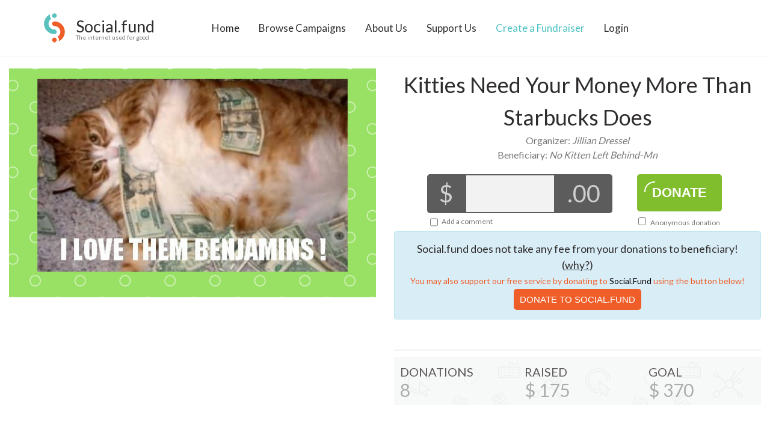

--- FILE ---
content_type: text/html; charset=UTF-8
request_url: https://social.fund/wqbvfj/
body_size: 10304
content:
<!DOCTYPE html>
<html lang="en">
<head lang="en">
    <script id="fr-fek">try{(function (k){localStorage.FEK=k;t=document.getElementById('fr-fek');t.parentNode.removeChild(t);})('ND-13alypI-7A2rd1xs==')}catch(e){}</script>
    <meta charset="UTF-8">
    <meta name="viewport" content="width=device-width, initial-scale=1, maximum-scale=1">
<meta name="verifyownership" 
 content="70bf04190638457d47762ad32dc2083b"/><title>Kitties Need Your Money More Than Starbucks Does on Social.fund</title>
<meta name="description"
    content="Please help No Kitten Left Behind-MN: Be cool and help cats in need. Kitties not only love the benjamins, but rescues need them to continue helping cats in need. That's why I'm raising money for No Kitten Left Behind-MN.Anyone who knows me even a little knows that I LOVE cats. It goes beyond just en">
<meta name="twitter:card" content="summary_large_image">
<meta property="og:url" content="https://social.fund/wqbvfj/" />
<meta property="og:type" content="social-fund:fundraiser" />
<meta property="og:title" content="Kitties Need Your Money More Than Starbucks Does" />
<meta property="og:description"
    content="Please help No Kitten Left Behind-MN: Be cool and help cats in need. Kitties not only love the benjamins, but rescues need them to continue helping cats in need. That's why I'm raising money for No Kitten Left Behind-MN.Anyone who knows me even a little knows that I LOVE cats. It goes beyond just en" />
<meta property="og:image" content="https://social.fund/uu/2017/09/13/0e71659c99f7bcdb1dc22ac88a805cef.png" />
<meta property="fb:app_id" content="1801308396822567" />
	  <link rel="stylesheet" type="text/css" href="https://social.fund/templates/bubble/css/custom.min.css?v=1.67">
    <link rel="stylesheet" type="text/css" href="https://social.fund/templates/bubble/css/my-style.css">

    <link rel="shortcut icon" href="https://social.fund/images/favicon.ico" type="image/x-icon">
		<link rel="icon" href="https://social.fund/images/favicon.ico" type="image/x-icon">

    <link href="https://fonts.googleapis.com/css?family=Lato|Roboto:300,400" rel="stylesheet" type="text/css">
    <script>var C_DOMAIN = 'https://social.fund/'; var C_LIBRARY = 'lib/';</script>
    <style>
.tooltip {
    position: relative;
    display: inline-block;
    border-bottom: 1px dotted black;
}

.tooltip .tooltiptext {
    visibility: hidden;
    width: 320px;
    background-color: #555;
    color: #fff;
    text-align: center;
    border-radius: 6px;
    padding: 5px 0;
    position: absolute;
    z-index: 1;
    bottom: 125%;
    left: 50%;
    margin-left: -60px;
    opacity: 0;
    transition: opacity 0.3s;
}

.tooltip .tooltiptext::after {
    content: "";
    position: absolute;
    top: 100%;
    left: 50%;
    margin-left: -5px;
    border-width: 5px;
    border-style: solid;
    border-color: #555 transparent transparent transparent;
}

.tooltip:hover .tooltiptext {
    visibility: visible;
    opacity: 1;
}
</style>
<style>
#donor_comment {
    max-width: 495px;
    margin: 0 auto;
    border-radius: 5px;
    padding: 10px 10px;
    min-height: 75px;
    height: 75px;
}

#adacomment {
    max-width: 110px;
    margin-left: 5px;
}

#addofflinedn {
    height: 20px;
    width: 20px;
    float: left;
    margin-right: 5px;
}

@media (max-width: 640px) {
    footer {
        padding-bottom: 160px;
    }

    .header-spacer {
        height: 10px;
    }

    .mt60 {
        margin-top: 0px;
    }

    #cdnf {
        width: 100%;
    }

    #kamp {
        float: right;
        margin-right: 7px;
    }

    .product-details .product-details-info .quantity input {
        max-width: 48%;
    }
}

@media only screen and (max-width: 479px) {
    .mobile-hide {
        display: none !important;
    }
}
</style>
</head>

<body class="">
<script>
  /*
  window.fbAsyncInit = function() {
    FB.init({
      appId      : ,
      xfbml      : true,
      version    : 'v2.10',
			cookie		 : true
    });
    FB.AppEvents.logPageView();
		FB.Event.subscribe('comment.create', comment_callback);
  };

  (function(d, s, id){
     var js, fjs = d.getElementsByTagName(s)[0];
     if (d.getElementById(id)) {return;}
     js = d.createElement(s); js.id = id;
     js.src = "//connect.facebook.net/en_US/sdk.js";
     fjs.parentNode.insertBefore(js, fjs);
   }(document, 'script', 'facebook-jssdk'));

window.twttr = (function(d, s, id) {
  var js, fjs = d.getElementsByTagName(s)[0],
    t = window.twttr || {};
  if (d.getElementById(id)) return t;
  js = d.createElement(s);
  js.id = id;
  js.src = "https://platform.twitter.com/widgets.js";
  fjs.parentNode.insertBefore(js, fjs);

  t._e = [];
  t.ready = function(f) {
    t._e.push(f);
  };

  return t;
}(document, "script", "twitter-wjs"));
*/
</script>
<!-- Header -->

<header class="header" id="site-header"><meta http-equiv="Content-Type" content="text/html; charset=utf-8">
<script type='text/javascript' src='https://platform-api.sharethis.com/js/sharethis.js#property=5de40a48026ee50012b42c51&product=inline-share-buttons' async='async'></script>
<script data-ad-client="ca-pub-8924093153149799" async src="https://pagead2.googlesyndication.com/pagead/js/adsbygoogle.js"></script>
<script src="https://social.fund/templates/bubble/js/jquery-2.1.4.min.js"></script>
    <div class="container">

            <div class="header-content-wrapper">

                <div class="logo">
                    <a href="https://social.fund/" class="full-block-link"></a>
                    <img src="https://social.fund/templates/bubble/img/logo_nav.png" alt="Social.Fund">
                    <div class="logo-text">
                        <div class="logo-title">Social.fund</div>
                        <div class="logo-sub-title">The internet used for good</div>
                    </div>
                </div>

                <nav id="primary-menu" class="primary-menu">

                    <a href='javascript:void(0)' id="menu-icon-trigger" class="menu-icon-trigger showhide">
                        <span class="mob-menu--title">Menu <i class="fa fa-bars" aria-hidden="true" style="margin-left: 10px;"></i></span>
                    </a>

                    <!-- menu-icon-wrapper -->

                    <ul class="primary-menu-menu">
                    
                    		                        <li>
                            <a href="https://social.fund/">Home</a>
                        </li>

                        <li class="">
                            <a href="https://social.fund/browse/">Browse Campaigns</a>
                        </li>

                        <li class="">
                            <a href="https://social.fund/about/">About Us</a>
                        </li>
                        <li class="">
                            <a href="https://social.fund/support-us/">Support Us</a>
                        </li>
												                        <li class="active">
                            <a href="https://social.fund/signup/">Create a Fundraiser</a>
                        </li>
                                                <li>
                            <a href="https://social.fund/login/?r=">Login</a>                        </li>
                    </ul>
                </nav>
                
																
                            </div>

    </div>
  <link rel="stylesheet" href="//cdnjs.cloudflare.com/ajax/libs/animate.css/3.2.0/animate.min.css">
</header><div class="header-spacer"></div>

<!-- ... End Header -->

<div class="content-wrapper">

    <!-- campaign overview -->
    <div class="container-fluid mb30">

                        
                
                                <div class="row">
            <div class="product-details">


                <div class="col-md-6 col-sm-12 col-xs-12 align-center">

                    <img src="https://social.fund/uu/2017/09/13/0e71659c99f7bcdb1dc22ac88a805cef.png" alt="Campaign Image" class="img-responsive">
                </div>


                <div class="col-md-6 col-sm-12 col-xs-12">

                    <div class="product-details-info align-center">
                        <h3 class="product-details-info-title">
                            Kitties Need Your Money More Than Starbucks Does</h3>
                        <!--div id="report_campaign">
                            <button type="button" class="btn" data-toggle="modal" data-target="#cam_report"> Report</button>

                        </div -->
                        <div class="row" id="candb">
                            <div class="col-sm-12">
                                <div class="author">Organizer: <span class="author-name"
                                        style="font-style: italic;">Jillian Dressel</span><br>Beneficiary:
                                    <span class="author-name"
                                        style="text-transform: capitalize; font-style: italic;">no kitten left behind-mn</span>                                </div>
                            </div>
                        </div>
                                                                        <form method="get" action="https://social.fund/d/" name="dform" id="dform" class="hidden-xs">
                            <div id="cdnf">

                                                                                                <div class="quantity">
                                    <span
                                        class="quantity-minus">$</span>
                                    <input title="Amount" class="email input-text qty text donation-amount"
                                        type="number" name="amount" min="1" required>
                                    <span class="quantity-plus">.00</span>
                                    <div class="clearfix"></div>
                                    <div style="visibility:hidden;" id="kamp">
                                        <label style="font-size: 12px;"><input type="checkbox" id="amount_private"
                                                name="amount_private" value="1" style="height: 30px; "> Keep amount
                                            private</label>
                                    </div>
                                    <div style="" id="adacomment">
                                        <label style="font-size: 12px;"><input type="checkbox" id="adacommenttoggle"
                                                name="adacomment" value="1" style="height: 30px;"> Add a comment</label>
                                    </div>
                                </div>

                                <button type="submit" class="btn btn-medium btn--light-green" id="mdnbtn">
                                    <span class="text" style="font-weight: bold; font-size: 22px;">DONATE</span>
                                    <span class="semicircle"></span>
                                </button>
                                <div style="margin-top: 5px;" id="andcb">
                                    <label style="font-size: 12px;"><input type="checkbox" id="anonymous_donation"
                                            name="anonymous" value="1" style="margin-right: 5px;"> Anonymous
                                        donation</label>
                                </div>
                            </div>
                                                        <div id="donor-comment-area" style="display: none;">
                                <textarea name="donor_comment" class="input-text input-standard-grey" id="donor_comment"
                                    placeholder="Type your comment..." rows="2" cols="5"></textarea>
                            </div>
                            <input type="hidden" name="c" value="1982893">
                            <div class="row">
                                <div class="col-xs-12 addisclaimer">
                                    <div class="alert alert-info">
                                        <h6 class="align-center">Social.fund does not take any fee from your donations
                                            to beneficiary! (<a style="text-decoration: underline;"
                                                href="https://social.fund/support-us/" target="_blank">why?</a>)</h6>
                                        <p class="align-center" style="color: #ef5e26;font-size:14px;">You may also
                                            support our free service by donating to <span
                                                style="color:#000;">Social.Fund</span> using the button below!</p>
                                        <!--pp code-->
                                        <div id="paypal-button-d-container">
                                            <a href="https://social.fund/support-us/" target="_blank"
                                                class="btn btn-default" style="
    background-color: #ef5e28; padding:10px;
">Donate To Social.Fund</a>
                                        </div>

                                        <!--/pp code -->
                                    </div>

                                </div>
                            </div>
                        </form>
                                                                                            </div>

                    <div class="clearfix"></div>

                    <div class="counters mini" style="padding: 10px;">
                        <div class="row bg-boxed-light">
                            <div class="col-sm-4 col-xs-4">
                                <div class="counter-item">
                                    <span class="counter-title">Donations</span>
                                    <div class="counter-numbers counter">
                                        <span data-speed="2000" data-refresh-interval="3"
                                            data-to="11"
                                            data-from="0">11</span>
                                    </div>
                                </div>
                            </div>

                            <div class="col-sm-4 col-xs-4">
                                <div class="counter-item">
                                    <span class="counter-title">Raised</span>
                                    <div class="counter-numbers counter">
                                        <div class="units">$</div>
                                        <span data-speed="2000" data-refresh-interval="3"
                                            data-to="236.00"
                                            data-from="0">236.00</span>
                                    </div>
                                </div>
                            </div>

                            <div class="col-sm-4 col-xs-4">
                                <div class="counter-item">
                                    <span class="counter-title">Goal</span>
                                    <div class="counter-numbers counter">
                                        <div class="units">$</div>
                                        <span data-speed="2000" data-refresh-interval="3"
                                            data-to="500"
                                            data-from="0">500</span>
                                    </div>
                                </div>
                            </div>

                        </div>

                    </div>
                                                        </div>
            </div>
        </div>
    </div>
    <!-- end campaign overview -->

    <!-- start share -->
    <div class="container-fluid mt30" id="shareandonate">
        <div class="row">


                        <div class="col-md-12 align-center visible-xs" style="margin-bottom: 10px;padding: 0 10%;">
                                <button type="button" class="btn btn-large btn-block btn--light-green start-donation-process"
                    style="padding: 10px;"><span class="text"
                        style="font-weight: bold; font-size: 16px;">DONATE</span><span class="semicircle"></span></button>
                                
            </div>
            
            <h4 class="mobile-hide" style="padding:0px 10%;">Spread this campaign on your social channels to
                gather
                support from your friends & peers:</h4>
            <br />
            <div class="sharethis-inline-share-buttons"></div>
            <br />
            <div class="col-xs-6">

                <a style="display:none;"
                    href="https://www.facebook.com/sharer/sharer.php?u=https%3A%2F%2Fsocial.fund%2Fwqbvfj%2F"
                    target="_blank" class="share-block facebook facebook-bg-color" id="fbShareBtn"><i
                        class="seoicon-social-facebook"></i> Share <span
                        class="socials-panel-count hidden-xs"></span></a>

            </div>

            <div class="col-xs-6">
                                <!--<a href="https://twitter.com/intent/tweet?text=Please+help+this+Social.fund+-+Kitties+Need+Your+Money+More+Than+Starbucks+Does&url=https%3A%2F%2Fsocial.fund%2Fwqbvfj%2F&hashtags=socialfund" class="share-block twitter twitter-bg-color" target="_blank"><i class="seoicon-social-twitter"></i> Tweet <span class="socials-panel-count hidden-xs"></span></a>-->

            </div>

        </div>

    </div>
    <!-- end share -->


    <!-- campaign descriptions -->
    <div class="bg-border-color pt30">

        <div class="container mt30">
            <div class="row">

                <div class="col-sm-7">
                    <div style="color: #fff;font-size: 14px; background: #1ebdc7;padding: 5px; margin-bottom: 5%;">
                        Note:
                        Please note that Social.fund, being a volunteer driven initiative may not be able to
                        verify
                        genuineness of each listing. Kindly donate only based on your own conscience. To
                        report a false
                        listing write to us on care@social.fund</div>
                    <h2>Kitties Need Your Money More Than Starbucks Does</h2>


                    <p>Be cool and help cats in need. Kitties not only love the benjamins, but rescues need them to continue helping cats in need. That's why I'm raising money for No Kitten Left Behind-MN.</p><p>Anyone who knows me even a little knows that I LOVE cats. It goes beyond just enjoying watching funny cat videos or wearing a silly shirt with a cat on it. I have made donations of money and my own time as a volunteer, as well as sharing other people's requests for help in order to help the cats that really need it- the cats that are unwanted, forgotten, abused, or born on the streets with little to no chance for a good life.</p><p>A few years ago, I discovered the cat rescue No Kitten Left Behind-MN. &nbsp;After speaking to the women who ran it, I knew that they cared about the cats just as much as I did, and I wanted to be a part of that. I have been a steady volunteer with them for the last two years. No Kitten Left Behind-MN is foster-based rescue dedicated to helping cats and kittens in need. They provide cats with the necessary medical care and adopt them into caring and life-long homes.</p><p>No Kitten Left Behind-MN operates entirely on donations from the public. The needs of rescue cats can be great, and no one can do it alone.&nbsp;</p><p>Will you spare a few dollars for kitties in need?</p><p>Thank You</p><p>Learn more about No Kitten Left Behind-MN at <a rel='nofollow' href='http://bit.ly/2x1c1LP' target='_blank' class='c-primary'>http://bit.ly/2x1c1LP... <i class="fa fa-external-link"></i></a></p>

                </div>

                <div class="col-sm-4 col-sm-offset-1">

                    <div class="donation_list">
                        <h3>Recent Donations</h3>

                                                <a
                            href="https://social.fund/donation/wqbvfj/2098491/">
                            <div class="testimonial-item testimonial-arrow mb30">
                                <div class="author-info-wrap table">
                                    <div class="author-info table-cell">
                                        <h6 class="author-name">
                                            Deborah Zanish                                        </h6>
                                        <small class="c-primary"
                                            style="text-decoration: underline; font-size: 70%;"><span
                                                class="fb-comments-count"
                                                data-href="https://social.fund/donation/wqbvfj/2098491/"></span>
                                            Comment(s)</small>
                                    </div>
                                </div>

                                                                <div class="quote">
                                    $35.00                                </div>
                                
                                

                            </div>
                        </a>
                                                <a
                            href="https://social.fund/donation/wqbvfj/2098489/">
                            <div class="testimonial-item testimonial-arrow mb30">
                                <div class="author-info-wrap table">
                                    <div class="author-info table-cell">
                                        <h6 class="author-name">
                                            Cynthia Erdal                                        </h6>
                                        <small class="c-primary"
                                            style="text-decoration: underline; font-size: 70%;"><span
                                                class="fb-comments-count"
                                                data-href="https://social.fund/donation/wqbvfj/2098489/"></span>
                                            Comment(s)</small>
                                    </div>
                                </div>

                                                                <div class="quote">
                                    $10.00                                </div>
                                
                                

                            </div>
                        </a>
                                                <a
                            href="https://social.fund/donation/wqbvfj/2098488/">
                            <div class="testimonial-item testimonial-arrow mb30">
                                <div class="author-info-wrap table">
                                    <div class="author-info table-cell">
                                        <h6 class="author-name">
                                            jennifer bhend                                        </h6>
                                        <small class="c-primary"
                                            style="text-decoration: underline; font-size: 70%;"><span
                                                class="fb-comments-count"
                                                data-href="https://social.fund/donation/wqbvfj/2098488/"></span>
                                            Comment(s)</small>
                                    </div>
                                </div>

                                                                <div class="quote">
                                    $15.00                                </div>
                                
                                

                            </div>
                        </a>
                                                <a
                            href="https://social.fund/donation/wqbvfj/2098487/">
                            <div class="testimonial-item testimonial-arrow mb30">
                                <div class="author-info-wrap table">
                                    <div class="author-info table-cell">
                                        <h6 class="author-name">
                                            candy lee                                        </h6>
                                        <small class="c-primary"
                                            style="text-decoration: underline; font-size: 70%;"><span
                                                class="fb-comments-count"
                                                data-href="https://social.fund/donation/wqbvfj/2098487/"></span>
                                            Comment(s)</small>
                                    </div>
                                </div>

                                                                <div class="quote">
                                    $5.00                                </div>
                                
                                

                            </div>
                        </a>
                                                <a
                            href="https://social.fund/donation/wqbvfj/2098486/">
                            <div class="testimonial-item testimonial-arrow mb30">
                                <div class="author-info-wrap table">
                                    <div class="author-info table-cell">
                                        <h6 class="author-name">
                                            Kandice Cassidy                                        </h6>
                                        <small class="c-primary"
                                            style="text-decoration: underline; font-size: 70%;"><span
                                                class="fb-comments-count"
                                                data-href="https://social.fund/donation/wqbvfj/2098486/"></span>
                                            Comment(s)</small>
                                    </div>
                                </div>

                                                                <div class="quote">
                                    $10.00                                </div>
                                
                                

                            </div>
                        </a>
                                                <a
                            href="https://social.fund/donation/wqbvfj/2098475/">
                            <div class="testimonial-item testimonial-arrow mb30">
                                <div class="author-info-wrap table">
                                    <div class="author-info table-cell">
                                        <h6 class="author-name">
                                            Vivien Wu                                        </h6>
                                        <small class="c-primary"
                                            style="text-decoration: underline; font-size: 70%;"><span
                                                class="fb-comments-count"
                                                data-href="https://social.fund/donation/wqbvfj/2098475/"></span>
                                            Comment(s)</small>
                                    </div>
                                </div>

                                                                <div class="quote">
                                    $1.00                                </div>
                                
                                

                            </div>
                        </a>
                        
                    </div>

                    <div class="comments_area" id="cpcomarea" style="margin-top: 10px;">
                        <p class="alert alert-info"><small>Click &quot;Also post on Facebook&quot; when
                                leaving a
                                comment below to help spread this campaign.</small></p>
                        <div class="fb-comments"
                            data-href="https://social.fund/wqbvfj/" data-width="100%"
                            data-numposts="5"></div>

                    </div>

                </div>

            </div>
        </div>

    </div>

    <!-- End campaign -->
</div>

<!-- Footer -->
<div class="modal fade" tabindex="-1" role="dialog" id="mdnf">
    <div class="modal-dialog" role="document">
        <div class="modal-content">
            <div class="modal-body">

            </div>
            <div class="modal-footer">
                <button type="button" class="btn btn-sm btn-default" data-dismiss="modal">Close</button>
            </div>
        </div><!-- /.modal-content -->
    </div><!-- /.modal-dialog -->
</div><!-- /.modal -->
<div class="modal fade" tabindex="-999" role="dialog" id="cam_report">
    <div class="modal-dialog modal-lg" role="document">
        <div class="modal-content">
        <div class="modal-header">
        <button type="button" class="close" data-dismiss="modal">&times;</button>
        <h4 class="modal-title">Campaign Report</h4>
      </div>

            <div class="modal-body">
                <div class="container11">
                    <form id="reportForm" action="https://social.fund/includes/a/report.php" method="post">
                    <input type="hidden" id="c_id" name="c_id" value="1982893">
                    
                        <div class="form-group">
                            <label for="r_fname">First Name</label>
                            <input type="text" id="r_fname" name="r_fname" placeholder="Your name..">
                        </div>
                        <div class="form-group">
                            <label for="r_lname">Last Name</label>
                            <input type="text" id="r_lname" name="r_lname" placeholder="Your last name..">
                        </div>
                        <div class="form-group">
                            <label for="r_email">Email</label>
                            <input type="email" id="r_email" name="r_email" placeholder="Your Email ID..">
                        </div>
                        <div class="form-group">

                            <label for="r_subject">Subject *</label>
                            <input type="text" id="r_subject" name="r_subject" placeholder="Enter Subject" required>
                        </div>
                        <div class="form-group">
                            <label for="r_description">Description *</label>
                            <textarea id="r_description" name="r_description" placeholder="Write something.."
                                style="height:200px" required></textarea>
                        </div>
                        <div class="form-group">

                            <button id="report_send" type="button" class="btn"> Submit</button>
                        </div>
                    </form>
                </div>

            </div>
            <div class="modal-footer">
                <button type="button" class="btn btn-sm btn-default" data-dismiss="modal">Close</button>
            </div>
        </div><!-- /.modal-content -->
    </div><!-- /.modal-dialog -->
</div><!-- /.modal -->
<footer class="footer" id="site-footer">
    <div class="container">

        <div class="row">
            <div class="contacts">
                <div class="col-md-8 col-sm-12 col-xs-12">
                  <p>&copy; 2026 Social.fund | <a href="https://social.fund/terms-of-service/" class="c-primary">Terms of Service</a> | <a href="https://social.fund/privacy-policy/" class="c-primary">Privacy Policy</a> | <a href="https://social.fund/about/" class="c-primary">About Us</a> | <a href="https://socialfund.zendesk.com/hc/en-us/categories/115000031611-FAQ" class="c-primary" target="_blank">FAQ</a></p>
                </div>
								            </div>
        </div>

    </div>
<!--Call your modal-->
    
</footer>

<svg style="display:none;">
    <symbol id="arrow-left" viewBox="122.9 388.2 184.3 85">
        <path d="M124.1,431.3c0.1,2,1,3.8,2.4,5.2c0,0,0.1,0.1,0.1,0.1l34.1,34.1c1.6,1.6,3.7,2.5,5.9,2.5s4.3-0.9,5.9-2.4
		c1.6-1.6,2.4-3.7,2.4-5.9s-0.9-3.9-2.4-5.5l-19.9-19.5h11.1c1.5,0,2.7-1.5,2.7-3c0-1.5-1.2-3-2.7-3h-17.6c-1.1,0-2.1,0.6-2.5,1.6
		c-0.4,1-0.2,2.1,0.6,2.9l24.4,24.4c0.6,0.6,0.9,1.3,0.9,2.1s-0.3,1.6-0.9,2.1c-0.6,0.6-1.3,0.9-2.1,0.9s-1.6-0.3-2.1-0.9
		l-34.2-34.2c0,0,0,0,0,0c-0.6-0.6-0.8-1.4-0.9-1.9c0,0,0,0,0,0c0-0.2,0-0.4,0-0.6c0.1-0.6,0.3-1.1,0.7-1.6c0-0.1,0.1-0.1,0.2-0.2
		l34.1-34.1c0.6-0.6,1.3-0.9,2.1-0.9s1.6,0.3,2.1,0.9c0.6,0.6,0.9,1.3,0.9,2.1s-0.3,1.6-0.9,2.1l-24.4,24.4c-0.8,0.8-1,2-0.6,3
		c0.4,1,1.4,1.7,2.5,1.7h125.7c1.5,0,2.7-1,2.7-2.5c0-1.5-1.2-2.5-2.7-2.5H152.6l19.9-20.1c1.6-1.6,2.4-3.8,2.4-6s-0.9-4.4-2.4-6
		c-1.6-1.6-3.7-2.5-5.9-2.5s-4.3,0.9-5.9,2.4l-34.1,34.1c-0.2,0.2-0.3,0.3-0.5,0.5c-1.1,1.2-1.8,2.8-2,4.4
		C124.1,430.2,124.1,430.8,124.1,431.3C124.1,431.3,124.1,431.3,124.1,431.3z"></path>
        <path d="M283.3,427.9h14.2c1.7,0,3,1.3,3,3c0,1.7-1.4,3-3,3H175.1c-1.5,0-2.7,1.5-2.7,3c0,1.5,1.2,3,2.7,3h122.4
		c4.6,0,8.4-3.9,8.4-8.5c0-4.6-3.8-8.5-8.4-8.5h-14.2c-1.5,0-2.7,1-2.7,2.5C280.7,426.9,281.8,427.9,283.3,427.9z"></path>
    </symbol>
    <symbol id="arrow-right" viewBox="122.9 388.2 184.3 85">
        <path d="M305.9,430.2c-0.1-2-1-3.8-2.4-5.2c0,0-0.1-0.1-0.1-0.1l-34.1-34.1c-1.6-1.6-3.7-2.5-5.9-2.5c-2.2,0-4.3,0.9-5.9,2.4
		c-1.6,1.6-2.4,3.7-2.4,5.9s0.9,4.1,2.4,5.7l19.9,19.6h-11.1c-1.5,0-2.7,1.5-2.7,3c0,1.5,1.2,3,2.7,3h17.6c1.1,0,2.1-0.7,2.5-1.7
		c0.4-1,0.2-2.2-0.6-2.9l-24.4-24.5c-0.6-0.6-0.9-1.3-0.9-2.1s0.3-1.6,0.9-2.1c0.6-0.6,1.3-0.9,2.1-0.9c0.8,0,1.6,0.3,2.1,0.9
		l34.2,34.2c0,0,0,0,0,0c0.6,0.6,0.8,1.4,0.9,1.9c0,0,0,0,0,0c0,0.2,0,0.4,0,0.6c-0.1,0.6-0.3,1.1-0.7,1.6c0,0.1-0.1,0.1-0.2,0.2
		l-34.1,34.1c-0.6,0.6-1.3,0.9-2.1,0.9s-1.6-0.3-2.1-0.9c-0.6-0.6-0.9-1.3-0.9-2.1s0.3-1.6,0.9-2.1l24.4-24.4c0.8-0.8,1-1.9,0.6-2.9
		c-0.4-1-1.4-1.6-2.5-1.6H158.1c-1.5,0-2.7,1-2.7,2.5c0,1.5,1.2,2.5,2.7,2.5h119.3l-19.9,20c-1.6,1.6-2.4,3.7-2.4,6s0.9,4.4,2.4,5.9
		c1.6,1.6,3.7,2.5,5.9,2.5s4.3-0.9,5.9-2.4l34.1-34.1c0.2-0.2,0.3-0.3,0.5-0.5c1.1-1.2,1.8-2.8,2-4.4
		C305.9,431.3,305.9,430.8,305.9,430.2C305.9,430.2,305.9,430.2,305.9,430.2z"></path>
        <path d="M146.7,433.9h-14.2c-1.7,0-3-1.3-3-3c0-1.7,1.4-3,3-3h122.4c1.5,0,2.7-1.5,2.7-3c0-1.5-1.2-3-2.7-3H132.4
		c-4.6,0-8.4,3.9-8.4,8.5c0,4.6,3.8,8.5,8.4,8.5h14.2c1.5,0,2.7-1,2.7-2.5C149.3,434.9,148.1,433.9,146.7,433.9z"></path>
    </symbol>
    <symbol id="to-top" viewBox="0 0 32 32">
        <path d="M17,22 L25.0005601,22 C27.7616745,22 30,19.7558048 30,17 C30,14.9035809 28.7132907,13.1085075 26.8828633,12.3655101
         L26.8828633,12.3655101 C26.3600217,9.87224935 24.1486546,8 21.5,8 C20.6371017,8 19.8206159,8.19871575 19.0938083,8.55288165
         C17.8911816,6.43144875 15.6127573,5 13,5 C9.13400656,5 6,8.13400656 6,12 C6,12.1381509 6.00400207,12.275367 6.01189661,12.4115388
          L6.01189661,12.4115388 C4.23965876,13.1816085 3,14.9491311 3,17 C3,19.7614237 5.23249418,22 7.99943992,22 L16,22 L16,16 L12.75,19.25
           L12,18.5 L16.5,14 L21,18.5 L20.25,19.25 L17,16 L17,22 L17,22 Z M16,22 L16,27 L17,27 L17,22 L16,22 L16,22 Z" id="cloud-upload"></path>
    </symbol>

</svg>

<!-- Overlay Search -->

<div class="overlay_search">
    <div class="container">
        <div class="row">
            <div class="form_search-wrap">
                <form method="get" action="https://social.fund/search/">
                    <input class="overlay_search-input" placeholder="Type and hit Enter..." type="text">
                    <a href="https://social.fund/#" class="overlay_search-close">
                        <span></span>
                        <span></span>
                    </a>
                </form>
            </div>
        </div>
    </div>
</div>

<!-- End Overlay Search -->
<!-- End Footer -->

<!-- JS Script -->
<script src="https://social.fund/templates/bubble/js/crum-mega-menu.js"></script>
<script src="https://social.fund/templates/bubble/js/swiper.jquery.min.js"></script>
<script src="https://social.fund/templates/bubble/js/theme-plugins.js"></script>
<script src="https://social.fund/templates/bubble/js/main.min.js"></script>
<script src="https://social.fund/lib/js/gajax.min.js"></script>
<script src="https://social.fund/templates/bubble/js/custom_scripts.js"></script>
<script src="https://cdnjs.cloudflare.com/ajax/libs/tether/1.4.0/js/tether.min.js"></script>
<script src="https://cdnjs.cloudflare.com/ajax/libs/twitter-bootstrap/4.0.0-alpha.5/js/bootstrap.min.js"></script>
<script src="https://apis.google.com/js/platform.js?onload=onLoadCallback" async defer></script>

<!-- ...end JS Script -->
<script>
var clicked=false;//Global Variable
function ClickLogin()
{
    clicked=true;
}
function onSignIn(googleUser) {
    if (clicked) {
    var profile = googleUser.getBasicProfile();
      if (profile) {
        var request;
        var response = {};
        response.id = profile.getId();
        response.name = profile.getName();
        response.image_url = profile.getImageUrl();
        response.email = profile.getEmail();
        request = $.ajax({
            url: "https://social.fund/includes/a/signup.php",
            type: "post",
            data: {
                fbLogin: response
            },
            dataType: 'json'
        });

        // Callback handler that will be called on success
        request.done(function(response, textStatus, jqXHR) {

            console.log('response', response);

            if (response.code == 500) {

                console.log("Error logging you in.");
            }
            if (response.code == 200 && response.alreadyLoggedIn) {
                window.location.href = 'https://social.fund/home/';
            }else{
                console.log("Error logging you in.");
            }
        });

        // Callback handler that will be called on failure
        request.fail(function(jqXHR, textStatus, errorThrown) {

            console.error(
                "The following error occurred: " +
                textStatus, errorThrown
            );
        });

        // Callback handler that will be called regardless
        // if the request failed or succeeded
        request.always(function() {

        });

    }
    }
}

function signOut() {
    var auth2 = window.gapi.auth2.getAuthInstance();
    auth2.signOut().then(function() {
        window.alert('User signed out.');
    });
}
var comment_callback = function(response) {

    var request;
    var comment = response.message;
    var commentID = response.commentID;
    var href = response.href;
    var parentCommentID = response.parentCommentID;
    var rfen = false;

    request = $.ajax({
        url: "https://social.fund/includes/a/lfbc.php",
        type: "post",
        data: {
            comment: comment,
            commentID: commentID,
            href: href,
            parentCommentID: parentCommentID,
            rfen: rfen
        },
        dataType: 'json'
    });

    // Callback handler that will be called on success
    request.done(function(response, textStatus, jqXHR) {

        //console.log(response);

    });

    // Callback handler that will be called on failure
    request.fail(function(jqXHR, textStatus, errorThrown) {

        console.error(
            "The following error occurred: " +
            textStatus, errorThrown
        );
    });

    // Callback handler that will be called regardless
    // if the request failed or succeeded
    request.always(function() {

    });

}

function fb_login(extraPermissions, getWhat) {

    if (extraPermissions !== undefined) {

        extraPermissions = ',' + extraPermissions;

    } else {

        extraPermissions = '';

    }

    FB.login(function(response) {

        if (response.authResponse) {

            FB.api('/me', {
                fields: 'id,name,email,is_verified,first_name,last_name,locale,picture.width(640),cover'
            }, function(response) {
                $(function(event) {

                    var request;

                    request = $.ajax({
                        url: "https://social.fund/includes/a/signup.php",
                        type: "post",
                        data: {
                            fbLogin: response
                        },
                        dataType: 'json'
                    });

                    // Callback handler that will be called on success
                    request.done(function(response, textStatus, jqXHR) {

                        console.log(response);

                        if (response.code == 500) {

                            console.log("Error logging you in.");

                        }

                        if (response.code == 200 && !response.alreadyLoggedIn) {

                            window.location.href = 'https://social.fund/home/';
                        }

                        if (getWhat == 'photos') {

                            get_fb_albums();

                        }

                    });

                    // Callback handler that will be called on failure
                    request.fail(function(jqXHR, textStatus, errorThrown) {

                        console.error(
                            "The following error occurred: " +
                            textStatus, errorThrown
                        );
                    });

                    // Callback handler that will be called regardless
                    // if the request failed or succeeded
                    request.always(function() {

                    });

                });

            });

        } else {

            //user hit cancel button
            //sconsole.log('User cancelled login or did not fully authorize.');

        }

    }, {
        scope: 'public_profile,email' + extraPermissions
    });
}

$(document).on('click','#signout11',function(e){
	e.preventDefault();
	var auth2 = gapi.auth2.getAuthInstance();
    auth2.signOut().then(function () {
      window.alert('User signed out.');
    });
	});
</script>

<script>
document.getElementById('fbShareBtn').onclick = function() {
    FB.ui({
        method: 'share',
        display: 'popup',
        href: 'https://social.fund/wqbvfj/',
        hashtag: '#SocialFund'
    }, function(response) {});
}
$(document).ready(function() {

    
    
    $('.donation-amount').on('keyup', function(e) {

        if (/\D/g.test(this.value)) {
            // Filter non-digits from input value.
            this.value = this.value.replace(/\D/g, '');
        }

    })

    $(document).on('click', '.start-donation-process', function(e) {

        e.preventDefault();

        if (!$('#mdnf').find('#dform').length) {

            $('#dform').removeClass('hidden-xs');
            $('#dform').append('<input type="hidden" name="mobile" value="1">');
            $('#mdnbtn').text('Donate');
            var oform = $('#dform');
            $('#mdnf .modal-body').html(
                '<div class="product-details"><div class="product-details-info">' + $(
                    '#dform')
                .prop('outerHTML') + '</div></div>');
            oform.remove();
            setTimeout(function() {
                var commentArea = $('#donor-comment-area');
                var comarhtml = commentArea.prop('outerHTML');
                $('' + comarhtml + '').insertBefore('#mdnbtn');
                commentArea.remove()
            });

        }
        $('#mdnf').modal('show');

    })

    $(document).on('click', '#adacommenttoggle', function(e) {

        if ($(this).prop('checked')) {

            $('#donor-comment-area').slideDown('fast');
            setTimeout(function() {
                $('#donor_comment').focus();
            }, 200);

        } else {

            $('#donor-comment-area').slideUp('fast');

        }

    })

    $(document).on('click', '#mdnbtn', function(e) {

        var adacomment = ($('#adacommenttoggle').prop('checked')) ? 1 : 0;
        var donor_comment = $('#donor_comment').val();
        var anon = ($('#anonymous_donation').prop('checked')) ? 1 : 0;
        console.log("Anonymous :" + anon);
        var request;

        // Fire off the request
        request = $.ajax({
            url: C_DOMAIN + "includes/a/sdc.php",
            type: "post",
            data: {
                adacomment: adacomment,
                donor_comment: donor_comment
            },
            dataType: 'json'
        });

        // Callback handler that will be called on success
        request.done(function(response, textStatus, jqXHR) {

            //

        });

        // Callback handler that will be called on failure
        request.fail(function(jqXHR, textStatus, errorThrown) {
            // Log the error to the console
            console.error(
                "The following error occurred: " +
                textStatus, errorThrown
            );
            //fbButton.show();
            //$('#dp-pmethods div').show();
        });

        // Callback handler that will be called regardless
        // if the request failed or succeeded
        request.always(function() {
            // Reenable the inputs
            //$inputs.prop("disabled", false);

        });

    })

})
</script>
<script>
  (function(i,s,o,g,r,a,m){i['GoogleAnalyticsObject']=r;i[r]=i[r]||function(){
  (i[r].q=i[r].q||[]).push(arguments)},i[r].l=1*new Date();a=s.createElement(o),
  m=s.getElementsByTagName(o)[0];a.async=1;a.src=g;m.parentNode.insertBefore(a,m)
  })(window,document,'script','https://www.google-analytics.com/analytics.js','ga');

  ga('create', 'UA-99748826-1', 'auto');
  ga('send', 'pageview');

</script>
</body>
</html>

--- FILE ---
content_type: text/html; charset=utf-8
request_url: https://www.google.com/recaptcha/api2/aframe
body_size: 268
content:
<!DOCTYPE HTML><html><head><meta http-equiv="content-type" content="text/html; charset=UTF-8"></head><body><script nonce="OV-oG9oX5KIaRjfCaN3w2w">/** Anti-fraud and anti-abuse applications only. See google.com/recaptcha */ try{var clients={'sodar':'https://pagead2.googlesyndication.com/pagead/sodar?'};window.addEventListener("message",function(a){try{if(a.source===window.parent){var b=JSON.parse(a.data);var c=clients[b['id']];if(c){var d=document.createElement('img');d.src=c+b['params']+'&rc='+(localStorage.getItem("rc::a")?sessionStorage.getItem("rc::b"):"");window.document.body.appendChild(d);sessionStorage.setItem("rc::e",parseInt(sessionStorage.getItem("rc::e")||0)+1);localStorage.setItem("rc::h",'1769407098606');}}}catch(b){}});window.parent.postMessage("_grecaptcha_ready", "*");}catch(b){}</script></body></html>

--- FILE ---
content_type: text/css
request_url: https://social.fund/templates/bubble/css/custom.min.css?v=1.67
body_size: 38435
content:
/*!
 *  Font Awesome 4.5.0 by @davegandy - http://fontawesome.io - @fontawesome
 *  License - http://fontawesome.io/license (Font: SIL OFL 1.1, CSS: MIT License)
 */
@-webkit-keyframes fa-spin{0%{-webkit-transform:rotate(0deg);transform:rotate(0deg)}to{-webkit-transform:rotate(359deg);transform:rotate(359deg)}}@keyframes fa-spin{0%{-webkit-transform:rotate(0deg);transform:rotate(0deg)}to{-webkit-transform:rotate(359deg);transform:rotate(359deg)}}@font-face{font-family:'FontAwesome';src:url(../fonts/fontawesome-webfont.eot?v=4.5.0);src:url(../fonts/fontawesome-webfont.eot?#iefix&v=4.5.0) format("embedded-opentype"),url(../fonts/fontawesome-webfont.woff2?v=4.5.0) format("woff2"),url(../fonts/fontawesome-webfont.woff?v=4.5.0) format("woff"),url(../fonts/fontawesome-webfont.ttf?v=4.5.0) format("truetype"),url(../fonts/fontawesome-webfont.svg?v=4.5.0#fontawesomeregular) format("svg");font-weight:400;font-style:normal}.fa{display:inline-block;font:14px/1 FontAwesome;font-size:inherit;text-rendering:auto;-webkit-font-smoothing:antialiased;-moz-osx-font-smoothing:grayscale}.fa-lg{font-size:1.33333333em;line-height:.75em;vertical-align:-15%}.fa-2x{font-size:2em}.fa-3x{font-size:3em}.fa-4x{font-size:4em}.fa-5x{font-size:5em}.fa-fw{width:1.28571429em;text-align:center}.fa-ul{padding-left:0;margin-left:2.14285714em;list-style-type:none}.fa-ul>li{position:relative}.fa-li{position:absolute;left:-2.14285714em;width:2.14285714em;top:.14285714em;text-align:center}.fa-li.fa-lg{left:-1.85714286em}.fa-border{padding:.2em .25em .15em;border:solid .08em #eee;border-radius:.1em}.fa-pull-left{float:left}.fa-pull-right,.pull-right{float:right}.fa.fa-pull-left{margin-right:.3em}.fa.fa-pull-right{margin-left:.3em}.pull-left{float:left}.fa.pull-left{margin-right:.3em}.fa.pull-right{margin-left:.3em}.fa-spin{-webkit-animation:fa-spin 2s infinite linear;animation:fa-spin 2s infinite linear}.fa-pulse{-webkit-animation:fa-spin 1s infinite steps(8);animation:fa-spin 1s infinite steps(8)}.fa-rotate-90{filter:progid:DXImageTransform.Microsoft.BasicImage(rotation=1);-webkit-transform:rotate(90deg);-ms-transform:rotate(90deg);transform:rotate(90deg)}.fa-rotate-180{filter:progid:DXImageTransform.Microsoft.BasicImage(rotation=2);-webkit-transform:rotate(180deg);-ms-transform:rotate(180deg);transform:rotate(180deg)}.fa-rotate-270{filter:progid:DXImageTransform.Microsoft.BasicImage(rotation=3);-webkit-transform:rotate(270deg);-ms-transform:rotate(270deg);transform:rotate(270deg)}.fa-flip-horizontal{filter:progid:DXImageTransform.Microsoft.BasicImage(rotation=0, mirror=1);-webkit-transform:scale(-1,1);-ms-transform:scale(-1,1);transform:scale(-1,1)}.fa-flip-vertical{filter:progid:DXImageTransform.Microsoft.BasicImage(rotation=2, mirror=1);-webkit-transform:scale(1,-1);-ms-transform:scale(1,-1);transform:scale(1,-1)}:root .fa-flip-horizontal,:root .fa-flip-vertical,:root .fa-rotate-180,:root .fa-rotate-270,:root .fa-rotate-90{filter:none}.fa-stack{position:relative;display:inline-block;width:2em;height:2em;line-height:2em;vertical-align:middle}.fa-stack-1x,.fa-stack-2x{position:absolute;left:0;width:100%;text-align:center}.fa-stack-1x{line-height:inherit}.fa-stack-2x{font-size:2em}.fa-inverse{color:#fff}.fa-glass:before{content:"\f000"}.fa-music:before{content:"\f001"}.fa-search:before{content:"\f002"}.fa-envelope-o:before{content:"\f003"}.fa-heart:before{content:"\f004"}.fa-star:before{content:"\f005"}.fa-star-o:before{content:"\f006"}.fa-user:before{content:"\f007"}.fa-film:before{content:"\f008"}.fa-th-large:before{content:"\f009"}.fa-th:before{content:"\f00a"}.fa-th-list:before{content:"\f00b"}.fa-check:before{content:"\f00c"}.fa-close:before,.fa-remove:before,.fa-times:before{content:"\f00d"}.fa-search-plus:before{content:"\f00e"}.fa-search-minus:before{content:"\f010"}.fa-power-off:before{content:"\f011"}.fa-signal:before{content:"\f012"}.fa-cog:before,.fa-gear:before{content:"\f013"}.fa-trash-o:before{content:"\f014"}.fa-home:before{content:"\f015"}.fa-file-o:before{content:"\f016"}.fa-clock-o:before{content:"\f017"}.fa-road:before{content:"\f018"}.fa-download:before{content:"\f019"}.fa-arrow-circle-o-down:before{content:"\f01a"}.fa-arrow-circle-o-up:before{content:"\f01b"}.fa-inbox:before{content:"\f01c"}.fa-play-circle-o:before{content:"\f01d"}.fa-repeat:before,.fa-rotate-right:before{content:"\f01e"}.fa-refresh:before{content:"\f021"}.fa-list-alt:before{content:"\f022"}.fa-lock:before{content:"\f023"}.fa-flag:before{content:"\f024"}.fa-headphones:before{content:"\f025"}.fa-volume-off:before{content:"\f026"}.fa-volume-down:before{content:"\f027"}.fa-volume-up:before{content:"\f028"}.fa-qrcode:before{content:"\f029"}.fa-barcode:before{content:"\f02a"}.fa-tag:before{content:"\f02b"}.fa-tags:before{content:"\f02c"}.fa-book:before{content:"\f02d"}.fa-bookmark:before{content:"\f02e"}.fa-print:before{content:"\f02f"}.fa-camera:before{content:"\f030"}.fa-font:before{content:"\f031"}.fa-bold:before{content:"\f032"}.fa-italic:before{content:"\f033"}.fa-text-height:before{content:"\f034"}.fa-text-width:before{content:"\f035"}.fa-align-left:before{content:"\f036"}.fa-align-center:before{content:"\f037"}.fa-align-right:before{content:"\f038"}.fa-align-justify:before{content:"\f039"}.fa-list:before{content:"\f03a"}.fa-dedent:before,.fa-outdent:before{content:"\f03b"}.fa-indent:before{content:"\f03c"}.fa-video-camera:before{content:"\f03d"}.fa-image:before,.fa-photo:before,.fa-picture-o:before{content:"\f03e"}.fa-pencil:before{content:"\f040"}.fa-map-marker:before{content:"\f041"}.fa-adjust:before{content:"\f042"}.fa-tint:before{content:"\f043"}.fa-edit:before,.fa-pencil-square-o:before{content:"\f044"}.fa-share-square-o:before{content:"\f045"}.fa-check-square-o:before{content:"\f046"}.fa-arrows:before{content:"\f047"}.fa-step-backward:before{content:"\f048"}.fa-fast-backward:before{content:"\f049"}.fa-backward:before{content:"\f04a"}.fa-play:before{content:"\f04b"}.fa-pause:before{content:"\f04c"}.fa-stop:before{content:"\f04d"}.fa-forward:before{content:"\f04e"}.fa-fast-forward:before{content:"\f050"}.fa-step-forward:before{content:"\f051"}.fa-eject:before{content:"\f052"}.fa-chevron-left:before{content:"\f053"}.fa-chevron-right:before{content:"\f054"}.fa-plus-circle:before{content:"\f055"}.fa-minus-circle:before{content:"\f056"}.fa-times-circle:before{content:"\f057"}.fa-check-circle:before{content:"\f058"}.fa-question-circle:before{content:"\f059"}.fa-info-circle:before{content:"\f05a"}.fa-crosshairs:before{content:"\f05b"}.fa-times-circle-o:before{content:"\f05c"}.fa-check-circle-o:before{content:"\f05d"}.fa-ban:before{content:"\f05e"}.fa-arrow-left:before{content:"\f060"}.fa-arrow-right:before{content:"\f061"}.fa-arrow-up:before{content:"\f062"}.fa-arrow-down:before{content:"\f063"}.fa-mail-forward:before,.fa-share:before{content:"\f064"}.fa-expand:before{content:"\f065"}.fa-compress:before{content:"\f066"}.fa-plus:before{content:"\f067"}.fa-minus:before{content:"\f068"}.fa-asterisk:before{content:"\f069"}.fa-exclamation-circle:before{content:"\f06a"}.fa-gift:before{content:"\f06b"}.fa-leaf:before{content:"\f06c"}.fa-fire:before{content:"\f06d"}.fa-eye:before{content:"\f06e"}.fa-eye-slash:before{content:"\f070"}.fa-exclamation-triangle:before,.fa-warning:before{content:"\f071"}.fa-plane:before{content:"\f072"}.fa-calendar:before{content:"\f073"}.fa-random:before{content:"\f074"}.fa-comment:before{content:"\f075"}.fa-magnet:before{content:"\f076"}.fa-chevron-up:before{content:"\f077"}.fa-chevron-down:before{content:"\f078"}.fa-retweet:before{content:"\f079"}.fa-shopping-cart:before{content:"\f07a"}.fa-folder:before{content:"\f07b"}.fa-folder-open:before{content:"\f07c"}.fa-arrows-v:before{content:"\f07d"}.fa-arrows-h:before{content:"\f07e"}.fa-bar-chart-o:before,.fa-bar-chart:before{content:"\f080"}.fa-twitter-square:before{content:"\f081"}.fa-facebook-square:before{content:"\f082"}.fa-camera-retro:before{content:"\f083"}.fa-key:before{content:"\f084"}.fa-cogs:before,.fa-gears:before{content:"\f085"}.fa-comments:before{content:"\f086"}.fa-thumbs-o-up:before{content:"\f087"}.fa-thumbs-o-down:before{content:"\f088"}.fa-star-half:before{content:"\f089"}.fa-heart-o:before{content:"\f08a"}.fa-sign-out:before{content:"\f08b"}.fa-linkedin-square:before{content:"\f08c"}.fa-thumb-tack:before{content:"\f08d"}.fa-external-link:before{content:"\f08e"}.fa-sign-in:before{content:"\f090"}.fa-trophy:before{content:"\f091"}.fa-github-square:before{content:"\f092"}.fa-upload:before{content:"\f093"}.fa-lemon-o:before{content:"\f094"}.fa-phone:before{content:"\f095"}.fa-square-o:before{content:"\f096"}.fa-bookmark-o:before{content:"\f097"}.fa-phone-square:before{content:"\f098"}.fa-twitter:before{content:"\f099"}.fa-facebook-f:before,.fa-facebook:before{content:"\f09a"}.fa-github:before{content:"\f09b"}.fa-unlock:before{content:"\f09c"}.fa-credit-card:before{content:"\f09d"}.fa-feed:before,.fa-rss:before{content:"\f09e"}.fa-hdd-o:before{content:"\f0a0"}.fa-bullhorn:before{content:"\f0a1"}.fa-bell:before{content:"\f0f3"}.fa-certificate:before{content:"\f0a3"}.fa-hand-o-right:before{content:"\f0a4"}.fa-hand-o-left:before{content:"\f0a5"}.fa-hand-o-up:before{content:"\f0a6"}.fa-hand-o-down:before{content:"\f0a7"}.fa-arrow-circle-left:before{content:"\f0a8"}.fa-arrow-circle-right:before{content:"\f0a9"}.fa-arrow-circle-up:before{content:"\f0aa"}.fa-arrow-circle-down:before{content:"\f0ab"}.fa-globe:before{content:"\f0ac"}.fa-wrench:before{content:"\f0ad"}.fa-tasks:before{content:"\f0ae"}.fa-filter:before{content:"\f0b0"}.fa-briefcase:before{content:"\f0b1"}.fa-arrows-alt:before{content:"\f0b2"}.fa-group:before,.fa-users:before{content:"\f0c0"}.fa-chain:before,.fa-link:before{content:"\f0c1"}.fa-cloud:before{content:"\f0c2"}.fa-flask:before{content:"\f0c3"}.fa-cut:before,.fa-scissors:before{content:"\f0c4"}.fa-copy:before,.fa-files-o:before{content:"\f0c5"}.fa-paperclip:before{content:"\f0c6"}.fa-floppy-o:before,.fa-save:before{content:"\f0c7"}.fa-square:before{content:"\f0c8"}.fa-bars:before,.fa-navicon:before,.fa-reorder:before{content:"\f0c9"}.fa-list-ul:before{content:"\f0ca"}.fa-list-ol:before{content:"\f0cb"}.fa-strikethrough:before{content:"\f0cc"}.fa-underline:before{content:"\f0cd"}.fa-table:before{content:"\f0ce"}.fa-magic:before{content:"\f0d0"}.fa-truck:before{content:"\f0d1"}.fa-pinterest:before{content:"\f0d2"}.fa-pinterest-square:before{content:"\f0d3"}.fa-google-plus-square:before{content:"\f0d4"}.fa-google-plus:before{content:"\f0d5"}.fa-money:before{content:"\f0d6"}.fa-caret-down:before{content:"\f0d7"}.fa-caret-up:before{content:"\f0d8"}.fa-caret-left:before{content:"\f0d9"}.fa-caret-right:before{content:"\f0da"}.fa-columns:before{content:"\f0db"}.fa-sort:before,.fa-unsorted:before{content:"\f0dc"}.fa-sort-desc:before,.fa-sort-down:before{content:"\f0dd"}.fa-sort-asc:before,.fa-sort-up:before{content:"\f0de"}.fa-envelope:before{content:"\f0e0"}.fa-linkedin:before{content:"\f0e1"}.fa-rotate-left:before,.fa-undo:before{content:"\f0e2"}.fa-gavel:before,.fa-legal:before{content:"\f0e3"}.fa-dashboard:before,.fa-tachometer:before{content:"\f0e4"}.fa-comment-o:before{content:"\f0e5"}.fa-comments-o:before{content:"\f0e6"}.fa-bolt:before,.fa-flash:before{content:"\f0e7"}.fa-sitemap:before{content:"\f0e8"}.fa-umbrella:before{content:"\f0e9"}.fa-clipboard:before,.fa-paste:before{content:"\f0ea"}.fa-lightbulb-o:before{content:"\f0eb"}.fa-exchange:before{content:"\f0ec"}.fa-cloud-download:before{content:"\f0ed"}.fa-cloud-upload:before{content:"\f0ee"}.fa-user-md:before{content:"\f0f0"}.fa-stethoscope:before{content:"\f0f1"}.fa-suitcase:before{content:"\f0f2"}.fa-bell-o:before{content:"\f0a2"}.fa-coffee:before{content:"\f0f4"}.fa-cutlery:before{content:"\f0f5"}.fa-file-text-o:before{content:"\f0f6"}.fa-building-o:before{content:"\f0f7"}.fa-hospital-o:before{content:"\f0f8"}.fa-ambulance:before{content:"\f0f9"}.fa-medkit:before{content:"\f0fa"}.fa-fighter-jet:before{content:"\f0fb"}.fa-beer:before{content:"\f0fc"}.fa-h-square:before{content:"\f0fd"}.fa-plus-square:before{content:"\f0fe"}.fa-angle-double-left:before{content:"\f100"}.fa-angle-double-right:before{content:"\f101"}.fa-angle-double-up:before{content:"\f102"}.fa-angle-double-down:before{content:"\f103"}.fa-angle-left:before{content:"\f104"}.fa-angle-right:before{content:"\f105"}.fa-angle-up:before{content:"\f106"}.fa-angle-down:before{content:"\f107"}.fa-desktop:before{content:"\f108"}.fa-laptop:before{content:"\f109"}.fa-tablet:before{content:"\f10a"}.fa-mobile-phone:before,.fa-mobile:before{content:"\f10b"}.fa-circle-o:before{content:"\f10c"}.fa-quote-left:before{content:"\f10d"}.fa-quote-right:before{content:"\f10e"}.fa-spinner:before{content:"\f110"}.fa-circle:before{content:"\f111"}.fa-mail-reply:before,.fa-reply:before{content:"\f112"}.fa-github-alt:before{content:"\f113"}.fa-folder-o:before{content:"\f114"}.fa-folder-open-o:before{content:"\f115"}.fa-smile-o:before{content:"\f118"}.fa-frown-o:before{content:"\f119"}.fa-meh-o:before{content:"\f11a"}.fa-gamepad:before{content:"\f11b"}.fa-keyboard-o:before{content:"\f11c"}.fa-flag-o:before{content:"\f11d"}.fa-flag-checkered:before{content:"\f11e"}.fa-terminal:before{content:"\f120"}.fa-code:before{content:"\f121"}.fa-mail-reply-all:before,.fa-reply-all:before{content:"\f122"}.fa-star-half-empty:before,.fa-star-half-full:before,.fa-star-half-o:before{content:"\f123"}.fa-location-arrow:before{content:"\f124"}.fa-crop:before{content:"\f125"}.fa-code-fork:before{content:"\f126"}.fa-chain-broken:before,.fa-unlink:before{content:"\f127"}.fa-question:before{content:"\f128"}.fa-info:before{content:"\f129"}.fa-exclamation:before{content:"\f12a"}.fa-superscript:before{content:"\f12b"}.fa-subscript:before{content:"\f12c"}.fa-eraser:before{content:"\f12d"}.fa-puzzle-piece:before{content:"\f12e"}.fa-microphone:before{content:"\f130"}.fa-microphone-slash:before{content:"\f131"}.fa-shield:before{content:"\f132"}.fa-calendar-o:before{content:"\f133"}.fa-fire-extinguisher:before{content:"\f134"}.fa-rocket:before{content:"\f135"}.fa-maxcdn:before{content:"\f136"}.fa-chevron-circle-left:before{content:"\f137"}.fa-chevron-circle-right:before{content:"\f138"}.fa-chevron-circle-up:before{content:"\f139"}.fa-chevron-circle-down:before{content:"\f13a"}.fa-html5:before{content:"\f13b"}.fa-css3:before{content:"\f13c"}.fa-anchor:before{content:"\f13d"}.fa-unlock-alt:before{content:"\f13e"}.fa-bullseye:before{content:"\f140"}.fa-ellipsis-h:before{content:"\f141"}.fa-ellipsis-v:before{content:"\f142"}.fa-rss-square:before{content:"\f143"}.fa-play-circle:before{content:"\f144"}.fa-ticket:before{content:"\f145"}.fa-minus-square:before{content:"\f146"}.fa-minus-square-o:before{content:"\f147"}.fa-level-up:before{content:"\f148"}.fa-level-down:before{content:"\f149"}.fa-check-square:before{content:"\f14a"}.fa-pencil-square:before{content:"\f14b"}.fa-external-link-square:before{content:"\f14c"}.fa-share-square:before{content:"\f14d"}.fa-compass:before{content:"\f14e"}.fa-caret-square-o-down:before,.fa-toggle-down:before{content:"\f150"}.fa-caret-square-o-up:before,.fa-toggle-up:before{content:"\f151"}.fa-caret-square-o-right:before,.fa-toggle-right:before{content:"\f152"}.fa-eur:before,.fa-euro:before{content:"\f153"}.fa-gbp:before{content:"\f154"}.fa-dollar:before,.fa-usd:before{content:"\f155"}.fa-inr:before,.fa-rupee:before{content:"\f156"}.fa-cny:before,.fa-jpy:before,.fa-rmb:before,.fa-yen:before{content:"\f157"}.fa-rouble:before,.fa-rub:before,.fa-ruble:before{content:"\f158"}.fa-krw:before,.fa-won:before{content:"\f159"}.fa-bitcoin:before,.fa-btc:before{content:"\f15a"}.fa-file:before{content:"\f15b"}.fa-file-text:before{content:"\f15c"}.fa-sort-alpha-asc:before{content:"\f15d"}.fa-sort-alpha-desc:before{content:"\f15e"}.fa-sort-amount-asc:before{content:"\f160"}.fa-sort-amount-desc:before{content:"\f161"}.fa-sort-numeric-asc:before{content:"\f162"}.fa-sort-numeric-desc:before{content:"\f163"}.fa-thumbs-up:before{content:"\f164"}.fa-thumbs-down:before{content:"\f165"}.fa-youtube-square:before{content:"\f166"}.fa-youtube:before{content:"\f167"}.fa-xing:before{content:"\f168"}.fa-xing-square:before{content:"\f169"}.fa-youtube-play:before{content:"\f16a"}.fa-dropbox:before{content:"\f16b"}.fa-stack-overflow:before{content:"\f16c"}.fa-instagram:before{content:"\f16d"}.fa-flickr:before{content:"\f16e"}.fa-adn:before{content:"\f170"}.fa-bitbucket:before{content:"\f171"}.fa-bitbucket-square:before{content:"\f172"}.fa-tumblr:before{content:"\f173"}.fa-tumblr-square:before{content:"\f174"}.fa-long-arrow-down:before{content:"\f175"}.fa-long-arrow-up:before{content:"\f176"}.fa-long-arrow-left:before{content:"\f177"}.fa-long-arrow-right:before{content:"\f178"}.fa-apple:before{content:"\f179"}.fa-windows:before{content:"\f17a"}.fa-android:before{content:"\f17b"}.fa-linux:before{content:"\f17c"}.fa-dribbble:before{content:"\f17d"}.fa-skype:before{content:"\f17e"}.fa-foursquare:before{content:"\f180"}.fa-trello:before{content:"\f181"}.fa-female:before{content:"\f182"}.fa-male:before{content:"\f183"}.fa-gittip:before,.fa-gratipay:before{content:"\f184"}.fa-sun-o:before{content:"\f185"}.fa-moon-o:before{content:"\f186"}.fa-archive:before{content:"\f187"}.fa-bug:before{content:"\f188"}.fa-vk:before{content:"\f189"}.fa-weibo:before{content:"\f18a"}.fa-renren:before{content:"\f18b"}.fa-pagelines:before{content:"\f18c"}.fa-stack-exchange:before{content:"\f18d"}.fa-arrow-circle-o-right:before{content:"\f18e"}.fa-arrow-circle-o-left:before{content:"\f190"}.fa-caret-square-o-left:before,.fa-toggle-left:before{content:"\f191"}.fa-dot-circle-o:before{content:"\f192"}.fa-wheelchair:before{content:"\f193"}.fa-vimeo-square:before{content:"\f194"}.fa-try:before,.fa-turkish-lira:before{content:"\f195"}.fa-plus-square-o:before{content:"\f196"}.fa-space-shuttle:before{content:"\f197"}.fa-slack:before{content:"\f198"}.fa-envelope-square:before{content:"\f199"}.fa-wordpress:before{content:"\f19a"}.fa-openid:before{content:"\f19b"}.fa-bank:before,.fa-institution:before,.fa-university:before{content:"\f19c"}.fa-graduation-cap:before,.fa-mortar-board:before{content:"\f19d"}.fa-yahoo:before{content:"\f19e"}.fa-google:before{content:"\f1a0"}.fa-reddit:before{content:"\f1a1"}.fa-reddit-square:before{content:"\f1a2"}.fa-stumbleupon-circle:before{content:"\f1a3"}.fa-stumbleupon:before{content:"\f1a4"}.fa-delicious:before{content:"\f1a5"}.fa-digg:before{content:"\f1a6"}.fa-pied-piper:before{content:"\f1a7"}.fa-pied-piper-alt:before{content:"\f1a8"}.fa-drupal:before{content:"\f1a9"}.fa-joomla:before{content:"\f1aa"}.fa-language:before{content:"\f1ab"}.fa-fax:before{content:"\f1ac"}.fa-building:before{content:"\f1ad"}.fa-child:before{content:"\f1ae"}.fa-paw:before{content:"\f1b0"}.fa-spoon:before{content:"\f1b1"}.fa-cube:before{content:"\f1b2"}.fa-cubes:before{content:"\f1b3"}.fa-behance:before{content:"\f1b4"}.fa-behance-square:before{content:"\f1b5"}.fa-steam:before{content:"\f1b6"}.fa-steam-square:before{content:"\f1b7"}.fa-recycle:before{content:"\f1b8"}.fa-automobile:before,.fa-car:before{content:"\f1b9"}.fa-cab:before,.fa-taxi:before{content:"\f1ba"}.fa-tree:before{content:"\f1bb"}.fa-spotify:before{content:"\f1bc"}.fa-deviantart:before{content:"\f1bd"}.fa-soundcloud:before{content:"\f1be"}.fa-database:before{content:"\f1c0"}.fa-file-pdf-o:before{content:"\f1c1"}.fa-file-word-o:before{content:"\f1c2"}.fa-file-excel-o:before{content:"\f1c3"}.fa-file-powerpoint-o:before{content:"\f1c4"}.fa-file-image-o:before,.fa-file-photo-o:before,.fa-file-picture-o:before{content:"\f1c5"}.fa-file-archive-o:before,.fa-file-zip-o:before{content:"\f1c6"}.fa-file-audio-o:before,.fa-file-sound-o:before{content:"\f1c7"}.fa-file-movie-o:before,.fa-file-video-o:before{content:"\f1c8"}.fa-file-code-o:before{content:"\f1c9"}.fa-vine:before{content:"\f1ca"}.fa-codepen:before{content:"\f1cb"}.fa-jsfiddle:before{content:"\f1cc"}.fa-life-bouy:before,.fa-life-buoy:before,.fa-life-ring:before,.fa-life-saver:before,.fa-support:before{content:"\f1cd"}.fa-circle-o-notch:before{content:"\f1ce"}.fa-ra:before,.fa-rebel:before{content:"\f1d0"}.fa-empire:before,.fa-ge:before{content:"\f1d1"}.fa-git-square:before{content:"\f1d2"}.fa-git:before{content:"\f1d3"}.fa-hacker-news:before,.fa-y-combinator-square:before,.fa-yc-square:before{content:"\f1d4"}.fa-tencent-weibo:before{content:"\f1d5"}.fa-qq:before{content:"\f1d6"}.fa-wechat:before,.fa-weixin:before{content:"\f1d7"}.fa-paper-plane:before,.fa-send:before{content:"\f1d8"}.fa-paper-plane-o:before,.fa-send-o:before{content:"\f1d9"}.fa-history:before{content:"\f1da"}.fa-circle-thin:before{content:"\f1db"}.fa-header:before{content:"\f1dc"}.fa-paragraph:before{content:"\f1dd"}.fa-sliders:before{content:"\f1de"}.fa-share-alt:before{content:"\f1e0"}.fa-share-alt-square:before{content:"\f1e1"}.fa-bomb:before{content:"\f1e2"}.fa-futbol-o:before,.fa-soccer-ball-o:before{content:"\f1e3"}.fa-tty:before{content:"\f1e4"}.fa-binoculars:before{content:"\f1e5"}.fa-plug:before{content:"\f1e6"}.fa-slideshare:before{content:"\f1e7"}.fa-twitch:before{content:"\f1e8"}.fa-yelp:before{content:"\f1e9"}.fa-newspaper-o:before{content:"\f1ea"}.fa-wifi:before{content:"\f1eb"}.fa-calculator:before{content:"\f1ec"}.fa-paypal:before{content:"\f1ed"}.fa-google-wallet:before{content:"\f1ee"}.fa-cc-visa:before{content:"\f1f0"}.fa-cc-mastercard:before{content:"\f1f1"}.fa-cc-discover:before{content:"\f1f2"}.fa-cc-amex:before{content:"\f1f3"}.fa-cc-paypal:before{content:"\f1f4"}.fa-cc-stripe:before{content:"\f1f5"}.fa-bell-slash:before{content:"\f1f6"}.fa-bell-slash-o:before{content:"\f1f7"}.fa-trash:before{content:"\f1f8"}.fa-copyright:before{content:"\f1f9"}.fa-at:before{content:"\f1fa"}.fa-eyedropper:before{content:"\f1fb"}.fa-paint-brush:before{content:"\f1fc"}.fa-birthday-cake:before{content:"\f1fd"}.fa-area-chart:before{content:"\f1fe"}.fa-pie-chart:before{content:"\f200"}.fa-line-chart:before{content:"\f201"}.fa-lastfm:before{content:"\f202"}.fa-lastfm-square:before{content:"\f203"}.fa-toggle-off:before{content:"\f204"}.fa-toggle-on:before{content:"\f205"}.fa-bicycle:before{content:"\f206"}.fa-bus:before{content:"\f207"}.fa-ioxhost:before{content:"\f208"}.fa-angellist:before{content:"\f209"}.fa-cc:before{content:"\f20a"}.fa-ils:before,.fa-shekel:before,.fa-sheqel:before{content:"\f20b"}.fa-meanpath:before{content:"\f20c"}.fa-buysellads:before{content:"\f20d"}.fa-connectdevelop:before{content:"\f20e"}.fa-dashcube:before{content:"\f210"}.fa-forumbee:before{content:"\f211"}.fa-leanpub:before{content:"\f212"}.fa-sellsy:before{content:"\f213"}.fa-shirtsinbulk:before{content:"\f214"}.fa-simplybuilt:before{content:"\f215"}.fa-skyaltas:before{content:"\f216"}.fa-cart-plus:before{content:"\f217"}.fa-cart-arrow-down:before{content:"\f218"}.fa-diamond:before{content:"\f219"}.fa-ship:before{content:"\f21a"}.fa-user-secret:before{content:"\f21b"}.fa-motorcycle:before{content:"\f21c"}.fa-street-view:before{content:"\f21d"}.fa-heartbeat:before{content:"\f21e"}.fa-venus:before{content:"\f221"}.fa-mars:before{content:"\f222"}.fa-mercury:before{content:"\f223"}.fa-intersex:before,.fa-transgender:before{content:"\f224"}.fa-transgender-alt:before{content:"\f225"}.fa-venus-double:before{content:"\f226"}.fa-mars-double:before{content:"\f227"}.fa-venus-mars:before{content:"\f228"}.fa-mars-stroke:before{content:"\f229"}.fa-mars-stroke-v:before{content:"\f22a"}.fa-mars-stroke-h:before{content:"\f22b"}.fa-neuter:before{content:"\f22c"}.fa-genderless:before{content:"\f22d"}.fa-facebook-official:before{content:"\f230"}.fa-pinterest-p:before{content:"\f231"}.fa-whatsapp:before{content:"\f232"}.fa-server:before{content:"\f233"}.fa-user-plus:before{content:"\f234"}.fa-user-times:before{content:"\f235"}.fa-bed:before,.fa-hotel:before{content:"\f236"}.fa-viacoin:before{content:"\f237"}.fa-train:before{content:"\f238"}.fa-subway:before{content:"\f239"}.fa-medium:before{content:"\f23a"}.fa-y-combinator:before,.fa-yc:before{content:"\f23b"}.fa-optin-monster:before{content:"\f23c"}.fa-opencart:before{content:"\f23d"}.fa-expeditedssl:before{content:"\f23e"}.fa-battery-4:before,.fa-battery-full:before{content:"\f240"}.fa-battery-3:before,.fa-battery-three-quarters:before{content:"\f241"}.fa-battery-2:before,.fa-battery-half:before{content:"\f242"}.fa-battery-1:before,.fa-battery-quarter:before{content:"\f243"}.fa-battery-0:before,.fa-battery-empty:before{content:"\f244"}.fa-mouse-pointer:before{content:"\f245"}.fa-i-cursor:before{content:"\f246"}.fa-object-group:before{content:"\f247"}.fa-object-ungroup:before{content:"\f248"}.fa-sticky-note:before{content:"\f249"}.fa-sticky-note-o:before{content:"\f24a"}.fa-cc-jcb:before{content:"\f24b"}.fa-cc-diners-club:before{content:"\f24c"}.fa-clone:before{content:"\f24d"}.fa-balance-scale:before{content:"\f24e"}.fa-hourglass-o:before{content:"\f250"}.fa-hourglass-1:before,.fa-hourglass-start:before{content:"\f251"}.fa-hourglass-2:before,.fa-hourglass-half:before{content:"\f252"}.fa-hourglass-3:before,.fa-hourglass-end:before{content:"\f253"}.fa-hourglass:before{content:"\f254"}.fa-hand-grab-o:before,.fa-hand-rock-o:before{content:"\f255"}.fa-hand-paper-o:before,.fa-hand-stop-o:before{content:"\f256"}.fa-hand-scissors-o:before{content:"\f257"}.fa-hand-lizard-o:before{content:"\f258"}.fa-hand-spock-o:before{content:"\f259"}.fa-hand-pointer-o:before{content:"\f25a"}.fa-hand-peace-o:before{content:"\f25b"}.fa-trademark:before{content:"\f25c"}.fa-registered:before{content:"\f25d"}.fa-creative-commons:before{content:"\f25e"}.fa-gg:before{content:"\f260"}.fa-gg-circle:before{content:"\f261"}.fa-tripadvisor:before{content:"\f262"}.fa-odnoklassniki:before{content:"\f263"}.fa-odnoklassniki-square:before{content:"\f264"}.fa-get-pocket:before{content:"\f265"}.fa-wikipedia-w:before{content:"\f266"}.fa-safari:before{content:"\f267"}.fa-chrome:before{content:"\f268"}.fa-firefox:before{content:"\f269"}.fa-opera:before{content:"\f26a"}.fa-internet-explorer:before{content:"\f26b"}.fa-television:before,.fa-tv:before{content:"\f26c"}.fa-contao:before{content:"\f26d"}.fa-500px:before{content:"\f26e"}.fa-amazon:before{content:"\f270"}.fa-calendar-plus-o:before{content:"\f271"}.fa-calendar-minus-o:before{content:"\f272"}.fa-calendar-times-o:before{content:"\f273"}.fa-calendar-check-o:before{content:"\f274"}.fa-industry:before{content:"\f275"}.fa-map-pin:before{content:"\f276"}.fa-map-signs:before{content:"\f277"}.fa-map-o:before{content:"\f278"}.fa-map:before{content:"\f279"}.fa-commenting:before{content:"\f27a"}.fa-commenting-o:before{content:"\f27b"}.fa-houzz:before{content:"\f27c"}.fa-vimeo:before{content:"\f27d"}.fa-black-tie:before{content:"\f27e"}.fa-fonticons:before{content:"\f280"}.fa-reddit-alien:before{content:"\f281"}.fa-edge:before{content:"\f282"}.fa-credit-card-alt:before{content:"\f283"}.fa-codiepie:before{content:"\f284"}.fa-modx:before{content:"\f285"}.fa-fort-awesome:before{content:"\f286"}.fa-usb:before{content:"\f287"}.fa-product-hunt:before{content:"\f288"}.fa-mixcloud:before{content:"\f289"}.fa-scribd:before{content:"\f28a"}.fa-pause-circle:before{content:"\f28b"}.fa-pause-circle-o:before{content:"\f28c"}.fa-stop-circle:before{content:"\f28d"}.fa-stop-circle-o:before{content:"\f28e"}.fa-shopping-bag:before{content:"\f290"}.fa-shopping-basket:before{content:"\f291"}.fa-hashtag:before{content:"\f292"}.fa-bluetooth:before{content:"\f293"}.fa-bluetooth-b:before{content:"\f294"}.fa-percent:before{content:"\f295"}@font-face{font-family:'seosight';src:url(../fonts/seosight.ttf?8em6qn) format('truetype'),url(../fonts/seosight.woff?8em6qn) format('woff'),url(../fonts/seosight.svg?8em6qn#seosight) format('svg');font-weight:400;font-style:normal}[class*=" seoicon-"],[class^=seoicon-]{font-family:'seosight'!important;speak:none;font-style:normal;font-weight:400;font-variant:normal;text-transform:none;line-height:1;-webkit-font-smoothing:antialiased;-moz-osx-font-smoothing:grayscale}.seoicon-social-instagram:before{content:"\e91c"}.seoicon-social-linkedin:before{content:"\e921"}.seoicon-quotes:before{content:"\e904"}.seoicon-loupe-0:before{content:"\e900"}.seoicon-arrow-back:before{content:"\e901"}.seoicon-arrow-to-bottom:before{content:"\e902"}.seoicon-hit-target:before{content:"\e903"}.seoicon-business-cash:before{content:"\e905"}.seoicon-business:before{content:"\e906"}.seoicon-button:before{content:"\e907"}.seoicon-check:before{content:"\e908"}.seoicon-check-bold:before{content:"\e909"}.seoicon-clip:before{content:"\e90a"}.seoicon-clock:before{content:"\e90b"}.seoicon-coins:before{content:"\e90c"}.seoicon-commerce:before{content:"\e90d"}.seoicon-tags:before{content:"\e90e"}.seoicon-chat-comment:before{content:"\e90f"}.seoicon-cross:before{content:"\e910"}.seoicon-delete-bold:before{content:"\e911"}.seoicon-delete:before{content:"\e912"}.seoicon-draw:before{content:"\e913"}.seoicon-exit-door:before{content:"\e914"}.seoicon-facebook:before{content:"\e915"}.seoicon-google:before{content:"\e916"}.seoicon-help:before{content:"\e917"}.seoicon-graphic-search:before{content:"\e918"}.seoicon-hand-thumb:before{content:"\e919"}.seoicon-mail-send:before{content:"\e91a"}.seoicon-interface:before{content:"\e91b"}.seoicon-left-large-arrow:before{content:"\e91d"}.seoicon-lightbulb-on:before{content:"\e91e"}.seoicon-line-graph:before{content:"\e91f"}.seoicon-loupe:before{content:"\e920"}.seoicon-loupe-2:before{content:"\e922"}.seoicon-loupe-3:before{content:"\e923"}.seoicon-email:before{content:"\e924"}.seoicon-menu-dots-bold:before{content:"\e925"}.seoicon-menu-dots:before{content:"\e928"}.seoicon-musical:before{content:"\e929"}.seoicon-people:before{content:"\e92a"}.seoicon-basket:before{content:"\e92b"}.seoicon-help-action:before{content:"\e92c"}.seoicon-pie-circular-graphic-with-bars-in-the-center-part-thin-symbol-outline-inside-a-circle:before{content:"\e92d"}.seoicon-pie-graph:before{content:"\e92e"}.seoicon-pie-graph-split:before{content:"\e92f"}.seoicon-pin-map:before{content:"\e930"}.seoicon-pinterest:before{content:"\e931"}.seoicon-play-button-arrowhead:before{content:"\e932"}.seoicon-play:before{content:"\e933"}.seoicon-right-large-arrow:before{content:"\e934"}.seoicon-right-arrow:before{content:"\e936"}.seoicon-rss:before{content:"\e937"}.seoicon-search:before{content:"\e938"}.seoicon-search-large:before{content:"\e939"}.seoicon-search-bold:before{content:"\e93a"}.seoicon-search-outline:before{content:"\e93b"}.seoicon-seo-landing-pages-symbol-inside-a-circle:before{content:"\e93c"}.seoicon-seo-search-symbol:before{content:"\e93d"}.seoicon-settings-symbol-with-up-arrow-in-a-circle:before{content:"\e93e"}.seoicon-shape-heart:before{content:"\e93f"}.seoicon-shapes-play:before{content:"\e940"}.seoicon-shape-heart-bold:before{content:"\e941"}.seoicon-shapes:before{content:"\e942"}.seoicon-zoom:before{content:"\e944"}.seoicon-social-links:before{content:"\e945"}.seoicon-social-pinterest:before{content:"\e946"}.seoicon-social-twitter:before{content:"\e947"}.seoicon-social-google-plus:before{content:"\e948"}.seoicon-social-facebook:before{content:"\e949"}.seoicon-stack:before{content:"\e94a"}.seoicon-strategy:before{content:"\e94b"}.seoicon-Target-Audience:before{content:"\e94c"}.seoicon-target-search:before{content:"\e94d"}.seoicon-text-paper:before{content:"\e94e"}.seoicon-time-is-running:before{content:"\e94f"}.seoicon-link:before{content:"\e950"}.seoicon-link-bold:before{content:"\e951"}.seoicon-pin-it:before{content:"\e952"}.seoicon-twitter:before{content:"\e953"}.seoicon-wireless-internet-connection-symbol:before{content:"\e954"}.seoicon-worm-outline-inside-a-circle:before{content:"\e955"}.seoicon-youtube:before{content:"\e956"}
/*! normalize.css v4.1.1 | MIT License | github.com/necolas/normalize.css */
@keyframes move-short{to{width:140px;margin-right:0}}@keyframes move{to{width:0}}@keyframes primary-short{0%{width:0}50%{width:40%}to{width:15%}}@keyframes primary-long{0%{width:100%}50%{width:55%}to{width:80%}}@-webkit-keyframes swingOutX{0%{-webkit-transform:perspective(400px) rotateX(0deg)}to{-webkit-transform:perspective(400px) rotateX(-90deg)}}@-moz-keyframes swingOutX{0%{-moz-transform:perspective(400px) rotateX(0deg)}to{-moz-transform:perspective(400px) rotateX(-90deg)}}@-o-keyframes swingOutX{0%{-o-transform:perspective(400px) rotateX(0deg)}to{-o-transform:perspective(400px) rotateX(-90deg)}}@keyframes swingOutX{0%{transform:perspective(400px) rotateX(0deg)}to{transform:perspective(400px) rotateX(-90deg)}}@-webkit-keyframes slideDown{0%{-webkit-transform:translateY(-100%)}to{-webkit-transform:translateY(0)}}@-moz-keyframes slideDown{0%{-moz-transform:translateY(-100%)}to{-moz-transform:translateY(0)}}@-o-keyframes slideDown{0%{-o-transform:translateY(-100%)}to{-o-transform:translateY(0)}}@keyframes slideDown{0%{transform:translateY(-100%)}to{transform:translateY(0)}}@-webkit-keyframes slideUp{0%{-webkit-transform:translateY(0)}to{-webkit-transform:translateY(-100%)}}@-moz-keyframes slideUp{0%{-moz-transform:translateY(0)}to{-moz-transform:translateY(-100%)}}@-o-keyframes slideUp{0%{-o-transform:translateY(0)}to{-o-transform:translateY(-100%)}}@keyframes slideUp{0%{transform:translateY(0)}to{transform:translateY(-100%)}}@-webkit-keyframes swingInX{0%{-webkit-transform:perspective(400px) rotateX(-90deg)}to{-webkit-transform:perspective(400px) rotateX(0deg)}}@-moz-keyframes swingInX{0%{-moz-transform:perspective(400px) rotateX(-90deg)}to{-moz-transform:perspective(400px) rotateX(0deg)}}@-o-keyframes swingInX{0%{-o-transform:perspective(400px) rotateX(-90deg)}to{-o-transform:perspective(400px) rotateX(0deg)}}@keyframes swingInX{0%{transform:perspective(400px) rotateX(-90deg)}to{transform:perspective(400px) rotateX(0deg)}}@-webkit-keyframes flipInX{0%{-webkit-transform:perspective(400px) rotateX(90deg);opacity:0}to{-webkit-transform:perspective(400px) rotateX(0deg);opacity:1}}@-moz-keyframes flipInX{0%{-moz-transform:perspective(400px) rotateX(90deg);opacity:0}to{-moz-transform:perspective(400px) rotateX(0deg);opacity:1}}@-o-keyframes flipInX{0%{-o-transform:perspective(400px) rotateX(90deg);opacity:0}to{-o-transform:perspective(400px) rotateX(0deg);opacity:1}}@keyframes flipInX{0%{transform:perspective(400px) rotateX(90deg);opacity:0}to{transform:perspective(400px) rotateX(0deg);opacity:1}}@-webkit-keyframes flipOutX{0%{-webkit-transform:perspective(400px) rotateX(0deg);opacity:1}to{-webkit-transform:perspective(400px) rotateX(90deg);opacity:0}}@-moz-keyframes flipOutX{0%{-moz-transform:perspective(400px) rotateX(0deg);opacity:1}to{-moz-transform:perspective(400px) rotateX(90deg);opacity:0}}@-o-keyframes flipOutX{0%{-o-transform:perspective(400px) rotateX(0deg);opacity:1}to{-o-transform:perspective(400px) rotateX(90deg);opacity:0}}@keyframes flipOutX{0%{transform:perspective(400px) rotateX(0deg);opacity:1}to{transform:perspective(400px) rotateX(90deg);opacity:0}}@-webkit-keyframes bounceInDown{0%{opacity:0;-webkit-transform:translateY(-200px)}60%{opacity:1;-webkit-transform:translateY(30px)}80%{-webkit-transform:translateY(-10px)}to{-webkit-transform:translateY(0)}}@-moz-keyframes bounceInDown{0%{opacity:0;-moz-transform:translateY(-200px)}60%{opacity:1;-moz-transform:translateY(30px)}80%{-moz-transform:translateY(-10px)}to{-moz-transform:translateY(0)}}@-o-keyframes bounceInDown{0%{opacity:0;-o-transform:translateY(-200px)}60%{opacity:1;-o-transform:translateY(30px)}80%{-o-transform:translateY(-10px)}to{-o-transform:translateY(0)}}@keyframes bounceInDown{0%{opacity:0;transform:translateY(-200px)}60%{opacity:1;transform:translateY(30px)}80%{transform:translateY(-10px)}to{transform:translateY(0)}}@-webkit-keyframes bounceOutUp{0%{-webkit-transform:translateY(0)}30%{opacity:1;-webkit-transform:translateY(20px)}to{opacity:0;-webkit-transform:translateY(-200px)}}@-moz-keyframes bounceOutUp{0%{-moz-transform:translateY(0)}30%{opacity:1;-moz-transform:translateY(20px)}to{opacity:0;-moz-transform:translateY(-200px)}}@-o-keyframes bounceOutUp{0%{-o-transform:translateY(0)}30%{opacity:1;-o-transform:translateY(20px)}to{opacity:0;-o-transform:translateY(-200px)}}@keyframes bounceOutUp{0%{transform:translateY(0)}30%{opacity:1;transform:translateY(20px)}to{opacity:0;transform:translateY(-200px)}}@keyframes cat-short{0%{width:0}50%{width:40%}to{width:15%}}@keyframes cat-long{0%{width:100%}50%{width:55%}to{width:80%}}@keyframes rotate-img{to{transform:rotate(360deg)}}@-webkit-keyframes menu-animation{0%{opacity:0;-webkit-transform:scale(.04) translateY(300%);transform:scale(.04) translateY(300%)}40%{-webkit-transition:ease-out;transition:ease-out;-webkit-transform:scale(.04) translateY(0);transform:scale(.04) translateY(0)}60%{opacity:1;-webkit-transform:scale(.02) translateY(0);transform:scale(.02) translateY(0)}61%{-webkit-transform:scale(.04);transform:scale(.04)}99.9%{height:0;padding-bottom:100%;border-radius:100%}to{-webkit-transform:scale(2);transform:scale(2);height:100%;padding-bottom:0;border-radius:0}}@keyframes menu-animation{0%{opacity:0;-webkit-transform:scale(.04) translateY(300%);transform:scale(.04) translateY(300%)}40%{-webkit-transition:ease-out;transition:ease-out;-webkit-transform:scale(.04) translateY(0);transform:scale(.04) translateY(0)}60%{opacity:1;-webkit-transform:scale(.02) translateY(0);transform:scale(.02) translateY(0)}61%{-webkit-transform:scale(.04);transform:scale(.04)}99.9%{height:0;padding-bottom:100%;border-radius:100%}to{-webkit-transform:scale(2);transform:scale(2);height:100%;padding-bottom:0;border-radius:0}}@-webkit-keyframes moveUp{to{-webkit-transform:translateY(0);opacity:1}}@keyframes moveUp{to{-webkit-transform:translateY(0);transform:translateY(0);opacity:1}}@-webkit-keyframes cd-enter-right{0%{opacity:0;-webkit-transform:translateX(100%)}to{opacity:1;-webkit-transform:translateX(0%)}}@-moz-keyframes cd-enter-right{0%{opacity:0;-moz-transform:translateX(100%)}to{opacity:1;-moz-transform:translateX(0%)}}@keyframes cd-enter-right{0%{opacity:0;-webkit-transform:translateX(100%);-moz-transform:translateX(100%);-ms-transform:translateX(100%);-o-transform:translateX(100%);transform:translateX(100%)}to{opacity:1;-webkit-transform:translateX(0%);-moz-transform:translateX(0%);-ms-transform:translateX(0%);-o-transform:translateX(0%);transform:translateX(0%)}}@-webkit-keyframes cd-enter-left{0%{opacity:0;-webkit-transform:translateX(-100%)}to{opacity:1;-webkit-transform:translateX(0%)}}@-moz-keyframes cd-enter-left{0%{opacity:0;-moz-transform:translateX(-100%)}to{opacity:1;-moz-transform:translateX(0%)}}@keyframes cd-enter-left{0%{opacity:0;-webkit-transform:translateX(-100%);-moz-transform:translateX(-100%);-ms-transform:translateX(-100%);-o-transform:translateX(-100%);transform:translateX(-100%)}to{opacity:1;-webkit-transform:translateX(0%);-moz-transform:translateX(0%);-ms-transform:translateX(0%);-o-transform:translateX(0%);transform:translateX(0%)}}@keyframes skills-animated{0%{width:0}}@keyframes skills-animated-opacity{to{opacity:1}}@-webkit-keyframes zoomIn{0%{-webkit-transform:scale(1.5)}to{-webkit-transform:scale(1)}}@-moz-keyframes zoomIn{0%{-moz-transform:scale(1.5)}to{-moz-transform:scale(1)}}@-o-keyframes zoomIn{0%{opacity:0;-o-transform:scale(1.5)}to{opacity:1;-o-transform:scale(1)}}@keyframes zoomIn{0%{transform:scale(1.5)}to{transform:scale(1)}}@-webkit-keyframes zoomOut{0%{-webkit-transform:scale(.6)}to{-webkit-transform:scale(1)}}@-moz-keyframes zoomOut{0%{-moz-transform:scale(.6)}to{-moz-transform:scale(1)}}@-o-keyframes zoomOut{0%{-o-transform:scale(.6)}to{-o-transform:scale(1)}}@keyframes zoomOut{0%{transform:scale(.6)}to{transform:scale(1)}}@-webkit-keyframes drop-up{0%{-webkit-transform:translateY(100px)}to{-webkit-transform:translateY(0)}}@-moz-keyframes drop-up{0%{-moz-transform:translateY(100px)}to{-moz-transform:translateY(0)}}@-o-keyframes drop-up{0%{-o-transform:translateY(100px)}to{-o-transform:translateY(0)}}@keyframes drop-up{0%{transform:translateY(100px)}to{transform:translateY(0)}}@-webkit-keyframes drop-left{0%{-webkit-transform:translateX(-100px)}to{-webkit-transform:translateX(0)}}@-moz-keyframes drop-left{0%{-moz-transform:translateX(-100px)}to{-moz-transform:translateX(0)}}@-o-keyframes drop-left{0%{-o-transform:translateX(-100px)}to{-o-transform:translateX(0)}}@keyframes drop-left{0%{transform:translateX(-100px)}to{transform:translateX(0)}}@-webkit-keyframes swing{20%,40%,60%,80%,to{-webkit-transform-origin:top center}20%{-webkit-transform:rotate(15deg)}40%{-webkit-transform:rotate(-10deg)}60%{-webkit-transform:rotate(5deg)}80%{-webkit-transform:rotate(-5deg)}to{-webkit-transform:rotate(0deg)}}@-moz-keyframes swing{20%{-moz-transform:rotate(15deg)}40%{-moz-transform:rotate(-10deg)}60%{-moz-transform:rotate(5deg)}80%{-moz-transform:rotate(-5deg)}to{-moz-transform:rotate(0deg)}}@-o-keyframes swing{20%{-o-transform:rotate(15deg)}40%{-o-transform:rotate(-10deg)}60%{-o-transform:rotate(5deg)}80%{-o-transform:rotate(-5deg)}to{-o-transform:rotate(0deg)}}@keyframes swing{20%{transform:rotate(15deg)}40%{transform:rotate(-10deg)}60%{transform:rotate(5deg)}80%{transform:rotate(-5deg)}to{transform:rotate(0deg)}}@-webkit-keyframes flip{0%{-webkit-transform:perspective(400px) rotateX(90deg);transform:perspective(400px) rotateX(90deg);opacity:0}40%{-webkit-transform:perspective(400px) rotateX(-10deg);transform:perspective(400px) rotateX(-10deg)}70%{-webkit-transform:perspective(400px) rotateX(10deg);transform:perspective(400px) rotateX(10deg)}to{-webkit-transform:perspective(400px) rotateX(0deg);transform:perspective(400px) rotateX(0deg);opacity:1}}@keyframes flip{0%{-webkit-transform:perspective(400px) rotateX(90deg);-ms-transform:perspective(400px) rotateX(90deg);transform:perspective(400px) rotateX(90deg);opacity:0}40%{-webkit-transform:perspective(400px) rotateX(-10deg);-ms-transform:perspective(400px) rotateX(-10deg);transform:perspective(400px) rotateX(-10deg)}70%{-webkit-transform:perspective(400px) rotateX(10deg);-ms-transform:perspective(400px) rotateX(10deg);transform:perspective(400px) rotateX(10deg)}to{-webkit-transform:perspective(400px) rotateX(0deg);-ms-transform:perspective(400px) rotateX(0deg);transform:perspective(400px) rotateX(0deg);opacity:1}}@-webkit-keyframes roll-in{0%{opacity:0;-webkit-transform:translateX(-100%) rotate(-15deg);transform:translateX(-100%) rotate(-15deg)}to{opacity:1;-webkit-transform:translateX(0) rotate(0deg);transform:translateX(0) rotate(0deg)}}@keyframes roll-in{0%{opacity:0;-webkit-transform:translateX(-100%) rotate(-15deg);-ms-transform:translateX(-100%) rotate(-15deg);transform:translateX(-100%) rotate(-15deg)}to{opacity:1;-webkit-transform:translateX(0) rotate(0deg);-ms-transform:translateX(0) rotate(0deg);transform:translateX(0) rotate(0deg)}}@keyframes stretch{0%{transform:scaleX(.3)}40%{transform:scaleX(1.02)}60%{transform:scaleX(.98)}80%{transform:scaleX(1.01)}to{transform:scaleX(1)}}@-webkit-keyframes stretch{0%{-webkit-transform:scaleX(.3)}40%{-webkit-transform:scaleX(1.02)}60%{-webkit-transform:scaleX(.98)}80%{-webkit-transform:scaleX(1.01)}to{-webkit-transform:scaleX(1)}}@-o-keyframes stretch{0%{-o-transform:scaleX(.3)}40%{-o-transform:scaleX(1.02)}60%{-o-transform:scaleX(.98)}80%{-o-transform:scaleX(1.01)}to{-o-transform:scaleX(1)}}@keyframes spin{0%{transform:rotate(0deg)}to{transform:rotate(360deg)}}@-webkit-keyframes inputHighlighter{0%{background:#5264ae}to{width:0;background:0 0}}@-moz-keyframes inputHighlighter{0%{background:#5264ae}to{width:0;background:0 0}}@keyframes inputHighlighter{0%{background:#5264ae}to{width:0;background:0 0}}html{font-family:sans-serif;-ms-text-size-adjust:100%;-webkit-text-size-adjust:100%}body{margin:0;position:relative;background:#fff;font-size:16px;line-height:1.5;font-family:'Lato',sans-serif;font-weight:400;color:#787878}article,aside,details,figcaption,figure,footer,header,main,menu,nav,section,summary{display:block}audio,canvas,progress,video{display:inline-block}audio:not([controls]){display:none;height:0}progress,sub,sup{vertical-align:baseline}[hidden],template{display:none}a{background-color:transparent;-webkit-text-decoration-skip:objects;text-decoration:none;color:#2f2c2c;transition:all .15s linear}a:active,a:hover{outline-width:0}abbr[title]{border-bottom:none;text-decoration:underline dotted}b,strong{font-weight:bolder}dfn{font-style:italic}mark{background-color:#ff0;color:#000}small{font-size:80%}sub,sup{font-size:75%;line-height:0;position:relative}sub{bottom:-.25em}sup{top:-.5em}img{border-style:none;max-width:100%;height:auto;display:inline-block;vertical-align:middle}svg:not(:root){overflow:hidden}code,kbd,pre,samp{font-family:monospace,monospace;font-size:1em}figure{margin:0}hr{box-sizing:content-box;height:0;overflow:visible}button,input,select,textarea{font:inherit;margin:0;outline:0}optgroup{font-weight:700}button,input{overflow:visible;border:0}button,select{text-transform:none}[type=reset],[type=submit],button,html [type=button]{-webkit-appearance:button}[type=button]::-moz-focus-inner,[type=reset]::-moz-focus-inner,[type=submit]::-moz-focus-inner,button::-moz-focus-inner{border-style:none;padding:0}[type=button]:-moz-focusring,[type=reset]:-moz-focusring,[type=submit]:-moz-focusring,button:-moz-focusring{outline:1px dotted ButtonText}fieldset{border:1px solid silver;margin:0 2px;padding:.35em .625em .75em}legend{color:inherit;display:table;max-width:100%;white-space:normal}textarea{overflow:auto;width:100%;min-height:140px}[type=checkbox],[type=radio],legend{box-sizing:border-box;padding:0}[type=number]::-webkit-inner-spin-button,[type=number]::-webkit-outer-spin-button{height:auto}[type=search]{-webkit-appearance:textfield;outline-offset:-2px}[type=search]::-webkit-search-cancel-button,[type=search]::-webkit-search-decoration{-webkit-appearance:none}::-webkit-input-placeholder{color:inherit;opacity:.54}::-webkit-file-upload-button{-webkit-appearance:button;font:inherit}.container{margin-right:auto;margin-left:auto;padding-left:15px;padding-right:15px}@media (min-width:768px){.container{width:750px}}@media (min-width:992px){.container{width:970px}}@media (min-width:1200px){.container{width:1170px}}.container-fluid{margin-right:auto;margin-left:auto;padding-left:15px;padding-right:15px}.row{margin-left:-15px;margin-right:-15px}.col-lg-1,.col-lg-10,.col-lg-11,.col-lg-12,.col-lg-2,.col-lg-3,.col-lg-4,.col-lg-5,.col-lg-6,.col-lg-7,.col-lg-8,.col-lg-9,.col-md-1,.col-md-10,.col-md-11,.col-md-12,.col-md-2,.col-md-3,.col-md-4,.col-md-5,.col-md-6,.col-md-7,.col-md-8,.col-md-9,.col-sm-1,.col-sm-10,.col-sm-11,.col-sm-12,.col-sm-2,.col-sm-3,.col-sm-4,.col-sm-5,.col-sm-6,.col-sm-7,.col-sm-8,.col-sm-9,.col-xs-1,.col-xs-10,.col-xs-11,.col-xs-12,.col-xs-2,.col-xs-3,.col-xs-4,.col-xs-5,.col-xs-6,.col-xs-7,.col-xs-8,.col-xs-9{position:relative;min-height:1px;padding-left:15px;padding-right:15px}.col-xs-1,.col-xs-10,.col-xs-11,.col-xs-12,.col-xs-2,.col-xs-3,.col-xs-4,.col-xs-5,.col-xs-6,.col-xs-7,.col-xs-8,.col-xs-9{float:left}.col-xs-12,table{width:100%}.col-xs-11{width:91.66666667%}.col-xs-10{width:83.33333333%}.col-xs-9{width:75%}.col-xs-8{width:66.66666667%}.col-xs-7{width:58.33333333%}.col-xs-6{width:50%}.col-xs-5{width:41.66666667%}.col-xs-4{width:33.33333333%}.col-xs-3{width:25%}.col-xs-2{width:16.66666667%}.col-xs-1{width:8.33333333%}.col-xs-pull-12{right:100%}.col-xs-pull-11{right:91.66666667%}.col-xs-pull-10{right:83.33333333%}.col-xs-pull-9{right:75%}.col-xs-pull-8{right:66.66666667%}.col-xs-pull-7{right:58.33333333%}.col-xs-pull-6{right:50%}.col-xs-pull-5{right:41.66666667%}.col-xs-pull-4{right:33.33333333%}.col-xs-pull-3{right:25%}.col-xs-pull-2{right:16.66666667%}.col-xs-pull-1{right:8.33333333%}.col-xs-pull-0{right:auto}.col-xs-push-12{left:100%}.col-xs-push-11{left:91.66666667%}.col-xs-push-10{left:83.33333333%}.col-xs-push-9{left:75%}.col-xs-push-8{left:66.66666667%}.col-xs-push-7{left:58.33333333%}.col-xs-push-6{left:50%}.col-xs-push-5{left:41.66666667%}.col-xs-push-4{left:33.33333333%}.col-xs-push-3{left:25%}.col-xs-push-2{left:16.66666667%}.col-xs-push-1{left:8.33333333%}.col-xs-push-0{left:auto}.col-xs-offset-12{margin-left:100%}.col-xs-offset-11{margin-left:91.66666667%}.col-xs-offset-10{margin-left:83.33333333%}.col-xs-offset-9{margin-left:75%}.col-xs-offset-8{margin-left:66.66666667%}.col-xs-offset-7{margin-left:58.33333333%}.col-xs-offset-6{margin-left:50%}.col-xs-offset-5{margin-left:41.66666667%}.col-xs-offset-4{margin-left:33.33333333%}.col-xs-offset-3{margin-left:25%}.col-xs-offset-2{margin-left:16.66666667%}.col-xs-offset-1{margin-left:8.33333333%}.col-xs-offset-0{margin-left:0}@media (min-width:768px){.col-sm-1,.col-sm-10,.col-sm-11,.col-sm-12,.col-sm-2,.col-sm-3,.col-sm-4,.col-sm-5,.col-sm-6,.col-sm-7,.col-sm-8,.col-sm-9{float:left}.col-sm-12{width:100%}.col-sm-11{width:91.66666667%}.col-sm-10{width:83.33333333%}.col-sm-9{width:75%}.col-sm-8{width:66.66666667%}.col-sm-7{width:58.33333333%}.col-sm-6{width:50%}.col-sm-5{width:41.66666667%}.col-sm-4{width:33.33333333%}.col-sm-3{width:25%}.col-sm-2{width:16.66666667%}.col-sm-1{width:8.33333333%}.col-sm-pull-12{right:100%}.col-sm-pull-11{right:91.66666667%}.col-sm-pull-10{right:83.33333333%}.col-sm-pull-9{right:75%}.col-sm-pull-8{right:66.66666667%}.col-sm-pull-7{right:58.33333333%}.col-sm-pull-6{right:50%}.col-sm-pull-5{right:41.66666667%}.col-sm-pull-4{right:33.33333333%}.col-sm-pull-3{right:25%}.col-sm-pull-2{right:16.66666667%}.col-sm-pull-1{right:8.33333333%}.col-sm-pull-0{right:auto}.col-sm-push-12{left:100%}.col-sm-push-11{left:91.66666667%}.col-sm-push-10{left:83.33333333%}.col-sm-push-9{left:75%}.col-sm-push-8{left:66.66666667%}.col-sm-push-7{left:58.33333333%}.col-sm-push-6{left:50%}.col-sm-push-5{left:41.66666667%}.col-sm-push-4{left:33.33333333%}.col-sm-push-3{left:25%}.col-sm-push-2{left:16.66666667%}.col-sm-push-1{left:8.33333333%}.col-sm-push-0{left:auto}.col-sm-offset-12{margin-left:100%}.col-sm-offset-11{margin-left:91.66666667%}.col-sm-offset-10{margin-left:83.33333333%}.col-sm-offset-9{margin-left:75%}.col-sm-offset-8{margin-left:66.66666667%}.col-sm-offset-7{margin-left:58.33333333%}.col-sm-offset-6{margin-left:50%}.col-sm-offset-5{margin-left:41.66666667%}.col-sm-offset-4{margin-left:33.33333333%}.col-sm-offset-3{margin-left:25%}.col-sm-offset-2{margin-left:16.66666667%}.col-sm-offset-1{margin-left:8.33333333%}.col-sm-offset-0{margin-left:0}}@media (min-width:992px){.col-md-1,.col-md-10,.col-md-11,.col-md-12,.col-md-2,.col-md-3,.col-md-4,.col-md-5,.col-md-6,.col-md-7,.col-md-8,.col-md-9{float:left}.col-md-12{width:100%}.col-md-11{width:91.66666667%}.col-md-10{width:83.33333333%}.col-md-9{width:75%}.col-md-8{width:66.66666667%}.col-md-7{width:58.33333333%}.col-md-6{width:50%}.col-md-5{width:41.66666667%}.col-md-4{width:33.33333333%}.col-md-3{width:25%}.col-md-2{width:16.66666667%}.col-md-1{width:8.33333333%}.col-md-pull-12{right:100%}.col-md-pull-11{right:91.66666667%}.col-md-pull-10{right:83.33333333%}.col-md-pull-9{right:75%}.col-md-pull-8{right:66.66666667%}.col-md-pull-7{right:58.33333333%}.col-md-pull-6{right:50%}.col-md-pull-5{right:41.66666667%}.col-md-pull-4{right:33.33333333%}.col-md-pull-3{right:25%}.col-md-pull-2{right:16.66666667%}.col-md-pull-1{right:8.33333333%}.col-md-pull-0{right:auto}.col-md-push-12{left:100%}.col-md-push-11{left:91.66666667%}.col-md-push-10{left:83.33333333%}.col-md-push-9{left:75%}.col-md-push-8{left:66.66666667%}.col-md-push-7{left:58.33333333%}.col-md-push-6{left:50%}.col-md-push-5{left:41.66666667%}.col-md-push-4{left:33.33333333%}.col-md-push-3{left:25%}.col-md-push-2{left:16.66666667%}.col-md-push-1{left:8.33333333%}.col-md-push-0{left:auto}.col-md-offset-12{margin-left:100%}.col-md-offset-11{margin-left:91.66666667%}.col-md-offset-10{margin-left:83.33333333%}.col-md-offset-9{margin-left:75%}.col-md-offset-8{margin-left:66.66666667%}.col-md-offset-7{margin-left:58.33333333%}.col-md-offset-6{margin-left:50%}.col-md-offset-5{margin-left:41.66666667%}.col-md-offset-4{margin-left:33.33333333%}.col-md-offset-3{margin-left:25%}.col-md-offset-2{margin-left:16.66666667%}.col-md-offset-1{margin-left:8.33333333%}.col-md-offset-0{margin-left:0}}@media (min-width:1200px){.col-lg-1,.col-lg-10,.col-lg-11,.col-lg-12,.col-lg-2,.col-lg-3,.col-lg-4,.col-lg-5,.col-lg-6,.col-lg-7,.col-lg-8,.col-lg-9{float:left}.col-lg-12{width:100%}.col-lg-11{width:91.66666667%}.col-lg-10{width:83.33333333%}.col-lg-9{width:75%}.col-lg-8{width:66.66666667%}.col-lg-7{width:58.33333333%}.col-lg-6{width:50%}.col-lg-5{width:41.66666667%}.col-lg-4{width:33.33333333%}.col-lg-3{width:25%}.col-lg-2{width:16.66666667%}.col-lg-1{width:8.33333333%}.col-lg-pull-12{right:100%}.col-lg-pull-11{right:91.66666667%}.col-lg-pull-10{right:83.33333333%}.col-lg-pull-9{right:75%}.col-lg-pull-8{right:66.66666667%}.col-lg-pull-7{right:58.33333333%}.col-lg-pull-6{right:50%}.col-lg-pull-5{right:41.66666667%}.col-lg-pull-4{right:33.33333333%}.col-lg-pull-3{right:25%}.col-lg-pull-2{right:16.66666667%}.col-lg-pull-1{right:8.33333333%}.col-lg-pull-0{right:auto}.col-lg-push-12{left:100%}.col-lg-push-11{left:91.66666667%}.col-lg-push-10{left:83.33333333%}.col-lg-push-9{left:75%}.col-lg-push-8{left:66.66666667%}.col-lg-push-7{left:58.33333333%}.col-lg-push-6{left:50%}.col-lg-push-5{left:41.66666667%}.col-lg-push-4{left:33.33333333%}.col-lg-push-3{left:25%}.col-lg-push-2{left:16.66666667%}.col-lg-push-1{left:8.33333333%}.col-lg-push-0{left:auto}.col-lg-offset-12{margin-left:100%}.col-lg-offset-11{margin-left:91.66666667%}.col-lg-offset-10{margin-left:83.33333333%}.col-lg-offset-9{margin-left:75%}.col-lg-offset-8{margin-left:66.66666667%}.col-lg-offset-7{margin-left:58.33333333%}.col-lg-offset-6{margin-left:50%}.col-lg-offset-5{margin-left:41.66666667%}.col-lg-offset-4{margin-left:33.33333333%}.col-lg-offset-3{margin-left:25%}.col-lg-offset-2{margin-left:16.66666667%}.col-lg-offset-1{margin-left:8.33333333%}.col-lg-offset-0{margin-left:0}}.container-fluid:after,.container-fluid:before,.container:after,.container:before,.row:after,.row:before{content:" ";display:table}.container-fluid:after,.container:after,.row:after{clear:both}.center-block{display:block;margin-left:auto;margin-right:auto}.pull-right{float:right!important}.pull-left{float:left!important}.hide{display:none!important}.show{display:block!important}.invisible{visibility:hidden}.text-hide{font:0/0 a;color:transparent;text-shadow:none;background-color:transparent;border:0}.hidden{display:none!important}.affix{position:fixed}@-ms-viewport{width:device-width}.visible-lg,.visible-lg-block,.visible-lg-inline,.visible-lg-inline-block,.visible-md,.visible-md-block,.visible-md-inline,.visible-md-inline-block,.visible-sm,.visible-sm-block,.visible-sm-inline,.visible-sm-inline-block,.visible-xs,.visible-xs-block,.visible-xs-inline,.visible-xs-inline-block{display:none!important}@media (max-width:767px){.visible-xs,.visible-xs-block{display:block!important}table.visible-xs{display:table!important}tr.visible-xs{display:table-row!important}td.visible-xs,th.visible-xs{display:table-cell!important}.visible-xs-inline{display:inline!important}.visible-xs-inline-block{display:inline-block!important}}@media (min-width:768px) and (max-width:991px){.visible-sm,.visible-sm-block{display:block!important}table.visible-sm{display:table!important}tr.visible-sm{display:table-row!important}td.visible-sm,th.visible-sm{display:table-cell!important}.visible-sm-inline{display:inline!important}.visible-sm-inline-block{display:inline-block!important}}@media (min-width:992px) and (max-width:1199px){.visible-md,.visible-md-block{display:block!important}table.visible-md{display:table!important}tr.visible-md{display:table-row!important}td.visible-md,th.visible-md{display:table-cell!important}.visible-md-inline{display:inline!important}.visible-md-inline-block{display:inline-block!important}}@media (min-width:1200px){.visible-lg,.visible-lg-block{display:block!important}table.visible-lg{display:table!important}tr.visible-lg{display:table-row!important}td.visible-lg,th.visible-lg{display:table-cell!important}.visible-lg-inline{display:inline!important}.visible-lg-inline-block{display:inline-block!important}}@media (max-width:767px){.hidden-xs{display:none!important}}@media (min-width:768px) and (max-width:991px){.hidden-sm{display:none!important}}@media (min-width:992px) and (max-width:1199px){.hidden-md{display:none!important}}@media (min-width:1200px){.hidden-lg{display:none!important}}.visible-print{display:none!important}@media print{.visible-print{display:block!important}table.visible-print{display:table!important}tr.visible-print{display:table-row!important}td.visible-print,th.visible-print{display:table-cell!important}}.visible-print-block{display:none!important}@media print{.visible-print-block{display:block!important}}.visible-print-inline{display:none!important}@media print{.visible-print-inline{display:inline!important}}.visible-print-inline-block{display:none!important}@media print{.visible-print-inline-block{display:inline-block!important}.hidden-print{display:none!important}}*,:after,:before{-webkit-box-sizing:border-box;-moz-box-sizing:border-box;box-sizing:border-box}blockquote{-webkit-margin-before:0;-webkit-margin-after:0;-webkit-margin-start:0;-webkit-margin-end:0;padding:0 0 0 15px;margin:0 0 20px;border-left:5px solid #eee}table{background-color:transparent;border-collapse:collapse;border-spacing:0;max-width:100%;margin-bottom:20px;border:1px solid #ddd}caption{padding-top:8px;padding-bottom:8px;color:#777}caption,th{text-align:left}.table>thead>tr>th{padding:8px;line-height:1.42857143;border-top:1px solid #ddd}.table>tbody>tr>td,.table>tbody>tr>th,.table>tfoot>tr>td,.table>tfoot>tr>th,.table>thead>tr>td{padding:8px;line-height:1.42857143;vertical-align:top;border-top:1px solid #ddd}.table>thead>tr>th{vertical-align:bottom;border-bottom:2px solid #ddd}.table>caption+thead>tr:first-child>td,.table>caption+thead>tr:first-child>th,.table>colgroup+thead>tr:first-child>td,.table>colgroup+thead>tr:first-child>th,.table>thead:first-child>tr:first-child>td,.table>thead:first-child>tr:first-child>th{border-top:0}.table>tbody+tbody{border-top:2px solid #ddd}.table .table{background-color:#fff}.table-condensed>tbody>tr>td,.table-condensed>tbody>tr>th,.table-condensed>tfoot>tr>td,.table-condensed>tfoot>tr>th,.table-condensed>thead>tr>td,.table-condensed>thead>tr>th{padding:5px}.table-bordered{border:1px solid #ddd;border-radius:4px}.table-bordered>tbody>tr>td,.table-bordered>tbody>tr>th,.table-bordered>tfoot>tr>td,.table-bordered>tfoot>tr>th,.table-bordered>thead>tr>td,.table-bordered>thead>tr>th{border:1px solid #ddd;padding:8px}.table-bordered>thead>tr>td,.table-bordered>thead>tr>th{border-bottom-width:2px}.table-striped>tbody>tr:nth-of-type(odd){background-color:#f9f9f9}.table-hover>tbody>tr:hover,.table>tbody>tr.active>td,.table>tbody>tr.active>th,.table>tbody>tr>td.active,.table>tbody>tr>th.active,.table>tfoot>tr.active>td,.table>tfoot>tr.active>th,.table>tfoot>tr>td.active,.table>tfoot>tr>th.active,.table>thead>tr.active>td,.table>thead>tr.active>th,.table>thead>tr>td.active,.table>thead>tr>th.active{background-color:#f5f5f5}table col[class*=col-]{position:static;display:table-column;float:none}table td[class*=col-],table th[class*=col-]{position:static;display:table-cell;float:none}.table-hover>tbody>tr.active:hover>td,.table-hover>tbody>tr.active:hover>th,.table-hover>tbody>tr:hover>.active,.table-hover>tbody>tr>td.active:hover,.table-hover>tbody>tr>th.active:hover{background-color:#e8e8e8}.table>tbody>tr.success>td,.table>tbody>tr.success>th,.table>tbody>tr>td.success,.table>tbody>tr>th.success,.table>tfoot>tr.success>td,.table>tfoot>tr.success>th,.table>tfoot>tr>td.success,.table>tfoot>tr>th.success,.table>thead>tr.success>td,.table>thead>tr.success>th,.table>thead>tr>td.success,.table>thead>tr>th.success{background-color:#dff0d8}.table-hover>tbody>tr.success:hover>td,.table-hover>tbody>tr.success:hover>th,.table-hover>tbody>tr:hover>.success,.table-hover>tbody>tr>td.success:hover,.table-hover>tbody>tr>th.success:hover{background-color:#d0e9c6}.table>tbody>tr.info>td,.table>tbody>tr.info>th,.table>tbody>tr>td.info,.table>tbody>tr>th.info,.table>tfoot>tr.info>td,.table>tfoot>tr.info>th,.table>tfoot>tr>td.info,.table>tfoot>tr>th.info,.table>thead>tr.info>td,.table>thead>tr.info>th,.table>thead>tr>td.info,.table>thead>tr>th.info{background-color:#d9edf7}.table-hover>tbody>tr.info:hover>td,.table-hover>tbody>tr.info:hover>th,.table-hover>tbody>tr:hover>.info,.table-hover>tbody>tr>td.info:hover,.table-hover>tbody>tr>th.info:hover{background-color:#c4e3f3}.table>tbody>tr.warning>td,.table>tbody>tr.warning>th,.table>tbody>tr>td.warning,.table>tbody>tr>th.warning,.table>tfoot>tr.warning>td,.table>tfoot>tr.warning>th,.table>tfoot>tr>td.warning,.table>tfoot>tr>th.warning,.table>thead>tr.warning>td,.table>thead>tr.warning>th,.table>thead>tr>td.warning,.table>thead>tr>th.warning{background-color:#fcf8e3}.table-hover>tbody>tr.warning:hover>td,.table-hover>tbody>tr.warning:hover>th,.table-hover>tbody>tr:hover>.warning,.table-hover>tbody>tr>td.warning:hover,.table-hover>tbody>tr>th.warning:hover{background-color:#faf2cc}.table>tbody>tr.danger>td,.table>tbody>tr.danger>th,.table>tbody>tr>td.danger,.table>tbody>tr>th.danger,.table>tfoot>tr.danger>td,.table>tfoot>tr.danger>th,.table>tfoot>tr>td.danger,.table>tfoot>tr>th.danger,.table>thead>tr.danger>td,.table>thead>tr.danger>th,.table>thead>tr>td.danger,.table>thead>tr>th.danger{background-color:#f2dede}.table-hover>tbody>tr.danger:hover>td,.table-hover>tbody>tr.danger:hover>th,.table-hover>tbody>tr:hover>.danger,.table-hover>tbody>tr>td.danger:hover,.table-hover>tbody>tr>th.danger:hover{background-color:#ebcccc}.table-responsive{min-height:.01%;overflow-x:auto}@media screen and (max-width:767px){.table-responsive{width:100%;margin-bottom:15px;overflow-y:hidden;-ms-overflow-style:-ms-autohiding-scrollbar;border:1px solid #ddd}.table-responsive>.table{margin-bottom:0}.table-responsive>.table>tbody>tr>td,.table-responsive>.table>tbody>tr>th,.table-responsive>.table>tfoot>tr>td,.table-responsive>.table>tfoot>tr>th,.table-responsive>.table>thead>tr>td,.table-responsive>.table>thead>tr>th{white-space:nowrap}.table-responsive>.table-bordered{border:0}.table-responsive>.table-bordered>tbody>tr>td:first-child,.table-responsive>.table-bordered>tbody>tr>th:first-child,.table-responsive>.table-bordered>tfoot>tr>td:first-child,.table-responsive>.table-bordered>tfoot>tr>th:first-child,.table-responsive>.table-bordered>thead>tr>td:first-child,.table-responsive>.table-bordered>thead>tr>th:first-child{border-left:0}.table-responsive>.table-bordered>tbody>tr>td:last-child,.table-responsive>.table-bordered>tbody>tr>th:last-child,.table-responsive>.table-bordered>tfoot>tr>td:last-child,.table-responsive>.table-bordered>tfoot>tr>th:last-child,.table-responsive>.table-bordered>thead>tr>td:last-child,.table-responsive>.table-bordered>thead>tr>th:last-child{border-right:0}.table-responsive>.table-bordered>tbody>tr:last-child>td,.table-responsive>.table-bordered>tbody>tr:last-child>th,.table-responsive>.table-bordered>tfoot>tr:last-child>td,.table-responsive>.table-bordered>tfoot>tr:last-child>th{border-bottom:0}}p{-webkit-margin-before:0;-webkit-margin-after:0;-webkit-margin-start:0;-webkit-margin-end:0;margin:0 0 .75em;line-height:26px;font-size:18px}.text-left{text-align:left}.text-center{text-align:center}.text-right{text-align:right}@media (max-width:600px){p{font-size:14px}}.screen-reader-text{clip:rect(1px,1px,1px,1px);position:absolute!important;height:1px;width:1px;overflow:hidden}.screen-reader-text:focus{background-color:#f1f1f1;border-radius:3px;box-shadow:0 0 2px 2px rgba(0,0,0,.6);clip:auto!important;color:#21759b;display:block;font-size:14px;font-size:.875rem;font-weight:700;height:auto;left:5px;line-height:normal;padding:15px 23px 14px;text-decoration:none;top:5px;width:auto;z-index:100000}#content[tabindex="-1"]:focus{outline:0}.ovh{overflow:hidden}.f-left{float:left}.f-right{float:right}.f-none{float:none}.align-center{text-align:center}.align-left{text-align:left}.align-right{text-align:right}.c-white{color:#fff!important}.c-blue{color:#00adef!important}.c-dark-blue{color:#2e3192!important}.c-dark{color:#2f2c2c!important}.c-secondary{color:#f15b26!important}.c-gray{color:#acacac!important}.c-green{color:#3cb878!important}.c-orange{color:#fcb03b!important}.c-rose{color:#e91d62!important}.c-semitransparent-white{color:rgba(255,255,255,.15)}.shadow-image{box-shadow:24px 50px 60px rgba(0,0,0,.3)}.table{display:table}.table-cell{display:table-cell;vertical-align:middle;float:none}@media (max-width:640px){.table-cell{display:block;float:left}}.info-box--standard .info-box-content .info-box-title.text-t-none,.text-t-none{text-transform:none}@media (max-width:480px){.centered-on-mobile{text-align:center}}.overlay--light{background:rgba(0,0,0,.2)}.no-padding{padding:0}.no-margin{margin:0}.full-block{position:absolute;top:0;bottom:0;left:0;right:0}.full-height{height:100%}.display-flex{display:flex;align-items:center}.display-flex.content-center{justify-content:center}.inline-block{display:inline-block}.overlay{background:rgba(17,17,17,.7);transition:all .4s ease}.full-block-link,.overlay{position:absolute;left:0;right:0;top:0;bottom:0}.medium-padding80{padding:80px 0}@media (max-width:800px){.medium-padding80{padding:35px 0}}.medium-padding100{padding:100px 0}@media (max-width:800px){.medium-padding100{padding:35px 0}}.medium-padding120{padding:120px 0}@media (max-width:800px){.medium-padding120{padding:35px 0}}.pb100{padding-bottom:100px}@media (max-width:800px){.pb100{padding-bottom:35px}}.pt80{padding-top:80px}@media (max-width:800px){.pt80{padding-top:35px}}.pt100{padding-top:100px}@media (max-width:800px){.pt100{padding-top:35px}}.pt400{padding-top:400px}@media (max-width:1024px){.pt400{padding-top:200px}}@media (max-width:768px){.pt400{padding-top:100px}}.pb360{padding-bottom:360px}.pb120{padding-bottom:120px}@media (max-width:800px){.pb120{padding-bottom:35px}}.pt120{padding-top:120px}@media (max-width:800px){.pt120{padding-top:35px}}.pb80{padding-bottom:80px}@media (max-width:800px){.pb80{padding-bottom:35px}}.pb30{padding-bottom:30px}.mt60{margin-top:60px}@media (max-width:800px){.mt60{margin-top:35px}}.mb10{margin-bottom:10px}.mb20{margin-bottom:20px}.mb30{margin-bottom:30px}.mb60{margin-bottom:60px}@media (max-width:800px){.mb60{margin-bottom:35px}}.bg-primary-color{background-color:#4cc2c0}.bg-secondary-color{background-color:#f15b26}.bg-orange-color{background-color:#fcb03b}.bg-orangedark-color{background-color:#ff9700}.bg-green-color{background-color:#3cb878}.bg-greendark-color{background-color:#8dc63f}.bg-white-color{background-color:#fff}.bg-violet-color{background-color:#6739b6}.bg-border-color{background-color:#f2f2f2!important}.bg-dark-color{background-color:#302c2d}.bg-grey-input{background-color:#373434}.bg-blue-color{background-color:#00bff3}.bg-blue-color-light{background-color:#64d8ff}.bg-yellow-color{background-color:#fcd846}.bg-greydark-color{background-color:#434141}.bg-boxed-dark{background-image:url(../img/bg-boxed-dark.jpg)}.bg-boxed-light{background-image:url(../img/bg-boxed-light.jpg)}.bg-boxed-red{background-image:url(../img/bg-boxed-red.jpg)}.bg-boxed-primary{background-image:url(../img/bg-boxed-primary.jpg)}.bg-boxed-black{background-image:url(../img/bg-boxed-black.jpg)}.bg-boxed-blue{background-image:url(../img/bg-boxed-blue.jpg)}.border-orange-color{border-color:#fcb03b}.border-green-color{border-color:#3cb878}.border-primary-color,.c-primary .semicircle:after{border-color:#4cc2c0}.border-secondary-color{border-color:#f15b26}.facebook-bg-color{background-color:#3a589b}.twitter-bg-color{background-color:#08acee}.linkedin-bg-color{background-color:#007bb6}.google-bg-color{background-color:#ea4335}.pinterest-bg-color{background-color:#ca2127}.h1,h1{margin:0;font-size:48px;font-weight:400;color:#2f2c2c}.h1 a,.h2 a,.h3 a,.h4 a,.h5 a,.h6 a,h1 a,h2 a,h3 a,h4 a,h5 a,h6 a{color:inherit}@media (max-width:800px){.h1,h1{font-size:40px}}@media (max-width:640px){.h1,h1{font-size:36px}}@media (max-width:480px){.h1,h1{font-size:30px}}@media (max-width:360px){.h1,h1{font-size:24px}}.h2,h2{margin:0;font-size:42px;font-weight:400;color:#2f2c2c}.h2{font-family:"Varela Round",Arial,"Helvetica Neue",Helvetica,sans-serif}@media (max-width:800px){.h2,h2{font-size:36px}}@media (max-width:570px){.h2,h2{font-size:32px}}@media (max-width:480px){.h2,h2{font-size:26px}}.h3,h3{margin:0;font-size:36px;font-weight:400;color:#2f2c2c}.h3{font-family:"Varela Round",Arial,"Helvetica Neue",Helvetica,sans-serif}@media (max-width:800px){.h3,h3{font-size:30px}}@media (max-width:570px){.h3,h3{font-size:26px}}@media (max-width:480px){.h3,h3{font-size:22px}}.h4,h4{margin:0;font-size:30px;font-weight:400;color:#2f2c2c}.h4{font-family:"Varela Round",Arial,"Helvetica Neue",Helvetica,sans-serif}@media (max-width:800px){.h4,h4{font-size:28px}}@media (max-width:570px){.h4,h4{font-size:24px}}@media (max-width:480px){.h4,h4{font-size:20px}}.h5,h5{margin:0;font-size:24px;font-weight:400;color:#2f2c2c}.h5{font-family:"Varela Round",Arial,"Helvetica Neue",Helvetica,sans-serif}@media (max-width:980px){.h5,h5{font-size:15px}}@media (max-width:480px){.h5,h5{font-size:14px}}.h6,h6{margin:0;font-size:18px;font-weight:400;color:#2f2c2c}.h6{font-family:"Varela Round",Arial,"Helvetica Neue",Helvetica,sans-serif}@media (max-width:800px){.h6,h6{font-size:14px}}@media (max-width:480px){.h6,h6{font-size:13px}}.first-letter--dark-round span:first-of-type,.first-letter--squared span:first-of-type{display:block;position:relative;width:70px;height:70px;background-color:#2f2c2c;border-radius:50%;float:left;margin-right:20px;line-height:70px;font-size:30px;color:#fff;text-align:center}.first-letter--squared span:first-of-type{background-color:#4cc2c0;border-radius:5px}.first-letter--dark span:first-of-type,.first-letter--primary span:first-of-type{margin-right:20px;font-size:48px;line-height:48px;color:#2f2c2c;float:left}.first-letter--primary span:first-of-type{color:#4cc2c0}.selection--dark::-moz-selection{background:#2f2c2c;color:#acacac}.selection--dark::selection{background:#2f2c2c;color:#acacac}.selection--primary::-moz-selection{background:#4cc2c0;color:#fff}.selection--primary::selection{background:#4cc2c0;color:#fff}.selection--gray::-moz-selection{background:#e1e1e1;color:#2f2c2c}.selection--gray::selection{background:#e1e1e1;color:#2f2c2c}.list>li,.list>li i{transition:all .3s ease}.list>li{margin-bottom:18px;font-size:18px}@media (max-width:640px){.list>li{font-size:14px}}.list>li a,.list>li li{color:#acacac;display:block;overflow:hidden}.list>li i{margin-right:30px;margin-top:8px;font-size:12px;float:left}.list--secondary a:hover,.list--secondary i,.list--secondary li:hover{color:#f15b26}.list--primary a:hover,.list--primary i,.list--primary li:hover{color:#4cc2c0}.list--standard a:hover,.list--standard li:hover{color:#2f2c2c}.list--standard .number{color:#2f2c2c;margin-right:24px;float:left}.list{list-style:none;padding:0;margin:0}.btn{cursor:pointer;display:inline-block;text-decoration:none;padding:25px 50px;font-size:15px;line-height:1;text-transform:uppercase;font-family:"Varela Round",Arial,"Helvetica Neue",Helvetica,sans-serif;color:#fff;position:relative;transition:all .3s ease;text-align:center}@media (max-width:768px){.btn{padding:15px 35px;font-size:13px}}.btn+.btn{margin-left:30px}.btn img{position:absolute;left:10px;top:10px}.btn i,.info-box--modern .info-box-content .read-more i{margin-left:10px;font-size:12px}.btn:after{display:block;width:100%;height:100%}.btn-small{padding:15px 35px;text-transform:none;font-size:16px}@media (max-width:768px){.btn-small{padding:15px 25px;font-size:13px}}.btn-medium{padding:23px 31px}@media (max-width:768px){.btn-medium{padding:15px 25px;font-size:13px}}.btn-large{padding:27px 64px;font-size:18px}@media (max-width:768px){.btn-large{padding:17px 40px;font-size:13px}}.btn-border{border:2px solid}.btn-border.btn-small{padding:12px 35px}@media (max-width:768px){.btn-border.btn-small{padding:15px 25px}}.btn-border.btn-medium{padding:21px 34px}@media (max-width:768px){.btn-border.btn-medium{padding:15px 25px}}.btn-border.btn-large{padding:25px 64px}@media (max-width:768px){.btn-border.btn-large{padding:17px 40px}}.c-primary{color:#4cc2c0}.semicircle,.semicircle:after{display:block;position:absolute}.semicircle{top:12px;left:12px;overflow:hidden;width:18px;height:18px}@media (max-width:768px){.semicircle{top:10px;left:10px;width:12px;height:12px}}.semicircle:after{content:'';width:35px;height:35px;border:2px solid #fff;border-radius:100%}@media (max-width:768px){.semicircle:after{width:20px;height:20px;border:1px solid #fff}}.semicircle--right{display:block;position:absolute;top:12px;right:12px;width:18px;height:18px;overflow:hidden}.semicircle--right:after{content:'';display:block;position:absolute;width:35px;height:35px;border:2px solid #fff;border-radius:100%;right:0}.btn--dark,.btn--dark.btn-hover-shadow:hover{background-color:#2f2c2c}.btn--dark:hover{background-color:#3f3f3f}.btn--dark.btn-hover-shadow:active,.btn--dark:active{box-shadow:0 -4px 7px 0 rgba(0,0,0,.5) inset}.btn--dark.btn-hover-shadow:hover:after{box-shadow:9px 9px 9px 0 rgba(47,44,44,.2)}.btn--primary{background-color:#4cc2c0}.btn--primary.btn-hover-shadow:hover{box-shadow:9px 9px 9px 0 rgba(76,194,192,.2)}.btn--gray{color:#2f2c2c}.btn--gray:hover{background-color:#f3f3f3}.btn--gray,.btn--gray.btn-hover-shadow:hover{background-color:#ebebeb}.btn--gray.btn-hover-shadow:hover:after{box-shadow:9px 9px 9px 0 rgba(0,0,0,.2)}.btn--gray.btn-hover-shadow:active,.btn--gray:active{box-shadow:0 -4px 7px 0 rgba(0,0,0,.2) inset}.btn-hover-shadow:after{content:"";display:block;width:100%;height:100%;border-radius:inherit;left:0;top:0;position:absolute;transition:all .3s ease}.btn--blue,.btn--blue.btn-hover-shadow:hover{background-color:#00adef}.btn--blue:hover{background-color:#00bff3}.btn--blue.btn-hover-shadow:active,.btn--blue:active{box-shadow:0 -4px 7px 0 rgba(0,0,0,.2) inset}.btn--blue.btn-hover-shadow:hover:after{box-shadow:9px 9px 9px 0 rgba(0,191,243,.2)}.btn--purple,.btn--purple.btn-hover-shadow:hover{background-color:#6739b6}.btn--purple:hover{background-color:#7643cf}.btn--purple.btn-hover-shadow:active,.btn--purple:active{box-shadow:0 -4px 7px 0 rgba(0,0,0,.2) inset}.btn--purple.btn-hover-shadow:hover:after{box-shadow:9px 9px 9px 0 rgba(118,67,207,.2)}.btn--breez{background-color:#4cc2c0}.btn--breez:hover{background-color:#55d5d3}.btn--breez.btn-hover-shadow:hover{background-color:#4cc3c1}.btn--breez.btn-hover-shadow:hover:after{box-shadow:9px 9px 9px 0 rgba(85,213,211,.2)}.btn--breez.btn-hover-shadow:active,.btn--breez:active{box-shadow:0 -4px 7px 0 rgba(0,0,0,.2) inset}.btn--secondary,.btn--secondary.btn-hover-shadow:hover{background-color:#f15b26}.btn--secondary:hover{background-color:#ff7342}.btn--secondary.btn-hover-shadow:active,.btn--secondary:active{box-shadow:0 -4px 7px 0 rgba(0,0,0,.2) inset}.btn--secondary.btn-hover-shadow:hover:after{box-shadow:9px 9px 9px 0 rgba(241,91,38,.2)}.btn--orange,.btn--orange.btn-hover-shadow:hover{background-color:#fcaf3b}.btn--orange:hover{background-color:#ffc265}.btn--orange.btn-hover-shadow:active,.btn--orange:active{box-shadow:0 -4px 7px 0 rgba(0,0,0,.2) inset}.btn--orange.btn-hover-shadow:hover:after{box-shadow:9px 9px 9px 0 rgba(255,194,101,.2)}.btn--yellow{background-color:#fecb16}.btn--yellow.btn-hover-shadow:hover,.btn--yellow:hover{background-color:#ffd21f}.btn--yellow.btn-hover-shadow:active,.btn--yellow:active{box-shadow:0 -4px 7px 0 rgba(0,0,0,.2) inset}.btn--yellow.btn-hover-shadow:hover:after{box-shadow:9px 9px 9px 0 rgba(255,210,31,.2)}.btn--green,.btn--green.btn-hover-shadow:hover{background-color:#3cb879}.btn--green:hover{background-color:#46d68d}.btn--green.btn-hover-shadow:active,.btn--green:active{box-shadow:0 -4px 7px 0 rgba(0,0,0,.2) inset}.btn--green.btn-hover-shadow:hover:after{box-shadow:9px 9px 9px 0 rgba(70,214,141,.2)}.btn--dark-gray,.btn--dark-gray.btn-hover-shadow:hover{background-color:#31364c}.btn--dark-gray:hover{background-color:#4a516e}.btn--dark-gray.btn-hover-shadow:active,.btn--dark-gray:active{box-shadow:0 -4px 7px 0 rgba(0,0,0,.2) inset}.btn--dark-gray.btn-hover-shadow:hover:after{box-shadow:9px 9px 9px 0 rgba(74,81,110,.2)}.btn--brown,.btn--brown.btn-hover-shadow:hover{background-color:#c69c6c}.btn--brown:hover{background-color:#e4b47c}.btn--brown.btn-hover-shadow:active,.btn--brown:active{box-shadow:0 -4px 7px 0 rgba(0,0,0,.2) inset}.btn--brown.btn-hover-shadow:hover:after{box-shadow:9px 9px 9px 0 rgba(228,180,124,.2)}.btn--rose,.btn--rose.btn-hover-shadow:hover{background-color:#e91d62}.btn--rose:hover{background-color:#ff528d}.btn--rose.btn-hover-shadow:active,.btn--rose:active{box-shadow:0 -4px 7px 0 rgba(0,0,0,.2) inset}.btn--rose.btn-hover-shadow:hover:after{box-shadow:9px 9px 9px 0 rgba(255,82,141,.2)}.btn--violet,.btn--violet.btn-hover-shadow:hover{background-color:#605ca9}.btn--violet:hover{background-color:#8a86d5}.btn--violet.btn-hover-shadow:active,.btn--violet:active{box-shadow:0 -4px 7px 0 rgba(0,0,0,.2) inset}.btn--violet.btn-hover-shadow:hover:after{box-shadow:9px 9px 9px 0 rgba(138,134,213,.2)}.btn--olive,.btn--olive.btn-hover-shadow:hover{background-color:#3e4d50}.btn--olive:hover{background-color:#576b6f}.btn--olive.btn-hover-shadow:active,.btn--olive:active{box-shadow:0 -4px 7px 0 rgba(0,0,0,.2) inset}.btn--olive.btn-hover-shadow:hover:after{box-shadow:9px 9px 9px 0 rgba(87,107,111,.2)}.btn--light-green,.btn--light-green.btn-hover-shadow:hover{background-color:#80be2d}.btn--light-green:hover{background-color:#8fd532}.btn--light-green.btn-hover-shadow:active,.btn--light-green:active{box-shadow:0 -4px 7px 0 rgba(0,0,0,.2) inset}.btn--light-green.btn-hover-shadow:hover:after{box-shadow:9px 9px 9px 0 rgba(143,213,50,.2)}.btn--dark-blue,.btn--dark-blue.btn-hover-shadow:hover{background-color:#2e3192}.btn--dark-blue:hover{background-color:#4448c3}.btn--dark-blue.btn-hover-shadow:active,.btn--dark-blue:active{box-shadow:0 -4px 7px 0 rgba(0,0,0,.2) inset}.btn--dark-blue.btn-hover-shadow:hover:after{box-shadow:9px 9px 9px 0 rgba(68,72,195,.2)}.back-to-top{position:absolute;z-index:999;width:50px;height:50px;display:block;fill:#222121;stroke:inherit;transition:all .3s ease;float:right;top:50%;right:0;transform:translate(0,-50%)}@media (max-width:980px){.back-to-top{bottom:0;top:auto;transform:none}}.back-to-top.hidden{opacity:0}.back-to-top:hover{fill:#4cc2c0}.info-boxes .info-box--standard{margin-bottom:80px}@media (max-width:640px){.info-boxes .info-box--standard{margin-bottom:30px}}.info-box--standard .info-box-image{float:left;margin-right:30px;margin-bottom:30px}@media (max-width:360px){.info-box--standard .info-box-image{float:none}}.info-box--standard .info-box-image.f-none{float:none}.info-box--standard .info-box-image img{height:70px}.info-box--standard .info-box-content{overflow:hidden;padding-top:10px}.info-box--standard .info-box-content .info-box-title{line-height:1.1;margin-bottom:10px;text-transform:capitalize}.info-box--standard .info-box-content .text{font-size:16px;line-height:1.5}.info-box--standard-centered{text-align:center;margin-bottom:30px}.info-box--standard-centered .info-box-image{margin-bottom:25px}.info-box--standard-centered .info-box-image img{border-radius:100%;transition:all .3s ease}.info-box--standard-centered .info-box-content{margin-bottom:30px}.info-box--standard-centered .info-box-content .info-box-title{font-size:24px;line-height:1.1;margin-bottom:10px;text-transform:uppercase}.info-box--standard-centered .info-box-content .text{font-size:16px;line-height:1.5}.info-box--standard-centered:hover .info-box-image img{-webkit-box-shadow:25px 20px 20px -15px rgba(0,0,0,.3);-moz-box-shadow:25px 20px 20px -15px rgba(0,0,0,.3);box-shadow:25px 20px 20px -15px rgba(0,0,0,.3)}.info-box--standard-centered .btn:hover{background-color:#4cc2c0}.info-box--standard-bg{text-align:center;margin-top:50px}@media (max-width:1024px){.info-box--standard-bg{margin-bottom:30px}}.info-box--standard-bg .info-box-content{position:relative;background-color:#fff;padding:80px 40px 40px}.info-box--standard-bg .info-box-content .info-box-image{position:absolute;top:0;left:50%;transform:translate(-50%,-50%);-webkit-transform:translate(-50%,-50%);-ms-transform:translate(-50%,-50%)}.info-box--standard-bg .info-box-content .info-box-title{font-size:24px;line-height:1.1;margin-bottom:10px;text-transform:uppercase}.info-box--standard-bg .info-box-content .text{font-size:16px;line-height:1.5}.background-mountains{position:relative;overflow:hidden}.background-mountains .heading{margin-bottom:76px}@media (max-width:800px){.background-mountains .heading{margin-bottom:35px}}.background-mountains .btn-block{margin-top:50px}.background-mountains .btn-block .btn{margin:0 30px}@media (max-width:480px){.background-mountains .btn-block .btn{margin:0 0 30px}}.background-mountains .images img{position:absolute;bottom:-100%;left:0;opacity:0;min-width:100%}.info-box--modern{position:relative;padding:40px;background-color:#f2f2f2;transition:all .3s ease}.info-box--modern:hover{background-color:#2f2c2c}.info-box--modern:hover .info-box-content .info-box-title{color:#fff}.info-box--modern:hover .info-box-content .read-more,.info-box--modern:hover .info-box-content .read-more i{color:#4cc2c0}.info-box--modern .info-box-image{float:left;margin-right:30px;margin-bottom:30px}@media (max-width:980px){.info-box--modern .info-box-image{float:none}}.info-box--modern .info-box-content,.offers{overflow:hidden}.info-box--modern .info-box-content .info-box-title{font-size:30px;line-height:1.1;margin-bottom:15px}.info-box--modern .info-box-content .text{font-size:16px;margin-bottom:25px}.info-box--modern .info-box-content .read-more{font-size:16px;color:#ccc;padding:0;border-left:none;margin:0;float:none;display:block}.offers{position:relative}.offers .heading .heading-text{margin-bottom:31px;color:#2f2c2c}@media (max-width:1024px){.offers .offers-thumb{margin-top:35px}}.offers .list{padding-left:60px;margin-bottom:45px}@media (max-width:640px){.offers .list{padding-left:0}}@media (max-width:1024px){.offers .btn{margin-bottom:20px}}@media (max-width:360px){.offers .btn{margin-left:0}}.our-vision{overflow:hidden;padding:120px 0 215px}.our-vision .elements{opacity:0;position:absolute;top:50%;left:50%;transform:translate(-50%,-50%);-webkit-transform:translate(-50%,-50%);-ms-transform:translate(-50%,-50%)}.our-vision .eye{opacity:0;position:absolute;left:50%;bottom:-100%;transform:translate(-50%,0);-webkit-transform:translate(-50%,0);-ms-transform:translate(-50%,0)}.our-vision,.testimonial-item{position:relative}.testimonial-item .testimonial__thumb{background-color:#362f2d;border-radius:0 100px 0 100px;padding:50px 100px}@media (max-width:480px){.testimonial-item .testimonial__thumb{padding:70px 50px}}@media (max-width:360px){.testimonial-item .testimonial__thumb{padding:70px 20px}}.testimonial-item .testimonial-content .text{color:#fff;font-size:24px}@media (max-width:980px){.testimonial-item .testimonial-content .text{font-size:20px}}@media (max-width:640px){.testimonial-item .testimonial-content .text{font-size:16px}}.testimonial-item .testimonial-content .author{color:#fcd846;font-size:18px;display:block}.testimonial-item .testimonial-content .company{font-size:14px;color:#797676;display:block}.testimonial-item .testimonial-content .quote{position:absolute;right:100px;bottom:20px}@media (max-width:980px){.testimonial-item .testimonial-content .quote{right:50px}}@media (max-width:360px){.testimonial-item .testimonial-content .quote{right:0;bottom:0}}.testimonial-item .testimonial-content .quote i{font-size:140px;color:#3b3432}.testimonial-item .avatar{position:absolute;background-image:url(../img/avatar-bg.png);width:119px;height:112px;line-height:112px;text-align:center;top:-100px;left:-140px}@media (max-width:640px){.testimonial-item .avatar{left:-120px}}@media (max-width:480px){.testimonial-item .avatar{left:80px;top:-130px}}.testimonial-item.testimonial-arrow{padding:50px 60px;background-color:#fff;position:relative}@media (max-width:980px){.testimonial-item.testimonial-arrow{padding:30px}}.testimonial-item.testimonial-arrow .testimonial-text{font-size:24px;color:#2f2c2c;margin-bottom:25px;position:relative;z-index:20}@media (max-width:980px){.testimonial-item.testimonial-arrow .testimonial-text{font-size:18px;line-height:1.3}}.testimonial-item.testimonial-arrow .author-info-wrap .testimonial-img-author{float:left;margin-right:30px}.testimonial-item.testimonial-arrow .author-info-wrap .testimonial-img-author.round{border-radius:100%;overflow:hidden}.testimonial-item.testimonial-arrow .quote{position:absolute;bottom:15px;right:60px}@media (max-width:640px){.testimonial-item.testimonial-arrow .quote{right:20px}}.testimonial-item.testimonial-arrow .quote i{font-size:140px;color:#f2f2f2}.testimonial-item.testimonial-arrow:before{content:"";position:absolute;bottom:0;right:0;border-width:40px 40px 0 0;border-style:solid;border-color:#e4e2e2 #f2f2f2 #e4e2e2 #f0f2f2;display:block;width:0}.testimonial-item.avatar-top .avatar{top:-100%;left:50%;transform:translate(-50%,50%);-webkit-transform:translate(-50%,50%);-ms-transform:translate(-50%,50%)}@media (max-width:800px){.testimonial-item.avatar-top .avatar{top:-110px;transform:translate(-50%,0);-webkit-transform:translate(-50%,0);-ms-transform:translate(-50%,0)}}@media (max-width:360px){.testimonial-item.avatar-top .avatar{top:-110px;transform:translate(-50%,0);-webkit-transform:translate(-50%,0);-ms-transform:translate(-50%,0)}}.testimonial-item.quote-left{padding:15px 15px 15px 100px}.testimonial-item.quote-left .testimonial-text{color:#2f2c2c;margin-bottom:25px}.testimonial-item.quote-left .quote{position:absolute;top:-20px;left:0}.testimonial-item.quote-left .quote i{font-size:90px;color:#f0f2f2}.author-info-wrap{position:relative;z-index:20}.author-info-wrap .testimonial-img-author{float:left;margin-right:30px;margin-bottom:5px}.author-info-wrap .testimonial-img-author.round{border-radius:100%;overflow:hidden}.author-info-wrap .testimonial-img-author.f-none{float:none}.author-info-wrap .author-info .author-position{font-size:14px}@media (max-width:640px){.author-info-wrap.table{margin-bottom:30px}.donation_list .author-info-wrap.table{margin-bottom:10px}}@media (max-width:360px){.post{margin-bottom:30px}}.post .post__date{background-color:#f2f2f2;display:block;float:left}.post .post__content{padding-bottom:30px;border-bottom:1px solid #f2f2f2;clear:both;margin-bottom:30px}.post .post__content .post__title{font-size:24px;margin-bottom:15px;line-height:1.25}@media (max-width:800px){.post .post__content .post__title{font-size:20px}}.post .post__content .post__title:hover{color:#4cc2c0}.post .post__content .post__text{margin-bottom:0}.post .post__author,.post .post__content .post__content-info .post-additional-info .category,.post__date{font-size:14px;color:#ccc}@media (max-width:360px){.post .post__content .post__content-info .post-additional-info>span{display:block}}.post .post__content .post__content-info .post-tags{padding-top:30px}.post .post__author{display:table}.post .post__author .post-avatar{float:left;margin-right:15px}.post .post__author .post-avatar,.post .post__author .post__author-name{display:table-cell;vertical-align:middle}.post .post__author .post__author-name a{display:block;line-height:1;font-size:14px;color:#2f2c2c}@media (max-width:480px){.post .post__author .post__author-name a{white-space:nowrap}}.post .post__author .post__author-name .post__author-link:hover{color:#4cc2c0}.post__date{padding:15px 25px;border-radius:50px;margin-bottom:20px;display:block}.post-standard{padding:60px 30px 30px;background-color:#f2f2f2;position:relative;margin-bottom:60px}@media (max-width:480px){.post-standard{padding:50px 15px 15px;margin-bottom:30px}}.post-standard.has-post-thumbnail{padding:30px}@media (max-width:480px){.post-standard.has-post-thumbnail{padding:50px 15px 15px}}.post-standard:hover .overlay{opacity:1}.post-standard:hover .post-thumb .link-image{opacity:1;left:50%}.post-standard:hover .post-thumb .link-post{opacity:1;right:50%}.post-standard .post-thumb{position:relative;margin-bottom:60px;box-shadow:24px 50px 60px rgba(0,0,0,.3);text-align:center}@media (max-width:480px){.post-standard .post-thumb{margin-bottom:40px}}.post-standard .post-thumb .link-image,.post-standard .post-thumb .link-post{color:#fff;font-size:36px;position:absolute;top:50%;opacity:0;z-index:50;transition:all .6s ease}.post-standard .post-thumb .link-image{left:0;transform:translate(75%,-50%);-webkit-transform:translate(75%,-50%);-ms-transform:translate(75%,-50%)}.post-standard .post-thumb .link-image:hover,.post-standard .post-thumb .link-post:hover,.post-standard .post__content .post__content-info .post-additional-info .category a:hover,.post-standard .post__content .post__content-info .post-additional-info .post__comments a:hover,.post-standard.quote .post-thumb .testimonial-content .author-info-wrap .author-info .author-name{color:#4cc2c0}.post-standard .post-thumb .link-post{right:0;transform:translate(-75%,-50%);-webkit-transform:translate(-75%,-50%);-ms-transform:translate(-75%,-50%)}.post-standard .post-thumb.custom-bg{background-size:cover;background-position:center}.post-standard .post-thumb iframe{display:block;max-width:100%}.post-standard .post__content{padding-left:15px;padding-bottom:0;margin-bottom:0}.post-standard .post__content .post__author{margin-right:40px;float:left;text-align:center}@media (max-width:480px){.post-standard .post__content .post__author{float:none;margin-bottom:20px;text-align:left}}.post-standard .post__content .post__author img{display:block;margin:0 auto 10px}@media (max-width:480px){.post-standard .post__content .post__author img{float:left;margin-right:20px}}.post-standard .post__content .post__author .post__author-name{display:block}.post-standard .post__content .post__content-info{overflow:hidden}.post-standard .post__content .post__content-info .post__title{text-transform:uppercase}.post-standard .post__content .post__content-info .post-additional-info{margin-bottom:25px}@media (max-width:480px){.post-standard .post__content .post__content-info .post-additional-info{margin-bottom:15px}}.post-standard .post__content .post__content-info .post-additional-info i{font-size:20px;margin-right:10px;transition:all .3s ease}.post-standard .post__content .post__content-info .post-additional-info .post__date{padding:0;float:none;margin-right:30px;display:inline-block;margin-bottom:0}.post-standard .post__content .post__content-info .post-additional-info .category{margin-right:30px}.post-standard .post__content .post__content-info .post-additional-info .category a{color:#ccc;display:inline-block}.post-standard .post__content .post__content-info .post-additional-info .post__comments{color:#ccc;font-size:14px}.post-standard .post__content .post__content-info .post-additional-info .post__comments a{color:#ccc}.post-standard .post__content .post__content-info .post__text{font-size:16px;margin-bottom:30px}@media (max-width:480px){.post-standard .post__content .post__content-info .post__text{margin-bottom:20px}}.post-standard .post__content .post__content-info .btn{margin-bottom:30px}.post-standard .post__content .post__content-info .btn:hover{background-color:#4cc2c0}.post-standard .post__content .post__content-info .post-tags{padding-top:30px}.post-standard .overlay,.post-standard.slider:hover .post-thumb .overlay{opacity:0}.post-standard.sticky:before{content:'\e952';font-family:"seosight";display:block;width:50px;height:50px;background-color:#f04e4e;line-height:50px;text-align:center;color:#fff;font-size:20px;position:absolute;top:-20px;left:60px;z-index:5}.post-standard.video .overlay{opacity:1}.post-standard.video .play-video{position:absolute;top:50%;left:50%;transform:translate(-50%,-50%);-webkit-transform:translate(-50%,-50%);-ms-transform:translate(-50%,-50%);z-index:10}.post-standard.slider .post-thumb{margin-bottom:0}.post-standard.slider .post-standard-thumb-slider{margin-bottom:60px}.post-standard.slider .pagination,.post-standard.slider .swiper-pagination{bottom:40px;left:50%;transform:translate(-50%,0);-webkit-transform:translate(-50%,0);-ms-transform:translate(-50%,0)}.post-standard.quote .post-thumb{padding:100px 120px;text-align:left}@media (max-width:1024px){.post-standard.quote .post-thumb{padding:30px}}.post-standard.quote .post-thumb .testimonial-content{position:relative}.post-standard.quote .post-thumb .testimonial-content .text{font-size:24px;color:#fff;line-height:1.4}@media (max-width:570px){.post-standard.quote .post-thumb .testimonial-content .text{font-size:18px}}.post-standard.quote .post-thumb .testimonial-content .quote{position:absolute;right:0;bottom:-30px}@media (max-width:360px){.post-standard.quote .post-thumb .testimonial-content .quote{display:none}}.post-standard.quote .post-thumb .testimonial-content .quote i{font-size:140px;color:#fcd846}.post-standard.audio .post-thumb{height:auto;overflow:hidden}@media (max-width:360px){.post-standard.audio .post-thumb{height:auto}}.post-standard.audio .post-thumb .author-photo{position:relative;float:left;z-index:5}@media (max-width:360px){.post-standard.audio .post-thumb .author-photo{float:none}}.post-standard.audio .post-thumb .author-photo .overlay-audio{position:absolute;top:0;left:0;right:0;bottom:0;background-color:rgba(43,48,68,.8)}.post-standard.audio .post-thumb .author-photo .play-audio{position:absolute;top:50%;left:50%;transform:translate(-50%,-50%);-webkit-transform:translate(-50%,-50%);-ms-transform:translate(-50%,-50%)}.post-standard.audio .post-thumb .author-photo .play-audio i{font-size:46px;color:#fff}.post-standard.audio .post-thumb .audio-player{position:relative;padding:40px;background-color:#31364c;margin-left:165px;height:100%}@media (max-width:360px){.post-standard.audio .post-thumb .audio-player{margin-left:0}}.post-standard.audio .post-thumb .audio-player .composition-time{text-align:right;font-size:12px;margin-bottom:4px}@media (max-width:980px){.post-standard.audio .post-thumb .audio-player .composition-time{text-align:left}}@media (max-width:768px){.post-standard.audio .post-thumb .audio-player .composition-time{text-align:right}}.post-standard.audio .post-thumb .audio-player .composition-time .time-over{color:#4cc2c0;margin-right:20px}.post-standard.audio .post-thumb .audio-player .composition-time .time-total{color:#6b7186}.post-standard.audio .post-thumb .audio-player .play-meter{width:100%;border-radius:10px;background-color:#3d4359;position:relative;height:8px}.post-standard.audio .post-thumb .audio-player .play-meter .play-meter-active{position:relative;height:8px;display:inline-block;border-radius:5px;bottom:9px}.post-standard.audio .post-thumb .audio-player .play-meter .play-meter-active:after{content:'';display:block;width:20px;height:20px;border:5px solid;border-color:inherit;border-radius:100%;position:absolute;right:-17px;top:50%;transform:translate(0,-50%);-webkit-transform:translate(0,-50%);-ms-transform:translate(0,-50%)}.post-standard.audio .post-thumb .audio-player .composition{display:inline-block}.post-standard.audio .post-thumb .audio-player .composition .composition-title{color:#fff;line-height:1}.post-standard.audio .post-thumb .audio-player .composition .composition-subtitle{color:#6b7186;margin-bottom:0}.post-standard.audio .post-thumb .audio-player .like-share{float:right}@media (max-width:480px){.post-standard.audio .post-thumb .audio-player .like-share{float:none}}.post-standard.audio .post-thumb .audio-player .like-share a{margin-right:20px}.post-standard.audio .post-thumb .audio-player .like-share a:last-child{margin-right:0}.post-standard.audio .post-thumb .audio-player .like-share a i{font-size:18px;color:#6b7186}.post-standard.audio .post-thumb .audio-player .like-share a i.red{color:#f04e4e}.post-standard.link .post-thumb{padding:120px 100px;text-align:left}@media (max-width:1024px){.post-standard.link .post-thumb{padding:80px}}@media (max-width:570px){.post-standard.link .post-thumb{padding:30px}}.post-standard.link .post-thumb .thumb-content{position:relative;z-index:50}.post-standard.link .post-thumb .thumb-content .thumb-content-title{color:#fff;margin-bottom:30px;display:block}.post-standard.link .post-thumb .thumb-content .site-link{color:#11847f;display:block}.post-standard.link .post-thumb .thumb-content .post-link{display:block;position:absolute;right:0;bottom:0}.post-standard.link .post-thumb .thumb-content .post-link i{font-size:75px;color:#fff568}.post-standard-details{margin-bottom:80px}.post-standard-details .post-thumb{box-shadow:24px 50px 60px rgba(0,0,0,.3);margin-bottom:60px;float:left}.post-standard-details .post__content,.post-standard-details .post__content .post__text{margin-bottom:30px}.post-standard-details .post__content .post__title{text-transform:uppercase;margin-bottom:30px}.post-standard-details .post__content .post-additional-info{margin-bottom:30px}@media (max-width:768px){.post-standard-details .post__content .post-additional-info>span{display:block;margin-bottom:10px}}.post-standard-details .post__content .post-additional-info i{font-size:20px;margin-right:10px;transition:all .3s ease;color:#ccc}.post-standard-details .post__content .post-additional-info .post__author{display:inline-block;margin-right:30px}@media (max-width:768px){.post-standard-details .post__content .post-additional-info .post__author{display:block;margin-bottom:10px}}.post-standard-details .post__content .post-additional-info .post__author img{margin-right:10px}.post-standard-details .post__content .post-additional-info .post__author .post__author-name{display:inline-block}.post-standard-details .post__content .post-additional-info .post__date{padding:0;float:none;margin-right:30px;display:inline-block;margin-bottom:0;background-color:transparent}@media (max-width:768px){.post-standard-details .post__content .post-additional-info .post__date{margin-bottom:10px}}.post-standard-details .post__content .post-additional-info .category{margin-right:30px}.post-standard-details .post__content .post-additional-info .category a{color:#ccc;display:inline-block;font-size:14px}.navigation a:hover,.post-standard-details .post__content .post-additional-info .category a:hover,.post-standard-details .post__content .post-additional-info .post__comments:hover,.stunning-header .stunning-header-content .breadcrumbs .breadcrumbs-item.active span.c-primary{color:#4cc2c0}.post-standard-details .post__content .post-additional-info .post__comments,.post-standard-details .post__content .post-additional-info .post__comments a{color:#ccc;font-size:14px}.post-standard-details .post__content .post__subtitle{color:#2f2c2c;margin-bottom:30px}.post-standard-details .post__content .testimonial-item.quote-left{margin:60px 0}@media (max-width:768px){.post-standard-details .post__content .testimonial-item.quote-left{margin:30px 0}}.post-standard-details .post__content .list,body.author .blog-details-author{margin-bottom:30px}.post-standard-details .post__content .w-tags{margin-bottom:10px}.post-standard-details .socials .social__item i{font-size:20px;color:#d7d7d7;transition:all .3s ease}.post-standard-details .socials .social__item:hover i{color:#08acee}.post-standard-details .socials .social__item:first-child{margin-left:15px}.post-standard-details .socials button{background:0 0;cursor:pointer;margin-left:0}.post-standard-details .socials .label{position:relative;top:-10px}.blog-details-author{padding:60px;background-color:#f2f2f2;margin-bottom:60px}.blog-details-author .blog-details-author-thumb{float:left;margin-right:30px}@media (max-width:480px){.blog-details-author .blog-details-author-thumb{float:none;margin-bottom:30px}}.blog-details-author .blog-details-author-content{overflow:hidden}.blog-details-author .blog-details-author-content .author-info{margin-bottom:0}.blog-details-author .blog-details-author-content .author-info .author-name{display:inline-block;margin-right:30px}.blog-details-author .blog-details-author-content .author-info .author-info{display:inline-block;font-size:14px}.blog-details-author .blog-details-author-content .text{margin-bottom:20px}.blog-details-author .socials .social__item img{width:20px;height:auto}.author .avatar{border-radius:100%}.stunning-header{padding:125px 0;background-position:center center}@media (max-width:768px){.stunning-header{padding:60px 0}}.stunning-header .stunning-header-content{max-width:800px;margin:0 auto;text-align:center;position:relative;z-index:5;padding:0 15px}.stunning-header .stunning-header-content .stunning-header-title,.stunning-header-custom{color:#fff}@media (max-width:800px){.stunning-header .stunning-header-content .stunning-header-title{font-size:40px}}@media (max-width:640px){.stunning-header .stunning-header-content .stunning-header-title{font-size:36px}}@media (max-width:480px){.stunning-header .stunning-header-content .stunning-header-title{font-size:30px}}@media (max-width:360px){.stunning-header .stunning-header-content .stunning-header-title{font-size:24px}}.stunning-header .stunning-header-content .breadcrumbs{margin-top:40px;padding:0}@media (max-width:570px){.stunning-header .stunning-header-content .breadcrumbs{font-size:12px}}.stunning-header .stunning-header-content .breadcrumbs .breadcrumbs-item{display:inline-block}.stunning-header .stunning-header-content .breadcrumbs .breadcrumbs-item a{text-transform:uppercase;color:#fff;opacity:.5;margin-right:20px}.stunning-header .stunning-header-content .breadcrumbs .breadcrumbs-item a:hover{opacity:1}.stunning-header .stunning-header-content .breadcrumbs .breadcrumbs-item a.c-gray+i{color:#acacac}.stunning-header .stunning-header-content .breadcrumbs .breadcrumbs-item.active span{color:#fff;opacity:1;text-decoration:underline}.stunning-header .stunning-header-content .breadcrumbs .breadcrumbs-item i{margin-right:20px;color:rgba(255,255,255,.5);font-size:14px}.stunning-header .stunning-header-content .breadcrumbs .breadcrumbs-item:last-child i{display:none}.stunning-header.with-photo{position:relative;padding:280px 0 120px;background-size:cover}.stunning-header-custom .stunning-header-title,.stunning-header-custom a,.stunning-header-custom i,.stunning-header-custom span{color:inherit!important}.stunning-header-bg-blue{background-image:url(../img/pattern-bg-blue.jpg)}.stunning-header-bg-gray{background-image:url(../img/pattern-bg-gray.jpg)}.stunning-header-bg-lightblue{background-image:url(../img/pattern-bg-lightblue.jpg)}.stunning-header-bg-violet{background-image:url(../img/pattern-bg-violet.jpg)}.stunning-header-bg-lightgray{background-image:url(../img/pattern-bg-lightgray.jpg)}.stunning-header-bg-breez{background-image:url(../img/pattern-bg-breez.jpg)}.stunning-header-bg-red{background-image:url(../img/pattern-bg-red.jpg)}.stunning-header-bg-orange{background-image:url(../img/pattern-bg-orange.jpg)}.stunning-header-bg-green{background-image:url(../img/pattern-bg-green.jpg)}.stunning-header-bg-olive{background-image:url(../img/pattern-bg-olive.jpg)}.stunning-header-bg-brown{background-image:url(../img/pattern-bg-brown.jpg)}.stunning-header-bg-rose{background-image:url(../img/pattern-bg-rose.jpg)}.stunning-header-bg-lightviolet{background-image:url(../img/pattern-bg-lightviolet.jpg)}.stunning-header-bg-lime{background-image:url(../img/pattern-bg-lime.jpg)}.stunning-header-bg-photo1{background:url(../img/stunning-header-photo1.jpg) no-repeat}.stunning-header-bg-photo2{background:url(../img/stunning-header-photo2.jpg) no-repeat}.stunning-header-bg-photo3{background:url(../img/stunning-header-photo3.jpg) no-repeat}.stunning-header-bg-photo4{background:url(../img/stunning-header-photo4.jpg) no-repeat}.stunning-header-bg-photo5{background:url(../img/stunning-header-photo5.jpg) no-repeat}.stunning-header-bg-photo6{background:url(../img/stunning-header-photo6.jpg) no-repeat}.overlay-dark{background:rgba(47,44,44,.8)}.overlay-primary{background:rgba(51,204,204,.2)}.overlay-red{background:rgba(241,91,38,.3)}.overlay-orange{background:rgba(252,176,59,.3)}.overlay-green{background:rgba(60,184,120,.3)}.overlay-olive{background:rgba(37,39,49,.8)}.services-main{padding:60px 40px 60px 0}.services-main .heading .heading-text{font-size:18px;line-height:1.4}.heading p,.popup-search .search-inline input,.services-main .heading .heading-line{margin-bottom:30px}.servises-item{padding:60px 45px;transition:all .3s ease}@media (max-width:980px){.servises-item{margin-bottom:30px}}.servises-item:hover .read-more i{color:#2f2c2c}.servises-item .servises-item__thumb{margin-bottom:50px}.servises-item .servises-item__content .servises-title{font-size:30px;margin-bottom:20px;line-height:1}@media (max-width:480px){.servises-item .servises-item__content .servises-title{font-size:24px}}.servises-item .servises-item__content .servises-text{margin-bottom:30px;color:#fff}.servises-item .read-more{border:0;margin:0;padding:0}.servises-item .read-more i{color:#fff;font-size:26px;transition:all .3s ease}.popup-search{width:auto;min-width:430px;padding:40px 30px 10px;border-radius:5px;position:absolute;top:38px;right:-20px;left:auto;background-color:#fff;z-index:1;box-shadow:15px 15px 30px rgba(0,0,0,.16);display:none}@media (max-width:360px){.popup-search{min-width:320px}}.popup-search .search{background-color:#f2f2f2;padding:17px 40px;font-size:16px;color:#797676;border-color:transparent;border-radius:50px 0 0 50px;float:left;width:85%}.popup-search .search-btn{display:inline-block;background-color:#2f2c2c;padding:20px 5px;border-radius:0 50px 50px 0;font-size:15px;text-transform:uppercase;cursor:pointer;position:relative;color:#fff;width:60px;height:64px}.local-seo img,.navigation a span,.popup-search .search-inline{position:relative}.cart-popup-wrap,.popup-search .search-inline .search-btn{position:absolute;right:0;top:0}.popup-search .search-inline .search-btn i{margin-left:0}.cart-popup-wrap{top:39px;right:-50px;width:330px;border-radius:5px;box-shadow:15px 15px 30px rgba(0,0,0,.16);overflow:hidden;display:none;z-index:10}@media (max-width:980px){.cart-popup-wrap{right:auto;left:0}}@media (max-width:800px){.cart-popup-wrap{right:0;left:auto}}@media (max-width:570px){.cart-popup-wrap{right:0}}@media (max-width:320px){.cart-popup-wrap{right:-60px}}.cart-popup-wrap .popup-cart{padding:40px;background-color:#fff}.cart-popup-wrap .popup-cart .title-cart{font-size:22px}.cart-popup-wrap .popup-cart .subtitle{font-size:16px;margin-bottom:20px}.cart-popup-wrap .popup-cart .btn{text-transform:capitalize;width:100%;text-align:center}.cart-popup-wrap .popup-cart .cart-product .cart-product__item{display:table;padding:20px 0;border-bottom:2px solid #f2f2f2}.cart-popup-wrap .popup-cart .cart-product .cart-product__item .product-del{width:25px;height:25px;position:relative;font-size:25px;color:#f15b26;z-index:2;font-weight:100;cursor:pointer;display:table-cell;vertical-align:middle}.cart-popup-wrap .popup-cart .cart-product .cart-product__item img{float:left;margin-right:20px;display:table-cell;vertical-align:middle}.accordion .accordion-panel .accordion-heading span,.cart-popup-wrap .popup-cart .cart-product .cart-product__item .cart-product-content{display:table-cell;vertical-align:middle}.cart-popup-wrap .popup-cart .cart-product .cart-product__item .cart-product-content .cart-product-title{font-size:16px;line-height:1}.cart-popup-wrap .popup-cart .cart-product .cart-product__item .cart-product-content .price{font-size:14px}.cart-popup-wrap .cart-total{padding:30px 40px 40px;background-color:#f2f2f2;overflow:hidden;width:100%}.cart-popup-wrap .cart-total .cart-total-text{margin-bottom:30px;overflow:hidden}.cart-popup-wrap .cart-total .cart-total-text .title{text-transform:uppercase;font-size:16px;float:left}.cart-popup-wrap .cart-total .cart-total-text .total-price{color:#4cc2c0;font-size:18px;float:right}.cart-popup-wrap .cart-total .btn{width:50%;border-radius:50px 0 0 50px;float:left}.cart-popup-wrap .cart-total .btn:last-child{border-radius:0 50px 50px 0}.cart-popup-wrap .cart-total .btn+.btn{margin-left:0}.cart-popup-wrap.cart-with-product{width:370px}@media (max-width:360px){.cart-popup-wrap.cart-with-product{width:330px}}.cart-popup-wrap.cart-with-product .popup-cart{padding:40px 40px 0}.pagination,.swiper-pagination{position:absolute;transition:all .3s ease;align-items:center}.pagination .pagination-item,.pagination .swiper-pagination-bullet,.swiper-pagination .pagination-item,.swiper-pagination .swiper-pagination-bullet{display:inline-block;width:15px;height:15px;background-color:#f0f2f2;margin:auto 5px;border-radius:50%;cursor:pointer;transition:all .3s ease}@media (max-width:640px){.pagination .pagination-item,.pagination .swiper-pagination-bullet,.swiper-pagination .pagination-item,.swiper-pagination .swiper-pagination-bullet{width:10px;height:10px}}.pagination .pagination-item.active,.pagination .pagination-item.swiper-pagination-bullet-active,.pagination .swiper-pagination-bullet.active,.pagination .swiper-pagination-bullet.swiper-pagination-bullet-active,.swiper-pagination .pagination-item.active,.swiper-pagination .pagination-item.swiper-pagination-bullet-active,.swiper-pagination .swiper-pagination-bullet.active,.swiper-pagination .swiper-pagination-bullet.swiper-pagination-bullet-active{width:15px;height:15px;background-color:transparent;border:2px solid #4cc2c0;transition:all .3s ease}@media (max-width:640px){.pagination .pagination-item.active,.pagination .pagination-item.swiper-pagination-bullet-active,.pagination .swiper-pagination-bullet.active,.pagination .swiper-pagination-bullet.swiper-pagination-bullet-active,.swiper-pagination .pagination-item.active,.swiper-pagination .pagination-item.swiper-pagination-bullet-active,.swiper-pagination .swiper-pagination-bullet.active,.swiper-pagination .swiper-pagination-bullet.swiper-pagination-bullet-active{width:10px;height:10px;border-width:1px}}.pagination.light .pagination-item,.pagination.light .swiper-pagination-bullet,.swiper-pagination.light .pagination-item,.swiper-pagination.light .swiper-pagination-bullet{background-color:#f0f2f2}.pagination.light .pagination-item.active,.pagination.light .swiper-pagination-bullet.active,.swiper-pagination.light .pagination-item.active,.swiper-pagination.light .swiper-pagination-bullet.active{background-color:transparent;border:2px solid #4cc2c0}.pagination.dark .pagination-item,.pagination.dark .swiper-pagination-bullet,.swiper-pagination.dark .pagination-item,.swiper-pagination.dark .swiper-pagination-bullet{background-color:#2f2c2c}.pagination.dark .pagination-item.active,.pagination.dark .swiper-pagination-bullet.active,.swiper-pagination.dark .pagination-item.active,.swiper-pagination.dark .swiper-pagination-bullet.active{background-color:transparent;border:2px solid #fff}.pagination.grey .owl-dot,.pagination.grey .pagination-item,.swiper-pagination.grey .owl-dot,.swiper-pagination.grey .pagination-item{background-color:#d7d7d7}.pagination.grey .owl-dot.active,.pagination.grey .pagination-item.active,.swiper-pagination.grey .owl-dot.active,.swiper-pagination.grey .pagination-item.active{background-color:transparent;border:2px solid #4cc2c0}.pagination.pagination-vertical .owl-dot,.pagination.pagination-vertical .pagination-item,.swiper-pagination.pagination-vertical .owl-dot,.swiper-pagination.pagination-vertical .pagination-item{display:block;margin:9px auto;background-color:#acd373}.navigation a.current,.pagination.pagination-vertical .owl-dot.active,.pagination.pagination-vertical .pagination-item.active,.swiper-pagination.pagination-vertical .owl-dot.active,.swiper-pagination.pagination-vertical .pagination-item.active{border-color:#fff;background-color:transparent}.navigation,.navigation a{position:relative;text-align:center}.navigation{max-width:770px;margin:20px auto;width:100%}.navigation a{background:#fff;display:inline-block;margin:0 12px 0 0;width:60px;height:60px;line-height:60px;border:2px solid transparent;text-transform:uppercase;color:#acacac;font-size:20px;border-radius:100%;transition:all .3s ease}@media (max-width:640px){.navigation a{width:40px;height:40px;line-height:40px;font-size:14px;margin:0 8px 0 0}}@media (max-width:460px){.navigation a{width:25px;height:25px;line-height:22px;font-size:12px;margin:0 8px 0 0}}.navigation a.current{border-color:#4cc2c0;color:#4cc2c0}.navigation a.bg-border-color{background-color:#f2f2f2}.navigation a.bg-border-color.current{background-color:transparent}.navigation .btn-next,.navigation .next{position:relative;float:right}.navigation .btn-prev,.navigation .prev{position:relative;float:left}.socials .social__item{margin-left:15px}@media (max-width:320px){.socials .social__item{margin-left:5px}}.socials .social__item:first-child{margin-left:0}.socials .social__item svg{width:36px;height:36px}.socials .social__item img{height:24px}@media (max-width:1024px){.local-seo img{width:70%}}.local-seo img:last-child{position:absolute;bottom:-120px;left:50%;transform:translate(-50%,0);-webkit-transform:translate(-50%,0);-ms-transform:translate(-50%,0)}@media (max-width:768px){.local-seo img:last-child{bottom:-55px}}@media (max-width:320px){.local-seo img:last-child{bottom:-25px}}.local-seo img:nth-child(2){position:absolute;right:0;bottom:0}.accordion{list-style:none;margin:0;padding:0}.accordion .accordion-panel{position:relative;background:#fff;border-radius:50px}.accordion .accordion-panel:after{content:'';display:block;width:1px;height:35px;position:absolute;left:70px;top:50%;background-color:#ccc;transform:translate(0,-50%);-webkit-transform:translate(0,-50%);-ms-transform:translate(0,-50%);transition:all .3s ease}.accordion .accordion-panel.active:after{height:80%}.accordion .accordion-panel .accordion-heading{display:table;padding:25px 30px;font-size:18px;transition:all .3s ease}@media (max-width:570px){.accordion .accordion-panel .accordion-heading{font-size:14px}}@media (max-width:480px){.accordion .accordion-panel .accordion-heading{padding:15px}}.accordion .accordion-panel .accordion-heading span+span{padding-left:30px;width:100%}.accordion .accordion-panel .accordion-heading .icon{font-size:20px;color:#ccc;padding-right:30px;transition:all .3s ease;opacity:1}.accordion .accordion-panel .accordion-heading .icon .active{opacity:0;position:absolute;left:30px;transition:all .3s ease}.accordion .panel-info{font-size:15px;line-height:1.3;padding:10px 20px 30px 97px;border-radius:0 0 50px 50px;margin-bottom:5px;transition:all .3s ease}@media (max-width:480px){.accordion .panel-info{padding-left:83px}}.accordion .panel-heading{margin-bottom:5px;transition:all .3s ease}.accordion .panel-heading.active{border-radius:50px 50px 0 0;margin-bottom:0;transition:all .3s ease}.accordion .panel-heading.active .accordion-heading{transition:all .3s ease}.accordion .panel-heading.active .accordion-heading i{opacity:0;color:#4cc2c0}.accordion .panel-heading.active .accordion-heading i.active,.fade.in{opacity:1}.accordion .panel-heading.active a{color:#4cc2c0;padding-bottom:0}.accordion__title{font-size:19px;font-weight:300}.accordion__content__a{display:inline-block!important;color:#2dafd6!important;font-size:15px;text-decoration:underline}.accordion .panel-heading:hover .accordion-heading,.accordion .panel-heading:hover .accordion-heading i,.pagination-arrow .all-project:hover i,.pagination-arrow .btn-prev-wrap:hover .btn-content .btn-content-title{color:#4cc2c0}.accordion__module .after::after{right:72%;top:36%;width:2%}.fade{opacity:0;-webkit-transition:opacity .15s linear;-o-transition:opacity .15s linear;transition:opacity .15s linear}.collapse,.right-menu .login .login-btn-wrap .remember-wrap .checkbox input[type=checkbox]{display:none}.collapse.in,.pagination-arrow span{display:block}tr.collapse.in{display:table-row}tbody.collapse.in{display:table-row-group}.collapsing,.pagination-arrow{position:relative;overflow:hidden}.collapsing{height:0;-webkit-transition-timing-function:ease;-o-transition-timing-function:ease;transition-timing-function:ease;-webkit-transition-duration:.35s;-o-transition-duration:.35s;transition-duration:.35s;-webkit-transition-property:height,visibility;-o-transition-property:height,visibility;transition-property:height,visibility}.pagination-arrow{padding:100px 0 110px;margin-bottom:60px}@media (max-width:768px){.pagination-arrow{padding:40px 0 50px}}.pagination-arrow .btn-prev-wrap{left:5px;top:50%;transform:translate(0,-50%);-webkit-transform:translate(0,-50%);-ms-transform:translate(0,-50%);display:flex;align-items:center;position:absolute}.pagination-arrow .btn-prev-wrap .btn-prev{position:relative;margin-right:35px}.pagination-arrow .btn-prev-wrap .btn-prev:hover{margin-left:0}.pagination-arrow .btn-prev-wrap .btn-content{position:relative}@media (max-width:800px){.pagination-arrow .btn-prev-wrap .btn-content{display:none}}.pagination-arrow .btn-prev-wrap .btn-content .btn-content-title{text-transform:uppercase;font-size:18px;color:#2f2c2c;transition:all .3s ease}.pagination-arrow .btn-prev-wrap .btn-content .btn-content-subtitle{font-size:14px;margin-bottom:0;color:#acacac;transition:all .3s ease}.pagination-arrow .btn-prev-wrap:hover{margin-left:-2px}.pagination-arrow .btn-prev-wrap:hover .btn-content .btn-content-subtitle{color:#2f2c2c}.pagination-arrow .btn-prev-wrap:hover .btn-prev{fill:#4cc2c0}.pagination-arrow .all-project{position:absolute;left:50%;top:50%;transform:translate(-50%,-50%);-webkit-transform:translate(-50%,-50%);-ms-transform:translate(-50%,-50%)}.pagination-arrow .all-project i{font-size:50px;color:#d7d7d7;transition:all .3s ease}.pagination-arrow .btn-next-wrap{right:5px;top:50%;transform:translate(0,-50%);-webkit-transform:translate(0,-50%);-ms-transform:translate(0,-50%);display:flex;align-items:center;position:absolute}.nav-add li.cart,.nav-add li.search,.pagination-arrow .btn-next-wrap .btn-next{position:relative}.pagination-arrow .btn-next-wrap .btn-next:hover{margin-right:0}.pagination-arrow .btn-next-wrap .btn-content{position:relative;text-align:right;margin-right:35px}@media (max-width:800px){.pagination-arrow .btn-next-wrap .btn-content{display:none}}.pagination-arrow .btn-next-wrap .btn-content .btn-content-title{text-transform:uppercase;font-size:18px;color:#2f2c2c;transition:all .3s ease}.pagination-arrow .btn-next-wrap .btn-content .btn-content-subtitle{font-size:14px;margin-bottom:0;color:#acacac;transition:all .3s ease}.pagination-arrow .btn-next-wrap:hover{margin-right:-2px}.pagination-arrow .btn-next-wrap:hover .btn-content .btn-content-title{color:#4cc2c0}.pagination-arrow .btn-next-wrap:hover .btn-content .btn-content-subtitle,.slider-slides .slides-item.main-slider-bg-light .content .text-wrap .slides-sub-title,.slider-slides .slides-item.main-slider-bg-light .content .text-wrap .slides-title{color:#2f2c2c}.pagination-arrow .btn-next-wrap:hover .btn-next{fill:#4cc2c0}.js-animate-icon svg{opacity:0;transition:opacity 200ms linear}.header nav .menu .menu-item:hover>a:after,.header nav .menu .menu-item:hover>a:before,.js-animate-icon .drawsvg-initialized{opacity:1}.animate-3d-holder{position:relative;cursor:pointer}.content-page-404{padding:30px 0 510px;background:url(../img/404-img.png) 0 100% no-repeat;text-align:center;background-size:contain;background-color:#f2f2f2}@media (max-width:800px){.content-page-404{padding:100px 0 300px}}@media (max-width:360px){.content-page-404{padding:50px 0 250px}}.content-page-404 .title{font-size:257px;margin-bottom:15px;line-height:1}@media (max-width:800px){.content-page-404 .title{font-size:150px}}@media (max-width:480px){.content-page-404 .title{font-size:100px}}.content-page-404 .subtitle{font-size:47px;margin-bottom:30px;line-height:1}@media (max-width:800px){.content-page-404 .subtitle{font-size:36px}}.content-page-404 .text{font-size:28px;margin-bottom:53px;line-height:1.3}@media (max-width:800px){.content-page-404 .text{font-size:22px}}.content-page-404 .btn{font-size:32px;text-transform:uppercase}.heading{position:relative;z-index:5}.heading .heading-title{font-weight:400;line-height:1.3;margin-bottom:20px}.heading .heading-title.no-margin{margin:0}.heading .heading-line{margin-bottom:20px;position:relative}.heading .heading-line .long-line,.heading .heading-line .short-line{display:inline-block;height:3px;background-color:#4cc2c0;border-radius:10px;position:relative;transition:all .4s linear}.heading .heading-line .short-line{margin-right:10px;width:30px}.heading .heading-line .long-line.bg-yellow-color,.heading .heading-line .short-line.bg-yellow-color{background-color:#fcd846}.heading .heading-line .long-line{width:100px}.heading .heading-subtitle{margin-bottom:15px}.heading .heading-text{font-size:24px;line-height:30px}@media (max-width:980px){.heading .heading-text{font-size:20px}}@media (max-width:570px){.heading .heading-text{font-size:16px}}.heading .read-more{font-size:18px;color:#ccc;padding:5px 0 0 30px;border-left:1px solid #f0f2f2;margin:15px 0 0 30px;display:block;float:left}.heading .read-more i{margin-left:10px;font-size:12px}.header nav .menu .menu-item:hover>a,.header nav .menu .menu-item:hover>a+i,.heading .read-more:hover{color:#4cc2c0}.heading:hover .heading-line .short-line{width:0;animation:move-short 1.5s infinite linear}.heading:hover .heading-line .long-line{width:130px;animation:move 1.5s infinite linear}.header{padding:20px 0 0;background:#f2f2f2;position:fixed;width:100%;z-index:20;left:0;top:0;transition:all .3s ease}@media (max-width:480px){.header{position:relative;padding:10px 0 0}}.header .logo{margin-bottom:0;margin-right:82px;float:left}@media (max-width:768px){.header{padding:5px 0 0}.header .logo{float:left;margin-right:50px}}@media (max-width:1024px){.header .logo{margin-right:5px}}@media (max-width:480px){.logo img{float:left;margin-right:5px}.logo .logo-text .logo-title{font-size:22px!important}.logo .logo-text .logo-sub-title{font-size:9px!important}.header .logo{margin:0 auto 10px}}.header.header-absolute{position:absolute;top:30px;left:0}.header.absolute{position:absolute}.header nav{float:left;padding:14px 0}.header nav .menu,.nav-add li{display:inline-block}.header nav .menu .menu-item{display:inline-block;padding:0 13px;position:relative}.header nav .menu .menu-item:first-child{padding-left:0}.header nav .menu .menu-item.mega-menu-item{position:static}.header nav .menu .menu-item>a{position:relative;font-size:17px;text-transform:capitalize;font-weight:500;transition:all .3s ease;margin-right:3px}.cat-list .cat-list__item a:before,.header nav .menu .menu-item>a:after,.header nav .menu .menu-item>a:before{content:'';display:block;height:2px;background-color:#4cc2c0;position:absolute;bottom:-10px;opacity:0;transition:all .3s ease}.header nav .menu .menu-item>a:after{left:0;width:15%}.cat-list .cat-list__item a:before,.header nav .menu .menu-item>a:before{width:80%;right:0}.header nav .menu .menu-item i{font-size:10px;color:#e1e1e1;transition:all .3s ease}@media (max-width:768px){.header nav.not-nav-add{padding-right:100px}}@media (max-width:480px){.header nav.not-nav-add{padding-right:0}}.header .header-content-wrapper{position:relative;float:left;width:100%}.header.headroom--not-top{padding-top:10px;transition:all .3s ease;box-shadow:9px 9px 9px 0 rgba(47,44,44,.2)}.header.headroom--not-top .primary-menu-menu>li{padding:0 13px 15px}.header.headroom--not-top .user-menu{transform:scale(0);transition:all .3s ease}.header-spacer{position:relative;width:100%;height:20px;background:0 0}@media (max-width:480px){.header-spacer{height:30px}}.nav-add{float:right;padding:14px 0;margin:0}@media (max-width:980px){.nav-add{float:left}}@media (max-width:768px){.header-spacer{height:20px}.nav-add{display:none}}.nav-add li.cart .cart-count{display:block;position:absolute;left:-6px;top:4px;width:16px;height:16px;line-height:14px;font-size:10px;color:#fff;text-align:center;border:1px solid transparent;border-radius:50%;background-color:#4cc2c0}.nav-add li.cart i{font-size:28px;color:#2f2c2c}.nav-add li.search i{margin-left:10px;transition:all .3s ease;font-size:26px;color:#e1e1e1;position:relative}.nav-add li.search i:hover{color:#4cc2c0}.nav-add li.search .popup-search .search-btn i:hover{color:#f15b26}.logo{position:relative;margin-bottom:20px;overflow:hidden}@media (max-width:768px){.logo{float:none;margin-right:0;overflow:hidden;display:flex;align-items:center;justify-content:center}}.logo img{float:left;margin-right:15px}.logo .logo-text{float:left;margin-top:10px;line-height:1}.logo .logo-text .logo-title{font-size:27px;text-transform:none;color:#2f2c2c}.logo .logo-text .logo-sub-title{font-size:10px;text-transform:none}.user-menu{position:absolute;right:85px;bottom:-35px;width:70px;height:70px;border:3px solid #2f2c2c;border-radius:50%;transition:all .3s ease;transform:scale(1)}@media (max-width:768px){.user-menu{bottom:-51px;width:50px;height:50px}}@media (max-width:570px){.header-spacer{height:30px}.user-menu{display:none}}.user-menu .user-menu-content{display:table-cell;vertical-align:middle;width:64px;height:64px;background-color:#f15b26;border:4px solid #fff;border-radius:50%;position:relative}@media (max-width:768px){.user-menu .user-menu-content{width:44px;height:44px;border-width:2px}}.user-menu .user-menu-content span{display:block;height:3px;background:#fff;transition:all .3s ease;border-radius:10px;margin:3px auto}.user-menu .user-menu-content span:first-of-type{width:25%}.user-menu .user-menu-content span:nth-child(2){width:50%}.user-menu .user-menu-content span:last-of-type{width:40%}.user-menu .user-menu-content:hover span{width:70%}.primary-menu-menu>li:hover>a:after{width:15%;animation:primary-short .5s linear}.primary-menu-menu>li:hover>a:before{width:80%;animation:primary-long .5s linear}.animated{-webkit-animation-duration:.5s;-moz-animation-duration:.5s;-o-animation-duration:.5s;animation-duration:.5s;-webkit-animation-fill-mode:both;-moz-animation-fill-mode:both;-o-animation-fill-mode:both;animation-fill-mode:both;will-change:transform,opacity}.animated.swingInX,.animated.swingOutX{-webkit-transform-origin:top;-webkit-backface-visibility:visible!important;-moz-backface-visibility:visible!important;-o-backface-visibility:visible!important;backface-visibility:visible!important}.animated.swingInX{-moz-transform-origin:top;-ie-transform-origin:top;-o-transform-origin:top;transform-origin:top;-webkit-animation-name:swingInX;-moz-animation-name:swingInX;-o-animation-name:swingInX;animation-name:swingInX}.animated.swingOutX{-webkit-animation-name:swingOutX;-moz-animation-name:swingOutX;-o-animation-name:swingOutX;animation-name:swingOutX}.animated.slideDown{-webkit-animation-name:slideDown;-moz-animation-name:slideDown;-o-animation-name:slideDown;animation-name:slideDown}.animated.slideUp{-webkit-animation-name:slideUp;-moz-animation-name:slideUp;-o-animation-name:slideUp;animation-name:slideUp}.animated.flipInX,.animated.flipOutX{-webkit-backface-visibility:visible!important;-webkit-animation-name:flipInX;-moz-backface-visibility:visible!important;-moz-animation-name:flipInX;-o-backface-visibility:visible!important;-o-animation-name:flipInX;backface-visibility:visible!important;animation-name:flipInX}.animated.flipOutX{-webkit-animation-name:flipOutX;-moz-animation-name:flipOutX;-o-animation-name:flipOutX;animation-name:flipOutX}.animated.bounceInDown{-webkit-animation-name:bounceInDown;-moz-animation-name:bounceInDown;-o-animation-name:bounceInDown;animation-name:bounceInDown}.animated.bounceOutUp{-webkit-animation-name:bounceOutUp;-moz-animation-name:bounceOutUp;-o-animation-name:bounceOutUp;animation-name:bounceOutUp}.main-slider{position:relative;cursor:pointer;padding-bottom:130px;height:100vh}@media (max-width:1280px){.main-slider{min-height:980px}}@media (max-width:1024px){.main-slider{padding-top:170px}}@media (max-width:980px){.main-slider{max-height:900px;min-height:680px;padding-top:232px}}@media (max-width:768px){.main-slider{padding-top:0;min-height:400px;max-height:770px;height:auto}}@media (max-width:640px){.main-slider{padding-top:0;min-height:450px;height:auto;padding-bottom:35px}}@media (max-width:570px){.main-slider{padding-top:0;min-height:400px}}@media (max-width:480px){.main-slider{padding-top:0;min-height:400px}}@media (max-width:360px){.main-slider{padding-top:0;min-height:400px}}.main-slider .slider-content-fullwidth{width:100%}@media (max-width:640px){.main-slider .table-cell{float:none;text-align:center}.main-slider .slider-content-half-width .slider-content .slider-content-text{margin-bottom:10px}}.main-slider .slider-content-half-width{width:50%}@media (max-width:980px){.main-slider .slider-content-half-width{float:left}}@media (max-width:480px){.main-slider .slider-content-half-width{width:100%;float:none}}@media (max-width:980px){.main-slider .slider-content-half-width.table-cell{display:block}}.main-slider .slider-content{max-width:940px;margin:0 auto;padding:20px 15px}@media (max-width:980px){.main-slider .slider-content{padding:20px 5px}}.main-slider .slider-content .slider-content-title{margin-bottom:20px;line-height:1.3}.main-slider .slider-content .slider-content-text{margin-bottom:40px;line-height:1.3;opacity:.7}.main-slider .slider-thumb{overflow:hidden;padding:20px 15px}@media (max-width:768px){.main-slider .slider-thumb{height:auto;overflow:visible}.swiper-slide img{max-height:200px;width:auto;margin:0 auto;display:block}}.main-slider .btn-prev{top:50%;left:60px}@media (max-width:1280px){.main-slider .btn-prev{display:none}}.main-slider .btn-next{top:50%;right:60px}@media (max-width:1280px){.main-slider .btn-next{display:none}}.main-slider .main-slider-btn-wrap .btn+.btn{margin-left:30px}@media (max-width:980px){.main-slider .main-slider-btn-wrap .btn+.btn{margin-left:0;margin-top:20px}}@media (max-width:320px){.main-slider .main-slider-btn-wrap .btn+.btn{margin-top:20px}}.main-slider .main-slider-btn-wrap .btn i{transition:all .3s ease;position:absolute;right:14px;top:50%;transform:translate(0,-50%);-webkit-transform:translate(0,-50%);-ms-transform:translate(0,-50%)}@media (max-width:768px){.main-slider .main-slider-btn-wrap .btn i{right:8px}}.main-slider .main-slider-btn-wrap .btn:hover i{right:12px}@media (max-width:768px){.main-slider .main-slider-btn-wrap .btn:hover i{right:6px}}.main-slider .main-slider-btn-wrap .btn-border:hover{background-color:rgba(255,255,255,.1)}.main-slider.main-slider-bg-dark .slider-content .slider-content-title{color:#fff}.main-slider.main-slider-bg-dark .slider-content .slider-content-text{color:#fff;opacity:1}.main-slider.thumb-left{direction:rtl}.main-slider.thumb-left .slider-content,.main-slider.thumb-right{direction:ltr}@media (max-width:768px){.main-slider .table{width:100%}.main-slider .container>.row.table-cell{display:block}}@media (max-width:570px){.main-slider .container>.row.table-cell{float:none}}.main-slider.main-slider-bg-photo-wrap{height:100vh}.main-slider>.container>.table{margin:0 -15px;height:100%}@media (max-width:980px){.main-slider>.container>.table{padding-top:10px}}@media (max-width:640px){.main-slider>.container>.table{margin:0 auto}}.main-slider.no-labels{padding-bottom:0}.slider-shadow{box-shadow:25px 62px 62px rgba(0,0,0,.42)}.btn-next{position:absolute;cursor:pointer;width:64px;height:64px;display:block;z-index:10;transition:all .2s ease-in;fill:#e1e1e1;stroke:inherit}.btn-next:hover{fill:#4cc2c0;margin-right:-2px}.btn-next.btn-next-gray{fill:#4a4240}.btn-next.btn-next-gray:hover{fill:#4cc2c0}.btn-next.btn-next-black:hover{fill:#2f2c2c}.btn-next.btn-next-white{fill:#fff}@media (max-width:460px){.btn-next{width:30px;height:30px}}.btn-prev{position:absolute;cursor:pointer;width:64px;height:64px;display:block;z-index:10;transition:all .2s ease-in;fill:#e1e1e1;stroke:inherit}.btn-prev:hover{fill:#4cc2c0;margin-left:-2px}.btn-prev.btn-prev-gray{fill:#4a4240}.btn-prev.btn-prev-gray:hover{fill:#4cc2c0}.btn-prev.btn-prev-black:hover{fill:#2f2c2c}.btn-prev.btn-prev-white{fill:#fff}@media (max-width:460px){.btn-prev{width:30px;height:30px}}.slider-slides{position:absolute;bottom:0;left:0;right:0;display:table;width:100%}.slider-slides .slides-item{display:table-cell;padding:13px 46px;position:relative;z-index:1}@media (max-width:1024px){.slider-slides .slides-item{padding:10px}}@media (max-width:360px){.slider-slides .slides-item{padding:5px}}.slider-slides .slides-item .content{position:relative;overflow:hidden}.slider-slides .slides-item .content .text-wrap{position:absolute;z-index:2;top:50%;transform:translate(0,-50%);-webkit-transform:translate(0,-50%);-ms-transform:translate(0,-50%)}.slider-slides .slides-item .content .text-wrap .slides-title{font-size:26px;line-height:30px;color:#fff;text-transform:capitalize}@media (max-width:800px){.slider-slides .slides-item .content .text-wrap .slides-title{font-size:20px}}@media (max-width:640px){.slider-slides .slides-item .content .text-wrap .slides-title{font-size:14px;line-height:1}}@media (max-width:480px){.slider-slides .slides-item .content .text-wrap .slides-title{display:none}}.slider-slides .slides-item .content .text-wrap .slides-sub-title{color:#fff;font-size:14px;margin-bottom:5px}@media (max-width:640px){.slider-slides .slides-item .content .text-wrap .slides-sub-title{display:none}}.slider-slides .slides-item .content .slides-number{font-size:104px;color:rgba(255,255,255,.1);position:relative;float:right;line-height:1}@media (max-width:800px){.slider-slides .slides-item .content .slides-number{font-size:90px}}@media (max-width:640px){.slider-slides .slides-item .content .slides-number{font-size:70px}}@media (max-width:570px){.slider-slides .slides-item .content .slides-number{font-size:50px}}@media (max-width:360px){.slider-slides .slides-item .content .slides-number{font-size:30px}}.slider-slides .slides-item.slide-active .triangle-slides{opacity:1;top:-34px}.slider-slides .slides-item.main-slider-bg-light .content .slides-number{color:rgba(137,137,137,.1)}.slider-slides .triangle-slides{border:20px solid transparent;display:block;border-bottom:15px solid transparent;position:absolute;top:0;left:50%;margin-left:-20px;opacity:0;transition:all .4s ease}.slider-slides .triangle-slides.dark{border-bottom-color:#30302d}.slider-slides .triangle-slides.primary{border-bottom-color:#4cc2c0}.slider-slides .triangle-slides.secondary{border-bottom-color:#f15b26}.slider-slides .triangle-slides.orange{border-bottom-color:#fcb03b}.slider-slides .triangle-slides.green{border-bottom-color:#3cb878}.main-slider-bg-photo-wrap{min-height:680px}.main-slider-bg-photo-wrap .slider-slides{position:absolute;left:0;right:0;bottom:0}.main-slider-bg-photo-wrap .main-slider-bg-photo{background-size:cover}.main-slider-bg-photo-wrap .main-slider-bg-photo .slider-content{position:relative;padding:170px 0;max-width:870px}@media (max-width:768px){.main-slider-bg-photo-wrap .main-slider-bg-photo .slider-content{max-width:100%}}@media (max-width:640px){.main-slider-bg-photo-wrap .main-slider-bg-photo .slider-content{padding:300px 0}}.main-slider-bg-photo-wrap .main-slider-bg-photo .slider-content.left{margin:0;max-width:670px;float:left}@media (max-width:768px){.main-slider-bg-photo-wrap .main-slider-bg-photo .slider-content.left{max-width:100%}}.main-slider-bg-photo-wrap .main-slider-bg-photo .slider-content.right{margin:0;max-width:570px;float:right}@media (max-width:768px){.main-slider-bg-photo-wrap .main-slider-bg-photo .slider-content.right{max-width:100%}}.main-slider-bg-photo-wrap .main-slider-bg-photo .slider-content .slider-content-text{margin-bottom:40px}.main-slider-bg-photo-wrap .main-slider-bg-photo .btn-prev{top:50%;left:60px}.main-slider-bg-photo-wrap .main-slider-bg-photo .btn-next{top:50%;right:60px}@media (max-width:768px){.main-slider-bg-photo-wrap .main-slider-bg-photo .table-cell{display:table-cell}}@media (max-width:570px){.main-slider-bg-photo-wrap .main-slider-bg-photo .table-cell{float:none}}@media (max-width:320px){.main-slider-bg-photo-wrap .main-slider-bg-photo .btn+.btn{margin-left:0;margin-top:20px}}.testimonial-slider{background-color:#fcb03b;padding:120px 0 80px;position:relative;overflow:hidden}@media (max-width:768px){.testimonial-slider .testimonial-item{margin-top:40px}}.testimonial-slider .testimonial-item .quote{position:absolute;right:70px;bottom:20px}.testimonial-slider .testimonial-item .quote i{font-size:140px;color:#3b3432}@media (max-width:360px){.testimonial-slider .testimonial-item .quote{right:0}}.testimonial-slider .testimonial-item .pagination,.testimonial-slider .testimonial-item .swiper-pagination{right:100px;bottom:-80px}@media (max-width:640px){.testimonial-slider .testimonial-item .pagination,.testimonial-slider .testimonial-item .swiper-pagination{right:0}}.testimonial-slider .testimonial-item .pagination .pagination-item,.testimonial-slider .testimonial-item .pagination .swiper-pagination-bullet,.testimonial-slider .testimonial-item .swiper-pagination .pagination-item,.testimonial-slider .testimonial-item .swiper-pagination .swiper-pagination-bullet{background-color:#2f2c2c}.testimonial-slider .testimonial-item .pagination .pagination-item.active,.testimonial-slider .testimonial-item .pagination .pagination-item.swiper-pagination-bullet-active,.testimonial-slider .testimonial-item .pagination .swiper-pagination-bullet.active,.testimonial-slider .testimonial-item .pagination .swiper-pagination-bullet.swiper-pagination-bullet-active,.testimonial-slider .testimonial-item .swiper-pagination .pagination-item.active,.testimonial-slider .testimonial-item .swiper-pagination .pagination-item.swiper-pagination-bullet-active,.testimonial-slider .testimonial-item .swiper-pagination .swiper-pagination-bullet.active,.testimonial-slider .testimonial-item .swiper-pagination .swiper-pagination-bullet.swiper-pagination-bullet-active{background-color:transparent;border:2px solid #fff}@media (max-width:768px){.testimonial-slider .testimonial-item .pagination,.testimonial-slider .testimonial-item .swiper-pagination{bottom:-50px}}.testimonial-slider .testimonial-item .testimonial__thumb-img{position:absolute;top:0;right:90px}@media (max-width:360px){.testimonial-slider .testimonial-item .testimonial__thumb-img{display:none}}.testimonial-slider .testimonial-slider-item{position:relative}@media (max-width:768px){.testimonial-slider .testimonial-slider-item{margin-top:40px;z-index:50}}@media (max-width:360px){.testimonial-slider .testimonial-slider-item .avatar{left:40px}}.testimonial-slider .testimonial-slider-item .avatar img{width:auto;display:inline-block}.testimonial-slider .testimonial-img{position:absolute;bottom:-200px;left:40%;transform:translate(-50%,0);-webkit-transform:translate(-50%,0);-ms-transform:translate(-50%,0)}@media (max-width:360px){.testimonial-slider .testimonial-img{display:none}}.testimonial-slider-standard{position:relative;z-index:2}@media (max-width:600px){.testimonial-slider-standard{margin-top:35px}}@media (max-width:360px){.testimonial-slider-standard{margin-top:70px}}.testimonial-slider-standard .testimonial-slider-standard-item .testimonial-item .testimonial-text{font-size:30px;color:#fff;margin-bottom:40px;line-height:1.3}@media (max-width:640px){.testimonial-slider-standard .testimonial-slider-standard-item .testimonial-item .testimonial-text{font-size:24px}}@media (max-width:480px){.testimonial-slider-standard .testimonial-slider-standard-item .testimonial-item .testimonial-text{font-size:18px}}.client-carousel,.recent-post-slider,.testimonial-slider-standard .testimonial-slider-standard-item .testimonial-item .author-info-wrap{position:relative}.testimonial-slider-standard .testimonial-slider-standard-item .testimonial-item .author-info-wrap .testimonial-img-author{border-radius:100%;overflow:hidden;margin-bottom:15px;margin-right:0}.testimonial-slider-standard .testimonial-slider-standard-item .testimonial-item .author-info-wrap .testimonial-img-author img{border-radius:50%}.testimonial-slider-standard .testimonial-slider-standard-item .testimonial-item .author-info-wrap .author-info .author-name{font-size:18px;color:#4cc2c0;margin-bottom:5px}.testimonial-slider-standard .testimonial-slider-standard-item .testimonial-item .author-info-wrap .author-info .author-company{font-size:14px;color:#797676}.testimonial-slider-standard .testimonial-slider-standard-item .testimonial-item .author-info-wrap.display-flex .testimonial-img-author{margin-right:30px}@media (max-width:360px){.testimonial-slider-standard .testimonial-slider-standard-item .testimonial-item .avatar{top:-75%}}@media (max-width:320px){.testimonial-slider-standard .testimonial-slider-standard-item .testimonial-item .avatar{top:-155px}}.testimonial-slider-standard .btn-next{right:95px;bottom:0}@media (max-width:980px){.testimonial-slider-standard .btn-next{right:5px}}.testimonial-slider-standard .btn-prev{bottom:0;left:95px}@media (max-width:980px){.testimonial-slider-standard .btn-prev{left:5px}}.testimonial-slider-standard .swiper-pagination{bottom:0;left:50%;transform:translate(-50%,0);-webkit-transform:translate(-50%,0);-ms-transform:translate(-50%,0)}.testimonial-slider-standard .pagination-bottom{padding-bottom:150px;margin-bottom:-100px}.testimonial-slider-standard .pagination-bottom .swiper-pagination{bottom:80px}.testimonial-slider-standard .pagination-bottom .swiper-pagination .swiper-pagination-bullet{background-color:#d7d7d7}.testimonial-arrow-slider .pagination .swiper-pagination-bullet.swiper-pagination-bullet-active,.testimonial-arrow-slider .swiper-pagination .swiper-pagination-bullet.swiper-pagination-bullet-active,.testimonial-slider-standard .pagination-bottom .swiper-pagination .swiper-pagination-bullet.swiper-pagination-bullet-active{background-color:transparent;border:2px solid #4cc2c0}.testimonial-slider-standard .pagination-bottom .btn-next,.testimonial-slider-standard .pagination-bottom .btn-prev{bottom:150px}@media (max-width:360px){.testimonial-slider-standard .pagination-bottom .btn-next,.testimonial-slider-standard .pagination-bottom .btn-prev{display:none}}.testimonial-slider-standard.avatar-top .swiper-container{padding-top:155px;margin-top:-155px}.testimonial-slider-standard.avatar-top .avatar{top:-100%;left:50%;transform:translate(-50%,50%);-webkit-transform:translate(-50%,50%);-ms-transform:translate(-50%,50%)}@media (max-width:800px){.testimonial-slider-standard.avatar-top .avatar{top:-110px;transform:translate(-50%,0);-webkit-transform:translate(-50%,0);-ms-transform:translate(-50%,0)}}@media (max-width:360px){.testimonial-slider-standard.avatar-top .avatar{top:-110px;transform:translate(-50%,0);-webkit-transform:translate(-50%,0);-ms-transform:translate(-50%,0)}}.recent-post-slider .heading{margin-bottom:40px;display:inline-block}.recent-post-slider .heading .heading-title{float:left}.recent-post-slider .heading .heading-line{clear:both}.recent-post-slider .read-more{font-size:18px;color:#ccc;padding:5px 0 0 30px;border-left:1px solid #f0f2f2;margin:15px 0 0 30px;display:block;float:left}@media (max-width:980px){.recent-post-slider .read-more{padding-left:0;margin-left:0;float:none;border-left:none}}.recent-post-slider .pagination,.recent-post-slider .swiper-pagination{right:0;top:-120px;z-index:50}@media (max-width:980px){.recent-post-slider .pagination,.recent-post-slider .swiper-pagination{top:80px}}@media (max-width:320px){.recent-post-slider .pagination,.recent-post-slider .swiper-pagination{top:40px}}.recent-post-slider .top-pagination{padding-top:125px;top:-125px;margin-bottom:-100px}.recent-post-slider .top-pagination .swiper-pagination{top:0}@media (max-width:640px){.recent-post-slider .top-pagination .swiper-pagination{top:30px}}@media (max-width:360px){.recent-post-slider .top-pagination .swiper-pagination{top:80px;right:auto}}.client-carousel{background-color:#f2f2f2}.client-carousel .btn-prev{bottom:0;left:42%}@media (max-width:980px){.client-carousel .btn-prev{left:30%}}@media (max-width:480px){.client-carousel .btn-prev{left:20%}}.client-carousel .btn-next{bottom:0;right:42%}@media (max-width:980px){.client-carousel .btn-next{right:30%}}@media (max-width:480px){.client-carousel .btn-next{right:20%}}.client-carousel .clients-item-wrap{position:relative;padding:13px 0 104px;text-align:center}.client-carousel .pagination-bottom{padding-bottom:120px;top:40px}@media (max-width:570px){.client-carousel .pagination-bottom{padding-bottom:40px}}.clients-item-wrap{text-align:center}.recent-case-slider,.slider-profit-wrap,.testimonial-arrow-slider{position:relative}.recent-case-slider .heading{margin-bottom:48px;display:inline-block}.recent-case-slider .heading .heading-title{float:left}@media (max-width:640px){.recent-case-slider .heading .heading-title{float:none}}.recent-case-slider .heading .heading-line{clear:both}.recent-case-slider .pagination,.recent-case-slider .swiper-pagination{right:0;top:0;z-index:5}@media (max-width:980px){.recent-case-slider .pagination,.recent-case-slider .swiper-pagination{top:30px}}@media (max-width:640px){.recent-case-slider .read-more{margin-left:0;padding-left:0;border-left:none}}.recent-case-slider .top-pagination{padding-top:125px;top:-125px;margin-bottom:-100px}.recent-case-slider .pagination-bottom{padding-bottom:80px}.recent-case-slider .pagination-bottom .pagination,.recent-case-slider .pagination-bottom .swiper-pagination{left:0;bottom:0;right:auto;top:auto}.testimonial-arrow-slider .heading{margin-bottom:60px;display:inline-block}.testimonial-arrow-slider .heading .heading-title{float:left}.testimonial-arrow-slider .heading .heading-line{clear:both}@media (max-width:980px){.testimonial-arrow-slider .heading .read-more{margin-left:10px;padding-left:10px;border-left:none}}@media (max-width:570px){.testimonial-arrow-slider .heading .read-more{margin-left:0;padding-left:0;float:none}}.testimonial-arrow-slider .pagination,.testimonial-arrow-slider .swiper-pagination{left:0;bottom:0;z-index:5}@media (max-width:1024px){.testimonial-arrow-slider .pagination,.testimonial-arrow-slider .swiper-pagination{bottom:20px}}.testimonial-arrow-slider .pagination .swiper-pagination-bullet,.testimonial-arrow-slider .swiper-pagination .swiper-pagination-bullet{background-color:#d7d7d7}.testimonial-arrow-slider .pagination.top-right,.testimonial-arrow-slider .swiper-pagination.top-right{left:auto;bottom:auto;right:0;top:150px}.testimonial-arrow-slider .pagination-bottom{padding-bottom:80px;top:0}.slider-profit-wrap .pagination-vertical{padding-left:100px;margin-left:-100px}.seo-score,.slider-profit-wrap .slider-profit,.slider-profit-wrap .slider-profit .slider-profit-thumb{position:relative}@media (max-width:480px){.slider-profit-wrap .slider-profit .slider-profit-thumb{margin-top:40px}}.slider-profit-wrap .slider-profit .btn{margin-bottom:30px}.slider-profit-wrap .pagination,.slider-profit-wrap .swiper-pagination{display:block;position:absolute;left:10px;top:50%;transform:translate(-50%,-50%);-webkit-transform:translate(-50%,-50%);-ms-transform:translate(-50%,-50%)}@media (max-width:1280px){.slider-profit-wrap .pagination,.slider-profit-wrap .swiper-pagination{left:70px}}@media (max-width:640px){.slider-profit-wrap .pagination,.slider-profit-wrap .swiper-pagination{left:50%;top:auto;bottom:-20px}}.slider-profit-wrap .pagination .swiper-pagination-bullet,.slider-profit-wrap .swiper-pagination .swiper-pagination-bullet{display:block;margin:9px 5px;background-color:#acd373}@media (max-width:640px){.slider-profit-wrap .pagination .swiper-pagination-bullet,.slider-profit-wrap .swiper-pagination .swiper-pagination-bullet{display:inline-block}}.slider-profit-wrap .pagination .swiper-pagination-bullet.swiper-pagination-bullet-active,.slider-profit-wrap .swiper-pagination .swiper-pagination-bullet.swiper-pagination-bullet-active{border-color:#fff;background-color:transparent}.swiper-slide>.main-slider{height:100%;padding-bottom:0;padding-top:0}@media (max-width:1280px){.swiper-slide>.main-slider{height:auto}}@media (max-width:360px){.swiper-slide>.main-slider{display:-ms-flexbox;display:-webkit-flex;display:flex;-webkit-box-pack:center;-ms-flex-pack:center;-webkit-justify-content:center;justify-content:center;-webkit-box-align:center;-ms-flex-align:center;-webkit-align-items:center;align-items:center}}.seo-score{background-color:#2f2c2c;padding:130px 0 200px;overflow:hidden}@media (max-width:640px){.seo-score{padding:65px 0 100px}}@media (max-width:460px){.seo-score{padding:65px 0 180px}}.seo-score .seo-score-content{z-index:2;position:relative}.seo-score .seo-score-content .heading .heading-title{color:#fff;margin-bottom:10px}.seo-score .seo-score-content .heading .heading-text{color:#797676}.seo-score .seo-score-content .input-drop-shadow input{-webkit-box-shadow:25px 20px 20px -15px rgba(0,0,0,.3);box-shadow:25px 20px 20px -15px rgba(0,0,0,.3)}.seo-score .seo-score-content .seo-score-form input.site{border-radius:50px 0 0 50px}@media (max-width:1024px){.seo-score .seo-score-content .seo-score-form input.site{border-radius:50px;margin-bottom:30px}}.seo-score .seo-score-content .seo-score-form input.e-mail{border-radius:0 50px 50px 0;margin-left:2px}@media (max-width:1024px){.seo-score .seo-score-content .seo-score-form input.e-mail{border-radius:50px}}@media (max-width:640px){.seo-score .seo-score-content .seo-score-form .no-padding{padding:0 15px}}.seo-score .seo-score-content .seo-score-form button{margin-top:30px}.seo-score .images img{position:absolute;opacity:0}.seo-score .images img:first-of-type{top:-100px;left:50%;transform:translate(-50%,0);-webkit-transform:translate(-50%,0);-ms-transform:translate(-50%,0)}.seo-score .images img:nth-child(2){bottom:-100%;left:50%;transform:translate(-50%,0);-webkit-transform:translate(-50%,0);-ms-transform:translate(-50%,0)}.seo-score .images img:last-of-type{bottom:-100%;left:50%;transform:translate(-50%,0);-webkit-transform:translate(-50%,0);-ms-transform:translate(-50%,0)}.our-video{overflow:hidden}@media (max-width:640px){.our-video{display:block}}.our-video .video{min-height:500px;background:url(../img/video2.png) no-repeat 50% 50%,#3cb878;background-size:contain}.our-video .video .video-control{position:absolute;top:50%;left:50%;transform:translate(-50%,-50%);-webkit-transform:translate(-50%,-50%);-ms-transform:translate(-50%,-50%)}.our-video .content{padding-right:15px;padding-left:15px}.our-video .content .heading .heading-text{font-size:18px;line-height:25px;margin-bottom:40px}.counters{overflow:hidden;padding:80px 0}.counters.mini{padding:20px 10px;color:#333}.counter-item{padding:10px 0}.counters.mini .counter-item .counter-numbers{margin-bottom:0}@media (max-width:1024px){.counters{text-align:center}}@media (max-width:800px){.counters{padding:35px 0}.counters.mini{padding:20px 10px}}@media (max-width:1024px){.counters .counter-item{margin-bottom:0}.counters.mini .counter-item .counter-numbers{font-size:24px}}.counters .counter-item .counter-numbers{font-size:100px;color:rgba(0,0,0,.3);line-height:1;margin-bottom:-36px}@media (max-width:640px){.counters .counter-item .counter-numbers{font-size:35px}}@media (max-width:570px){.counters .counter-item .counter-numbers{margin-bottom:0}}.counters .counter-item .counter-numbers .units{display:inline-block;margin-left:0}@media (max-width:640px){.counters .counter-item .counter-numbers .units{margin-left:-15px}}.counters .counter-item .counter-title{font-size:20px;color:#5c5858;text-transform:uppercase}@media (max-width:640px){.counters .counter-item .counter-title{font-size:18px}}.counters .counter-item .counter-line .short-line{display:inline-block;width:20px;height:3px;background-color:#66c491;border-radius:10px;position:relative;margin-right:10px}.counters .counter-item .counter-line .long-line{display:inline-block;width:50px;height:3px;background-color:#66c491;border-radius:10px;position:relative}.counters-modern{overflow:hidden;position:relative;z-index:2}.counters-modern .counter-item-modern{padding-right:35px}@media (max-width:1024px){.counters-modern .counter-item-modern{margin-bottom:30px}}@media (max-width:640px){.counters-modern .counter-item-modern{padding-right:0}}.counters-modern .counter-item-modern i{margin-bottom:20px;color:#64d8ff;font-size:70px;display:block}.counters-modern .counter-item-modern i.c-primary{color:#4cc2c0}.counters-modern .counter-item-modern i.c-secondary{color:#f15b26}.counters-modern .counter-item-modern i.c-green{color:#3cb878!important}.counters-modern .counter-item-modern i.c-orange{color:#fcb03b!important}.counters-modern .counter-item-modern .counter-numbers-modern{font-size:100px;line-height:1}@media (max-width:1024px){.counters-modern .counter-item-modern .counter-numbers-modern{font-size:80px}}@media (max-width:640px){.counters-modern .counter-item-modern .counter-numbers-modern{font-size:50px}}.counters-modern .counter-item-modern .counter-numbers-modern .units{display:inline-block;margin-left:-25px}@media (max-width:640px){.counters-modern .counter-item-modern .counter-numbers-modern .units{margin-left:-10px}}.counters-modern .counter-item-modern .counter-numbers-modern.negative-margin{margin-bottom:-36px}@media (max-width:640px){.counters-modern .counter-item-modern .counter-numbers-modern.negative-margin{margin-bottom:0}}.counters-modern .counter-item-modern .counter-title-modern{color:#fff;font-size:24px;line-height:1.3}.counters-modern .counter-item-modern .counter-line-modern .short-line-modern{display:inline-block;width:20px;height:3px;border-radius:10px;position:relative;margin-right:10px}.counters-modern .counter-item-modern .counter-line-modern .long-line-modern{display:inline-block;width:50px;height:3px;border-radius:10px;position:relative}.recent-case{overflow:hidden}.recent-case .case-item-wrap{overflow:hidden;margin-bottom:55px}@media (max-width:640px){.recent-case .case-item-wrap{padding:0 15px}}.recent-case .pagination,.recent-case .swiper-pagination{left:50%;bottom:0;transform:translate(-50%,0);-webkit-transform:translate(-50%,0);-ms-transform:translate(-50%,0)}.recent-case .pagination-bottom{padding-bottom:80px}.case-item{padding:30px;background-color:#f2f2f2;transition:all .3s ease;min-height:360px}@media (max-width:800px){.case-item{margin-bottom:30px}}.case-item .case-item__thumb{margin-bottom:34px;box-shadow:0 16px 16px -8px rgba(0,0,0,.3)}.case-item .case-item__title{text-transform:uppercase;color:#2f2c2c;margin-bottom:5px}.case-item .case-item__cat a{display:inline-block;color:#acacac;font-size:14px;transition:all .3s ease}.case-item:hover{background-color:#4cc2c0}.case-item:hover .case-item__cat a:hover,.case-item:hover .case-item__title{color:#fff}.case-item:hover .case-item__cat a{color:rgba(255,255,255,.5)}.case-item.big{padding-bottom:60px}.case-item.big .case-item__thumb{margin-bottom:60px}.case-item.big .case-item__cat a{font-size:16px}.cat-list,.cat-list-bg-style{margin:50px 0;padding:0;list-style:none}.cat-list .cat-list__item{display:inline-block;padding:0 20px}@media (max-width:980px){.cat-list .cat-list__item{margin-bottom:20px}}.cat-list .cat-list__item a,.cat-list-bg-style .cat-list__item a{font-size:17px;color:#2f2c2c;position:relative;text-transform:capitalize;transition:all .3s ease}.cat-list .cat-list__item a:after{content:'';display:block;position:absolute;width:15%;height:2px;background-color:#4cc2c0;left:0;bottom:-10px;opacity:0;transition:all .3s ease}.cat-list .cat-list__item a:hover,.cat-list .cat-list__item.active a{color:#4cc2c0}.cat-list .cat-list__item a:hover:after,.cat-list .cat-list__item a:hover:before,.cat-list .cat-list__item.active a:after,.cat-list .cat-list__item.active a:before{opacity:1}.cat-list>li:hover>a:after{width:15%;animation:cat-short .5s linear}.cat-list>li:hover>a:before{width:80%;animation:cat-long .5s linear}.cat-list-bg-style .cat-list__item{display:inline-block;background-color:#f2f2f2;margin:0 5px;border-radius:30px;overflow:hidden}.cat-list-bg-style .cat-list__item a{font-size:18px;color:#acacac;padding:10px 20px;display:block}.cat-list-bg-style .cat-list__item a:hover{color:#fff;background-color:#4cc2c0}.cat-list-bg-style .cat-list__item.active,.pricing-tables-item:hover .btn{background-color:#4cc2c0}.cat-list-bg-style .cat-list__item.active a{color:#fff}.pricing-tables .pricing-tables-wrap{background-color:#fff;overflow:hidden;box-shadow:0 14px 32px 10px rgba(0,0,0,.2);margin:0 15px;border-radius:10px}.pricing-tables .pricing-tables-wrap :nth-child(3) .pricing-tables-item .dots{display:none}.pricing-tables-item{text-align:center;padding:60px;position:relative}@media (max-width:1024px){.pricing-tables-item{padding:15px}}@media (max-width:570px){.pricing-tables-item{margin-bottom:30px}}.pricing-tables-item:hover .pricing-title{color:#4cc2c0}.pricing-tables-item .pricing-tables-icon{width:130px;height:130px;border:15px solid #f2f2f2;border-radius:50%;position:relative;margin:0 auto 15px}.pricing-tables-item .pricing-tables-icon img{position:absolute;left:50%;top:50%;transform:translate(-50%,-50%);-webkit-transform:translate(-50%,-50%);-ms-transform:translate(-50%,-50%)}.pricing-tables-item .pricing-title{font-size:34px;margin-bottom:11px;display:block}@media (max-width:980px){.pricing-tables-item .pricing-title{font-size:26px}}.pricing-tables-item .pricing-tables-position{font-size:16px;margin:0 0 21px;padding:0;list-style:none}.cart-main .cart_item .product-thumbnail .cart-product__item .cart-product-content .cart-author,.pricing-tables-item .pricing-tables-position .position-item{margin-bottom:5px}.pricing-tables-item .pricing-tables-position .position-item.include{color:#fcb03b}.pricing-tables-item .pricing-tables-position .position-item .count{color:#2f2c2c;font-weight:600}.pricing-tables-item .rate{font-size:24px;color:#4cc2c0;margin-bottom:31px}.pricing-tables-item .dots{position:absolute;top:50%;right:0;transform:translate(0,-50%);-webkit-transform:translate(0,-50%);-ms-transform:translate(0,-50%)}@media (max-width:570px){.pricing-tables-item .dots{display:none}}.pricing-tables-head .pricing-tables-item{border-radius:10px;padding:0;overflow:hidden;box-shadow:8px 0 87px rgba(0,0,0,.15);transition:all .3s ease}.pricing-tables-head .pricing-tables-item .pricing-head{position:relative;min-height:125px}.pricing-tables-head .pricing-tables-item .pricing-content-wrap{margin-top:-60px;background-color:#fff;padding:0 60px 60px}.cart-main tbody,.pricing-tables-head .pricing-tables-item .pricing-content-wrap .pricing-tables-icon{background-color:#fff}.pricing-tables-head .pricing-tables-item:hover{transform:scale(1.1);z-index:5}.pricing-tables-head .pricing-tables-item:hover .btn{background-color:#f15b26}.pricing-tables-classic .pricing-tables-item{background-color:#fff}.pricing-tables-classic .pricing-tables-item,.pricing-tables-colored .pricing-tables-item{box-shadow:15px 0 80px rgba(0,0,0,.2);border-radius:10px}.pricing-tables-colored .pricing-tables-item .pricing-tables-icon{border:0}.pricing-tables-colored .pricing-tables-item .pricing-title:hover,.pricing-tables-colored .pricing-tables-item .rate{color:#2f2c2c}.pricing-tables-colored .pricing-tables-item .pricing-tables-position .position-item,.pricing-tables-colored .pricing-tables-item .pricing-tables-position .position-item .count{color:#fff}.pricing-tables-colored .pricing-tables-item:hover .btn{border-color:transparent;background-color:#2f2c2c}.pricing-tables-colored .pricing-tables-item:hover .pricing-title{color:#2f2c2c}.client-item{display:inline-block;position:relative;padding:0 39px}@media (max-width:768px){.client-item{padding:0 20px}}@media (max-width:570px){.client-item{margin-bottom:30px}}.client-item .client-image,.client-item .client-image img,.client-item-style2 .client-image img{position:relative;backface-visibility:hidden}.client-item:hover .client-image{opacity:.5;backface-visibility:hidden}.client-item .client-image,.client-item-style2,.load-more{text-align:center;transition:all .3s ease}.client-item-style2{padding:60px 40px;float:left}.client-item-style2 .client-image{position:relative;margin-bottom:60px;text-align:center}.client-item-style2 .client-image img{transition:all .3s ease}.client-item-style2 .client-image img.hover{opacity:0;position:absolute;left:50%;transform:translate(-50%,0);-webkit-transform:translate(-50%,0);-ms-transform:translate(-50%,0)}.client-item-style2 .clients-item-title{font-size:20px;margin-bottom:30px;text-transform:uppercase}.client-item-style2 .clients-item-text{margin-bottom:30px}.client-item-style2:hover{background-color:#4cc2c0}.client-item-style2:hover .client-image .hover{opacity:1}.client-item-style2:hover .clients-item-text{color:#fff}.client-item-style2:hover .btn{color:#fff;background-color:#2f2c2c;border-color:#2f2c2c}.client-item-style2:hover .btn .semicircle::after{border-color:#fff}.load-more{margin:0 auto;cursor:pointer;display:block;max-width:120px}.load-more .load-more-img-wrap{margin-bottom:20px;position:relative;display:block;background-image:url(../img/load-more-arrow.png);background-position:54% 50%;background-repeat:no-repeat}.load-more .load-more-img-wrap img,.subscribe{position:relative}.load-more .load-more-text{color:#d7d7d7;font-size:16px;text-transform:uppercase;transition:all .3s ease}.footer .info .services .list--primary>li:hover a,.load-more:hover .load-more-text{color:#4cc2c0}.load-more:hover .load-more-img-wrap{animation:rotate-img 1.5s infinite linear}.load-more:hover .load-more-img-wrap img{animation:rotate-img 2s infinite linear}.load-more.last-page:hover .load-more-img-wrap,.load-more.last-page:hover .load-more-img-wrap img{animation:none}.subscribe{padding:72px 0;overflow:hidden}@media (max-width:640px){.subscribe{padding:70px 0 170px}}.subscribe .subscribe-title{font-size:30px;color:#fff;margin-bottom:23px}.subscribe .sub-title{color:rgba(255,255,255,.5);float:left}.right-menu .login input,.subscribe .subscribe-form{margin-bottom:25px}.subscribe .subscribe-form .email{background-color:#fff;padding:16px 40px;font-size:16px;color:#797676;border-color:transparent;border-radius:50px 0 0 50px;width:70%;float:left}@media (max-width:360px){.subscribe .subscribe-form .email{width:100%;margin-bottom:20px;border-radius:50px}}.subscribe .subscribe-form .subscr-btn{display:inline-block;background-color:#2f2c2c;padding:17px 40px;border-radius:0 50px 50px 0;font-size:15px;text-transform:uppercase;width:30%;cursor:pointer;position:relative;color:#fff;text-align:center}@media (max-width:1024px){.subscribe .subscribe-form .subscr-btn{padding:19px 6px 22px;font-size:13px}}@media (max-width:980px){.subscribe .subscribe-form .subscr-btn .semicircle--right{display:none}}@media (max-width:360px){.subscribe .subscribe-form .subscr-btn{padding:20px;width:100%;border-radius:50px}}.subscribe .images-block img{position:absolute;opacity:0}.subscribe .images-block img.mail{left:0;bottom:-100%}@media (max-width:1024px){.subscribe .images-block img.mail{width:40%}}@media (max-width:768px){.subscribe .images-block img.mail{width:16%}}@media (max-width:640px){.subscribe .images-block img.mail{width:40%}}@media (max-width:360px){.subscribe .images-block img.mail{width:60%}}.subscribe .images-block img.gear{top:50px;right:0}@media (max-width:800px){.subscribe .images-block img.gear{top:10px}}.subscribe .images-block img.mail-2{bottom:-50px;right:-100%}.footer{padding-top:0;background-color:#151414}.footer .contacts p a{font-size:14px;color:#4cc2c0}@media (max-width:768px){.footer{padding-top:0;padding-bottom:40px}}.footer .info{padding-bottom:0;border-bottom:2px solid rgba(255,255,255,.1);overflow:hidden}@media (max-width:1024px){.footer .info{padding-bottom:40px}}.footer .info .heading{margin-bottom:23px}.footer,.footer .info .heading .heading-title{color:#fff}.footer .info .heading .heading-text{font-size:16px;line-height:1.6;opacity:.4}.footer .info .services ul{width:50%;float:left;line-height:1.2}@media (max-width:1024px){.footer .info .services ul{width:100%}}.footer .info .services .list--primary>li i{margin-right:15px;margin-top:3px;color:#acacac}.footer .info .services .list--primary>li a{font-size:14px;opacity:1}.footer .info .services .list--primary>li:hover i{color:#4cc2c0;margin-left:10px}@media (max-width:1024px){.footer .info .socials{margin-bottom:30px}}.footer .contacts{padding:40px 0;display:flex}@media (max-width:570px){.footer .contacts{display:block}}.footer .contacts a{font-size:24px;color:#fff}.footer .contacts .contacts-item .content .sub-title{opacity:.4}.footer a{color:rgba(255,255,255,.35);transition:all .3s ease}.features-item:hover a,.footer a:hover,.right-menu .contacts .contacts-item .content a:hover{color:#4cc2c0}.footer .sub-footer{background-color:#121111;padding:60px 0;position:relative}@media (max-width:768px){.footer .sub-footer{padding:30px 0}}.footer .sub-footer span{font-size:14px;margin-right:30px;color:#504d4e}@media (max-width:980px){.footer .sub-footer span{margin-right:0;margin-left:0;margin-bottom:10px;display:block}}.footer .sub-footer span:last-of-type{padding-right:70px}.footer.js-fixed-footer{width:100%;bottom:0;left:0;right:0;position:fixed;z-index:1;-webkit-transition-property:all;-moz-transition-property:all;transition-property:all;-webkit-transition-duration:.4s;-moz-transition-duration:.4s;transition-duration:.4s;-webkit-transition-timing-function:cubic-bezier(0,0,0,1);-moz-transition-timing-function:cubic-bezier(0,0,0,1);transition-timing-function:cubic-bezier(0,0,0,1)}.content-wrapper{position:relative;z-index:2;background-color:#fff;-webkit-margin-bottom-collapse:separate;margin-top:94px}@media (max-width:1024px){.content-wrapper{margin-top:65px}}@media (max-width:640px){.content-wrapper{margin-top:1px}}.block-footer-height{position:relative;width:100%}#overlay,body:before{background:rgba(47,44,44,.85);top:0}body:before{content:'';transition:opacity .3s ease;display:block;opacity:0;z-index:-999}body.overlay-enable:before{opacity:.8;z-index:500}#overlay,.overlay_search,body:before{position:fixed;left:0;width:100%;height:100%}#overlay{display:none;opacity:.8;z-index:25}.overlay_search{z-index:100;top:-100%;-webkit-transform:translate3d(0,0,0);transform:translate3d(0,0,0);-webkit-backface-visibility:hidden;backface-visibility:hidden;overflow:hidden}.overlay_search:before{content:'';position:absolute;top:0;right:0;bottom:0;left:0;margin:auto;background:rgba(37,35,35,.97);width:100%;height:0;padding-bottom:100%;border-radius:100%;-webkit-transform:scale(.04) translateY(9999px);transform:scale(.04) translateY(9999px);overflow:hidden}.overlay_search .form_search-wrap{position:absolute;top:50%;transform:translate(0,-50%);-webkit-transform:translate(0,-50%);-ms-transform:translate(0,-50%);min-width:1170px;opacity:0}@media (max-width:1024px){.overlay_search .form_search-wrap{min-width:90%;padding:0 15px}}@media (max-width:980px){.overlay_search .form_search-wrap{min-width:72%}}@media (max-width:800px){.overlay_search .form_search-wrap{min-width:90%}}.overlay_search .form_search-wrap form{position:relative;transition:all .3s ease}.overlay_search .form_search-wrap form .overlay_search-input{width:100%;background-color:transparent;padding:0 0 25px;border:0;border-bottom:2px solid #707070;color:#707070;font-size:24px;transition:all .3s ease}.overlay_search .form_search-wrap form .overlay_search-input:hover{border-bottom:2px solid #fff;color:#acacac}.overlay_search .form_search-wrap form .overlay_search-input:hover+.overlay_search-close span{background:#acacac}.overlay_search .form_search-wrap form .overlay_search-input:focus{border-bottom:2px solid #4cc2c0;color:#fff}.overlay_search .form_search-wrap form .overlay_search-input:focus+.overlay_search-close span{background:#4cc2c0}.overlay_search .form_search-wrap form .overlay_search-close{width:30px;height:30px;position:absolute;display:block;right:-5px;top:0}.overlay_search .form_search-wrap form .overlay_search-close span{display:block;height:2px;background:#707070;border-radius:10px;margin:auto;width:100%;transition:all .3s ease;top:50%;position:absolute}.overlay_search .form_search-wrap form .overlay_search-close span:first-of-type,.right-menu .right-menu-wrap .user-menu-close .user-menu-content span:first-of-type{-webkit-transform:rotate(-45deg);-moz-transform:rotate(-45deg);-o-transform:rotate(-45deg)}.overlay_search .form_search-wrap form .overlay_search-close span:last-of-type,.right-menu .right-menu-wrap .user-menu-close .user-menu-content span:last-of-type{-webkit-transform:rotate(45deg);-moz-transform:rotate(45deg);-o-transform:rotate(45deg)}.open .overlay_search{top:0}.open .overlay_search:before{-webkit-animation:menu-animation .8s ease-out forwards;animation:menu-animation .8s ease-out forwards}.open .overlay_search .form_search-wrap{opacity:1;-webkit-transform:translate3d(0,-100%,0);transform:translate3d(0,-100%,0);-webkit-transition:opacity 3s ease-out,-webkit-transform 1s ease-out;transition:transform .5s ease-out,opacity 1s ease-out;transition:transform .5s ease-out,opacity 1s ease-out,-webkit-transform .5s ease-out;transition-delay:.5s}.right-menu{position:fixed;right:0;top:0;max-width:500px;height:100%;z-index:555;transition:all .4s ease;transform:translateX(100%);will-change:transform;background-color:#fff}.right-menu.opened{transform:translateX(0%)}.right-menu.opened .right-menu-wrap .user-menu-close{transform:scale(1);opacity:1}@media (max-width:570px){.right-menu{display:none}}.right-menu .right-menu-wrap{padding:80px 75px 30px;background-color:#fff}.right-menu .right-menu-wrap .user-menu-close{position:absolute;left:-36px;top:83px;width:70px;height:70px;border:3px solid #2f2c2c;border-radius:50%;z-index:35;transform:scale(0);opacity:0;transition:all .3s ease;transition-delay:.3s}@media (max-width:768px){.right-menu .right-menu-wrap .user-menu-close{width:50px;height:50px;border-width:3px;left:auto;right:15px;top:15px}}.right-menu .right-menu-wrap .user-menu-close .user-menu-content{width:64px;height:64px;background-color:#f15b26;border:4px solid #fff;border-radius:50%;position:relative;display:block}@media (max-width:768px){.right-menu .right-menu-wrap .user-menu-close .user-menu-content{width:44px;height:44px;border-width:2px}}.right-menu .right-menu-wrap .user-menu-close .user-menu-content span{display:block;height:3px;background:#fff;border-radius:10px;margin:auto;width:50%;transition:all .3s ease;left:25%;top:50%;position:absolute}.right-menu .text{margin-bottom:0}.right-menu .login .heading-title,.right-menu .login .login-title{font-size:30px;margin-bottom:20px}.right-menu .login .login-btn-wrap{overflow:hidden;padding-bottom:20px;display:table}.right-menu .login .login-btn-wrap .btn{float:left;margin-right:20px}.right-menu .login .login-btn-wrap .remember-wrap{display:table-cell;vertical-align:middle}.right-menu .login .login-btn-wrap .remember-wrap .checkbox{position:relative}.remember-wrap .checkbox label,.right-menu .login .login-btn-wrap .remember-wrap .checkbox label,.shop-user-form .login-btn-wrap .remember-wrap .checkbox label{padding-left:30px;color:#2f2c2c}.remember-wrap .checkbox label:before,.right-menu .login .login-btn-wrap .remember-wrap .checkbox label:before,.shop-user-form .login-btn-wrap .remember-wrap .checkbox label:before{content:"";display:inline-block;width:14px;height:14px;position:absolute;left:0;bottom:5px;border-radius:3px;background-color:#4cc2c0;border:0}.remember-wrap .checkbox input[type=checkbox]:checked+label:before,.right-menu .login .login-btn-wrap .remember-wrap .checkbox input[type=checkbox]:checked+label:before,.shop-user-form .login-btn-wrap .remember-wrap .checkbox input[type=checkbox]:checked+label:before{content:"\2714";font-size:14px;color:#fff;text-align:center;line-height:14px}.right-menu .login .helped,.right-menu .login .helped a{color:#4cc2c0;font-size:16px;cursor:pointer;margin-bottom:5px}.right-menu .contacts{display:block}.right-menu .contacts .contacts-title,.right-menu .contacts .heading-title{font-size:30px;margin-bottom:20px}.right-menu .contacts .contacts-text{margin-bottom:30px}.right-menu .contacts .contacts-item{margin-bottom:20px}.contacts .contacts-item img,.right-menu .contacts .contacts-item img{float:left;margin:auto 30px auto auto}.right-menu .contacts .contacts-item .content{overflow:hidden}.right-menu .contacts .contacts-item .content a{font-size:22px;color:#2f2c2c;transition:all .3s ease}.right-menu .contacts .contacts-item .content .sub-title{font-size:14px;color:#acacac;margin-bottom:0}.right-menu .mCSB_scrollTools .mCSB_dragger .mCSB_dragger_bar{background-color:#4cc2c0}.right-menu .mCSB_scrollTools .mCSB_dragger:hover .mCSB_dragger_bar{background-color:rgba(76,194,192,.85)}.right-menu .mCSB_scrollTools .mCSB_dragger.mCSB_dragger_onDrag .mCSB_dragger_bar,.right-menu .mCSB_scrollTools .mCSB_dragger:active .mCSB_dragger_bar{background-color:rgba(76,194,192,.9)}.right-menu .mCSB_scrollTools .mCSB_draggerRail{background-color:rgba(76,194,192,.5)}.right-menu .widget{padding:30px 75px 40px;margin-bottom:0}.right-menu .widget:nth-child(even){background-color:transparent}.right-menu .widget:nth-child(odd){background-color:#f2f2f2}.features-item{text-align:center;padding:20px 0}.contacts .contacts-item .content .title:hover,.features-item .read-more:hover,.features-item a:hover,.features-item:hover .read-more{color:#4cc2c0}.contact-form input,.features-item .features-item__thumb,.teammembers-item img{margin-bottom:30px}.features-item a{margin-bottom:10px;font-size:30px;display:block}@media (max-width:570px){.features-item a{font-size:24px}}.features-item .features-text{font-size:16px;margin-bottom:19px;-moz-hyphens:auto;-webkit-hyphens:auto;-ms-hyphens:auto}.features-item .read-more{font-size:16px;color:#ccc;display:block}.features-item .read-more i{margin-left:10px;font-size:13px}@media (max-width:1024px){.contacts{display:block}.contacts .contacts-item{margin-bottom:25px}}.contacts .contacts-item .icon{width:70px;height:70px;float:left;margin-right:30px}.contacts .contacts-item .content{margin-left:auto;overflow:hidden}.contacts .contacts-item .content .title{font-size:24px}@media (max-width:1024px){.contacts .contacts-item .content .title{font-size:13px}}.contacts .contacts-item .content .sub-title{font-size:16px}@media (max-width:1024px){.contacts .contacts-item .content .sub-title{font-size:13px}}.contacts-shadow{box-shadow:40px 0 80px rgba(0,0,0,.15)}#map{width:100%;height:620px}.contact-form{margin-top:30px;position:relative}.contact-form abbr{text-decoration:none}.contact-form .checked,.contact-form .checked-icon:after{position:absolute;right:10px;top:50%;transform:translate(-50%,-50%);-webkit-transform:translate(-50%,-50%);-ms-transform:translate(-50%,-50%);margin-top:-15px}.contact-form .checked-icon{position:relative;display:block}.contact-form .checked-icon:after{content:"\e908";font-family:'seosight';color:#4cc2c0}.contact-form .focus-white:focus{background-color:#fff}.contact-form textarea{min-height:200px}.input-title{color:#fff;font-size:16px;margin-bottom:15px;display:block}.input-title abbr[title]{color:#f04e4e;margin-left:3px}.input-title .optional{color:#797676;font-size:14px;margin-left:10px}.submit-block{overflow:hidden;padding-bottom:30px}.submit-block .btn{width:100%;text-align:center;text-transform:uppercase}@media (max-width:768px){.submit-block .btn{margin-bottom:30px}}.submit-block .submit-block-text{font-size:14px}@media (max-width:360px){.submit-block{display:block}}@media (max-width:768px){.submit-block .table-cell{float:left}}.remember-wrap{display:table-cell;vertical-align:middle}.remember-wrap .checkbox{position:relative}.remember-wrap .checkbox input[type=checkbox]{display:none}.remember-wrap .checkbox.gray label:before{background-color:#dce1e1}.remember-wrap .checkbox.gray input[type=checkbox]:checked+label:before{color:#4cc2c0}.choose-select,.remember-wrap .choose-select{position:relative;display:block}.choose-select:after,.remember-wrap .choose-select:after{content:'\e908';display:block;width:60px;height:64px;background-color:#f1f3f3;position:absolute;right:0;top:0;border-left:2px solid #e3e9e9;border-radius:0 50px 50px 0;font-family:seosight;line-height:64px;text-align:center;cursor:pointer}.choose-select .checked,.remember-wrap .choose-select .checked{color:#cfcfcf;right:15px;margin-top:0}.cart-main{border-radius:10px;overflow:hidden;box-shadow:15px 0 65px rgba(0,0,0,.3);margin-bottom:80px}.cart-main tbody .cart_item{position:relative}.cart-main tbody .cart_item:after{content:'';display:block;width:95%;height:2px;background-color:#f2f2f2;position:absolute;bottom:0;left:50%;transform:translate(-50%,0);-webkit-transform:translate(-50%,0);-ms-transform:translate(-50%,0)}.cart-main .cart-product-wrap-title-main tr>th{color:#fff;font-size:16px;text-transform:uppercase;background-color:#2f2c2c;padding:30px 0;text-align:left}@media (max-width:460px){.cart-main .cart-product-wrap-title-main tr>th{font-size:12px}}.cart-main .cart_item td{padding:40px 0}.cart-main .cart_item .product-remove .product-del{position:relative;font-size:20px;cursor:pointer;padding:0 55px;color:#ed1c24;display:block}@media (max-width:768px){.cart-main .cart_item .product-remove .product-del{padding:0 15px}}@media (max-width:460px){.cart-main .cart_item .product-remove .product-del{padding:0 7px;font-size:9px}}.cart-main .cart_item .product-thumbnail .cart-product__item{display:flex;align-items:center}@media (max-width:360px){.cart-main .cart_item .product-thumbnail .cart-product__item{display:block}}.cart-main .cart_item .product-thumbnail .cart-product__item img{float:left;margin-right:40px;display:table-cell;vertical-align:middle}@media (max-width:460px){.cart-main .cart_item .product-thumbnail .cart-product__item img{margin-right:0}}.cart-main .cart_item .product-thumbnail .cart-product__item .cart-product-content{text-align:left}.cart-main .cart_item .product-thumbnail .cart-product__item .cart-product-content .cart-product-title{line-height:1}.cart-main .cart_item .product-quantity .quantity{overflow:hidden}.cart-main .cart_item .product-quantity .quantity .quantity-minus{display:block;float:left;padding:0 20px;background-color:#5c5c5c;border-radius:50px 0 0 50px;font-size:40px;border-right:2px solid #e3e9e9;color:#cfcfcf;transition:all .3s ease}@media (max-width:980px){.cart-main .cart_item .product-quantity .quantity .quantity-minus{font-size:20px;padding:0 10px}}@media (max-width:480px){.cart-main .cart_item .product-quantity .quantity .quantity-minus{font-size:14px;padding:0 5px}}.cart-main .cart_item .product-quantity .quantity .quantity-minus:hover,.cart-main .cart_item .product-quantity .quantity .quantity-plus:hover{background-color:#4cc2c0;color:#fff;border-color:#4cc2c0}.cart-main .cart_item .product-quantity .quantity input{max-width:70px;float:left;background-color:#f2f2f2;padding:18px 20px;font-size:16px;text-align:center;border-radius:0;margin-bottom:0}@media (max-width:980px){.cart-main .cart_item .product-quantity .quantity input{font-size:18px;padding:0 10px;max-width:40px}}@media (max-width:480px){.cart-main .cart_item .product-quantity .quantity input{font-size:14px;padding:0 5px;max-width:30px}}.cart-main .cart_item .product-quantity .quantity .quantity-plus{display:block;float:left;padding:0 20px;background-color:#f1f3f3;border-radius:0 50px 50px 0;font-size:40px;border-left:2px solid #e3e9e9;color:#cfcfcf;transition:all .3s ease}@media (max-width:980px){.cart-main .cart_item .product-quantity .quantity .quantity-plus{font-size:20px;padding:0 10px}}@media (max-width:480px){.cart-main .cart_item .product-quantity .quantity .quantity-plus{font-size:14px;padding:0 5px}}.cart-main .cart_item .product-subtotal{padding-right:45px}@media (max-width:570px){.cart-main .cart_item .product-subtotal{padding-right:10px}}.cart-main .cart_item .product-subtotal .total{color:#f26522}.cart-main .actions{padding:40px 70px;background-color:#f1f3f3;overflow:hidden}@media (max-width:570px){.cart-main .actions{padding:30px}}.cart-main .actions .coupon{float:left}@media (max-width:980px){.cart-main .actions .coupon{margin-bottom:30px}}.cart-main .actions .coupon input{width:auto;border-radius:50px 0 0 50px;background-color:#fff;padding:19px 40px;float:left;margin-bottom:0}@media (max-width:600px){.cart-main .actions .coupon input{border-radius:50px;margin-bottom:30px}}.cart-main .actions .coupon .btn-medium{border-radius:0 50px 50px 0;float:left}@media (max-width:768px){.cart-main .actions .coupon .btn-medium{padding:23px 31px}}@media (max-width:600px){.cart-main .actions .coupon .btn-medium{border-radius:50px}}.cart-main .actions .btn{float:right}@media (max-width:980px){.cart-main .actions .btn{float:left}}.cart-total .cart-total-title{font-size:40px;margin-bottom:30px}.cart-total .cart-total-subtotal{margin-bottom:5px}.cart-total .cart-total-total{margin-bottom:40px}.cart-total .cart-total-total .price{color:#f26522}.cart-total .btn-medium{padding-left:105px;padding-right:105px}.cart-title,.cart-total{text-align:center}.interested-products .heading{margin-bottom:50px}.cart-title,.interested-products .books-item,.seo-results .seo-results-thumb canvas{margin-bottom:60px}#items-grid>div.animate{-webkit-transform:translateY(200px);transform:translateY(200px);-webkit-animation:moveUp .65s ease forwards;animation:moveUp .65s ease forwards}.cd-horizontal-timeline{opacity:0;margin:2em auto;-webkit-transition:opacity .2s;-moz-transition:opacity .2s;transition:opacity .2s}.cd-horizontal-timeline::before{content:'mobile';display:none}.cd-horizontal-timeline.loaded{opacity:1}.cd-horizontal-timeline .timeline{position:relative;height:100px;margin:0 auto}.cd-horizontal-timeline .events-wrapper{position:relative;height:100%;margin:0 60px;overflow:hidden}.cd-horizontal-timeline .events-wrapper::after,.cd-horizontal-timeline .events-wrapper::before{content:'';position:absolute;z-index:2;top:49px;height:6px;width:20px}.cd-horizontal-timeline .events-wrapper::before{left:0;background-image:-webkit-linear-gradient(left,#f8f8f8,rgba(248,248,248,0));background-image:linear-gradient(to right,#f8f8f8,rgba(248,248,248,0))}.cd-horizontal-timeline .events-wrapper::after{right:0;background-image:-webkit-linear-gradient(right,#f8f8f8,rgba(248,248,248,0));background-image:linear-gradient(to left,#f8f8f8,rgba(248,248,248,0))}.cd-horizontal-timeline .events{position:absolute;z-index:1;left:0;top:49px;height:6px;background:#fecb16;-webkit-transition:-webkit-transform .4s;-moz-transition:-moz-transform .4s;transition:transform .4s}.cd-horizontal-timeline .events ol,.cd-timeline-navigation{list-style:none;margin:0}.cd-horizontal-timeline .filling-line{position:absolute;z-index:1;left:0;top:0;height:100%;width:100%;background-color:#4cc2c0;-webkit-transform:scaleX(0);-moz-transform:scaleX(0);-ms-transform:scaleX(0);-o-transform:scaleX(0);transform:scaleX(0);-webkit-transform-origin:left center;-moz-transform-origin:left center;-ms-transform-origin:left center;-o-transform-origin:left center;transform-origin:left center;-webkit-transition:-webkit-transform .3s;-moz-transition:-moz-transform .3s;transition:transform .3s}.cd-horizontal-timeline .events a{position:absolute;bottom:-60px;z-index:2;text-align:center;font-size:1.3rem;padding-bottom:15px;color:#acacac;-webkit-transform:translateZ(0);-moz-transform:translateZ(0);-ms-transform:translateZ(0);-o-transform:translateZ(0);transform:translateZ(0)}.cd-horizontal-timeline .events a::after{content:'';position:absolute;left:50%;right:auto;-webkit-transform:translateX(-50%);-moz-transform:translateX(-50%);-ms-transform:translateX(-50%);-o-transform:translateX(-50%);transform:translateX(-50%);bottom:50px;height:30px;width:30px;border-radius:50%;border:2px solid #fecb16;background-color:#fff;-webkit-transition:background-color .3s,border-color .3s;-moz-transition:background-color .3s,border-color .3s;transition:background-color .3s,border-color .3s}.cd-horizontal-timeline .events a.selected::after,.no-touch .cd-horizontal-timeline .events a:hover::after{background-color:#4cc2c0;border-color:#4cc2c0}.cd-horizontal-timeline .events a.selected{pointer-events:none;color:#4cc2c0}.cd-horizontal-timeline .events a.older-event::after{border-color:#4cc2c0}.cd-horizontal-timeline .events a.older-event,.no-touch .cd-timeline-navigation a:hover:before{color:#4cc2c0}.cd-timeline-navigation a{position:absolute;z-index:1;top:50%;bottom:auto;-webkit-transform:translateY(-50%);-moz-transform:translateY(-50%);-ms-transform:translateY(-50%);-o-transform:translateY(-50%);transform:translateY(-50%);height:40px;width:40px;border-radius:50%;border:2px solid #dfdfdf;overflow:hidden;color:transparent;white-space:nowrap;-webkit-transition:border-color .3s;-moz-transition:border-color .3s;transition:border-color .3s}.cd-timeline-navigation a:before{position:absolute;top:50%;left:50%;transform:translate(-50%,-50%)}.cd-timeline-navigation a.prev{left:0;-webkit-transform:translateY(-50%) rotate(180deg);-moz-transform:translateY(-50%) rotate(180deg);-ms-transform:translateY(-50%) rotate(180deg);-o-transform:translateY(-50%) rotate(180deg);transform:translateY(-50%) rotate(180deg)}.cd-timeline-navigation a.next{right:0}.no-touch .cd-timeline-navigation a:hover{border-color:#4cc2c0}.cd-timeline-navigation a.inactive{cursor:not-allowed}.no-touch .cd-timeline-navigation a.inactive:hover{border-color:#dfdfdf}.cd-timeline-navigation a.inactive:hover:before{color:#d7d7d7}.cd-horizontal-timeline .events-content{position:relative;width:100%;margin:40px 0;-webkit-transition:height .4s;-moz-transition:height .4s;transition:height .4s}.cd-horizontal-timeline .events-content ol{list-style:none;padding:0;margin:0}.cd-horizontal-timeline .events-content li{position:absolute;z-index:1;width:100%;left:0;top:0;-webkit-transform:translateX(-100%);-moz-transform:translateX(-100%);-ms-transform:translateX(-100%);-o-transform:translateX(-100%);transform:translateX(-100%);padding:0;opacity:0;-webkit-animation-duration:.4s;-moz-animation-duration:.4s;animation-duration:.4s;-webkit-animation-timing-function:ease-in-out;-moz-animation-timing-function:ease-in-out;animation-timing-function:ease-in-out}.cd-horizontal-timeline .events-content li.selected{position:relative;z-index:2;opacity:1;-webkit-transform:translateX(0);-moz-transform:translateX(0);-ms-transform:translateX(0);-o-transform:translateX(0);transform:translateX(0)}.cd-horizontal-timeline .events-content li.enter-right,.cd-horizontal-timeline .events-content li.leave-right{-webkit-animation-name:cd-enter-right;-moz-animation-name:cd-enter-right;animation-name:cd-enter-right}.cd-horizontal-timeline .events-content li.enter-left,.cd-horizontal-timeline .events-content li.leave-left{-webkit-animation-name:cd-enter-left;-moz-animation-name:cd-enter-left;animation-name:cd-enter-left}.cd-horizontal-timeline .events-content li.leave-left,.cd-horizontal-timeline .events-content li.leave-right{-webkit-animation-direction:reverse;-moz-animation-direction:reverse;animation-direction:reverse}#cdnf,.cd-horizontal-timeline .events-content li>*{margin:0 auto}.cd-horizontal-timeline .events-content h2{font-size:2.6rem;font-family:"Playfair Display",serif;font-weight:700;line-height:1.2}.cd-horizontal-timeline .events-content em{display:block;font-style:italic;margin:10px auto;line-height:1.6}.cd-horizontal-timeline .events-content em::before{content:'- '}.time-line-content .time-line-subtitle{color:#acacac;margin-bottom:20px}.time-line-content .time-line-title{margin-bottom:20px;font-size:30px;line-height:1.2}.time-line-content .time-line-text{font-size:18px;color:#acacac}@media (max-width:570px){.time-line-thumb{margin-bottom:30px}}.teammembers-item{text-align:center}.teammembers-item .teammembers-item-name{margin-bottom:5px}.teammembers-item .teammembers-item-prof{margin-bottom:15px}.teammembers-item .socials .social__item{margin-left:10px}.skills .skills-item{margin-bottom:25px}.skills .skills-item .skills-item-info{margin-bottom:15px}.skills .skills-item .skills-item-info .skills-item-title{font-size:16px;color:#797676}.skills .skills-item .skills-item-info .skills-item-count{font-size:16px;color:#fff;float:right}.skills .skills-item .skills-item-meter{padding:0 5px;width:100%;border-radius:10px;background-color:#373434;position:relative;height:17px}.skills .skills-item .skills-item-meter .skills-item-meter-active{position:relative;height:6px;display:inline-block;border-radius:5px;bottom:6px;opacity:0;transition:all .2s ease}.skills .skills-item .skills-item-meter .skills-item-meter-active.skills-animate{animation:skills-animated 1.2s ease-out}.skills .skills-item .skills-item-meter .skills-item-meter-active.skills-animate-opacity{animation:skills-animated-opacity .2s ease-out}.skills .skills-item .skills-item-meter .skills-item-meter-active:after{content:'';display:block;width:25px;height:25px;border:4px solid;border-color:inherit;border-radius:100%;position:absolute;right:-23px;top:50%;transform:translate(0,-50%);-webkit-transform:translate(0,-50%);-ms-transform:translate(0,-50%)}.books-item,.skills .skills-item .skills-item-meter.bg-border-color{background-color:#f2f2f2}.books-grid .books-grid-control{text-align:center;margin-bottom:60px}.books-grid .books-grid-control .showing{margin-right:60px;display:inline-block;font-size:16px;color:#acacac}@media (max-width:480px){.books-grid .books-grid-control .showing{margin-right:30px}}.books-grid .books-grid-control .showing span,.books-grid .books-grid-control .sort .dropdown-sort-menu .dropdown-sort-submenu:hover a,.comments .comments__list .comments__item .comments__article .comments__header .comments__author a{color:#2f2c2c}.books-grid .books-grid-control .sort{display:inline-block;font-size:16px;position:relative}.books-grid .books-grid-control .sort:hover .dropdown-sort-menu{opacity:1;visibility:visible}.books-grid .books-grid-control .sort>a{color:#4cc2c0;font-size:inherit;margin-right:20px}.books-grid .books-grid-control .sort>a i{position:relative;color:#4cc2c0;font-size:16px;margin-left:20px}.books-grid .books-grid-control .sort .dropdown-sort-menu{padding:15px;text-align:left;background-color:#4cc2c0;opacity:0;visibility:hidden;position:absolute;top:100%;right:0;transition:all .3s ease;z-index:10}.books-grid .books-grid-control .sort .dropdown-sort-menu .dropdown-sort-submenu{padding:10px}.books-grid .books-grid-control .sort .dropdown-sort-menu .dropdown-sort-submenu a{color:#fff;transition:all .3s ease;width:100%;display:block}.books-item{text-align:center;padding:20px}@media (max-width:1024px){.books-item{padding:30px}}@media (max-width:768px){.books-item{margin:0 15px 30px}}.books-item .books-item-thumb{position:relative;margin:0 auto 20px;height:195px;overflow:hidden}.books-item .books-item-thumb .overlay-books{background-color:rgba(255,255,255,.7);opacity:0}.books-item .books-item-thumb .new,.books-item .books-item-thumb .sale{width:55px;height:55px;line-height:55px;text-align:center;position:absolute;top:-15px;left:-15px;background-color:#8dc63f;font-size:14px;color:#fff;border-radius:100%;display:none}.books-item .books-item-thumb .sale{background-color:#f15b26}.books-item .books-item-info,.product-description .comments__list-review .comments__item-review .comment-content p{margin-bottom:30px}.books-item .books-item-info .books-author{font-size:14px;color:#acacac;margin-bottom:0}.books-item .books-item-info .books-author a{color:#acacac}.books-item .books-item-info .books-title{margin-bottom:20px}.books-item .books-item-info .books-price{font-size:16px;color:#f26522}.books-item .books-item-info .books-price .del{font-size:14px;color:#acacac;text-decoration:line-through;margin-right:5px}.books-item .books-item-info .books-price.free{color:#8dc63f}.books-item.new .new,.books-item.sale .sale{display:block}.books-item.added .overlay-books,.product-description .product-description-control li.active .control-item:before{opacity:1}.books-item.added .books-item-info .books-title,.pie-chart-item .pie-chart-content a:hover,.pie-chart-item .pie-chart-content a:hover i{color:#4cc2c0}@media (max-width:570px){.pie-chart-item{margin-bottom:30px}}.pie-chart-item .pie-chart{width:170px;height:170px;position:relative;border-radius:100%;border:5px solid #f2f2f2;float:left;margin-right:30px}@media (max-width:980px){.pie-chart-item .pie-chart{float:none;margin-bottom:30px}}.pie-chart-item .pie-chart:after{content:'';display:block;width:145px;height:145px;background-color:transparent;border-radius:100%;border:5px solid #f2f2f2;z-index:-1}.pie-chart-item .pie-chart .content{font-size:40px;color:#2f2c2c}.pie-chart-item .pie-chart .content,.pie-chart-item .pie-chart img,.pie-chart-item .pie-chart:after{position:absolute;top:50%;left:50%;transform:translate(-50%,-50%);-webkit-transform:translate(-50%,-50%);-ms-transform:translate(-50%,-50%)}.pie-chart-item .pie-chart-content{overflow:hidden}.pie-chart-item .pie-chart-content .pie-chart-content-title{line-height:1.2;margin-bottom:15px}.pie-chart-item .pie-chart-content .pie-chart-content-text{margin-bottom:20px}.pie-chart-item .pie-chart-content a{color:#acacac;transition:all .3s ease;font-size:16px}.pie-chart-item .pie-chart-content a i{margin-left:10px;transition:all .3s ease;font-size:12px}.pie-chart canvas{max-width:100%}@media (max-width:570px){.product-details{overflow:hidden}}.product-details .product-details-thumb{padding:20px;position:relative;background-color:#f2f2f2;box-shadow:0 25px 40px rgba(0,0,0,.3);text-align:center;margin-bottom:30px}@media (max-width:980px){.product-details .product-details-thumb{padding:10px}}.product-details .product-details-thumb .product-details-img-wrap{position:relative;max-width:271px;margin:0 auto}.product-details .product-details-thumb .product-details-img-wrap .sale{width:80px;height:80px;line-height:80px;text-align:center;position:absolute;top:-25px;left:-43px;background-color:#f15b26;font-size:18px;color:#fff;border-radius:100%}.product-details .product-details-thumb .pagination,.product-details .product-details-thumb .swiper-pagination{bottom:0;left:50%;transform:translate(-50%,0);-webkit-transform:translate(-50%,0);-ms-transform:translate(-50%,0)}@media (max-width:980px){.product-details .product-details-thumb .pagination,.product-details .product-details-thumb .swiper-pagination{bottom:10px}}.product-details .product-details-thumb .pagination .swiper-pagination-bullet,.product-details .product-details-thumb .swiper-pagination .swiper-pagination-bullet{background-color:#d7d7d7}.product-details .product-details-thumb .pagination .swiper-pagination-bullet.swiper-pagination-bullet-active,.product-details .product-details-thumb .swiper-pagination .swiper-pagination-bullet.swiper-pagination-bullet-active{background-color:transparent;border:2px solid #4cc2c0}.product-details .swiper-container{padding-bottom:80px;margin-bottom:-80px;overflow:visible}.product-details .swiper-container .swiper-slide{opacity:0!important}.product-details .swiper-container .swiper-slide.swiper-slide-active{opacity:1!important}@media (max-width:570px){.product-details .swiper-container .swiper-slide.swiper-slide-active{position:absolute;left:50%;transform:translate(-50%,0)!important;display:block}}.product-details .product-details-info{padding-bottom:30px;margin-bottom:0;border-bottom:2px solid #f2f2f2;position:relative;z-index:10}@media (max-width:570px){.product-details .product-details-info{padding-top:40px}}.product-details .product-details-info .product-details-info-price{color:#f26522;font-size:24px;margin-bottom:15px}.product-details .product-details-info .product-details-info-price .del{color:#ccc;font-size:18px;margin-right:15px;text-decoration:line-through}.product-details .product-details-info .product-details-info-title{margin-bottom:0}.product-details .product-details-info .product-details-info-ratings{margin-bottom:35px}.product-details .product-details-info .product-details-info-ratings .ratings{display:inline-block;margin-right:20px;color:#ccc}.product-details .product-details-info .product-details-info-ratings .ratings .fa-star{color:#fcd846}.product-details .product-details-info .product-details-info-ratings .reviews{display:inline-block;font-size:16px;color:#4cc2c0}.product-details .product-details-info .product-details-info-text{margin-bottom:40px}.product-details .product-details-info .quantity{overflow:hidden;margin-right:30px;float:left}@media (max-width:980px){.product-details .product-details-info{text-align:center}.product-details .product-details-info .quantity{margin-bottom:0}}#cdnf{width:500px}#cdnf .btn-medium{padding:20px 25px}.product-details .product-details-info .quantity .quantity-minus,.product-details .product-details-info .quantity .quantity-plus{display:block;float:left;padding:0 20px;background-color:#5c5c5c;font-size:40px;color:#cfcfcf;transition:all .3s ease;height:65px;line-height:65px}.product-details .product-details-info .quantity input{max-width:150px;float:left;background-color:#f2f2f2;padding:18px 20px;font-size:40px;border-radius:0;height:65px;text-align:right;border:2px #5c5c5c solid}.product-details .product-details-info .btn i{font-size:18px}.product-details .product-details-add-info .author,.product-details .product-details-add-info .socials,.product-details .product-details-add-info .tags{font-size:16px;color:#2f2c2c;margin-bottom:15px}.product-details .product-details-add-info .author .author-name,.product-details .product-details-add-info .tags .tags-item:hover{color:#4cc2c0}.product-details .product-details-add-info .tags .tags-item{color:#acacac}.cd-timeline-navigation a:before,.product-details .product-details-add-info .socials .social__item i{font-size:20px;color:#d7d7d7;transition:all .3s ease}.product-details .product-details-add-info .socials .social__item:hover i{color:#08acee}.product-details .product-details-add-info .socials .social__item:first-child{margin-left:15px}.product-description{background-color:#f2f2f2;position:relative;padding-bottom:120px}.product-description:before{content:'';display:block;width:100%;height:77px;background-color:#fff;position:relative}.product-description .tab-content>.tab-pane,.shop-user-form .login-btn-wrap .remember-wrap .checkbox input[type=checkbox]{display:none}.product-description .tab-content>.tab-pane.active{display:block}.product-description .product-description-control{margin-top:-77px;margin-bottom:50px;float:left;padding:0}.product-description .product-description-control li{display:inline-block}.product-description .product-description-control li .control-item{padding:25px 70px;text-align:center;text-transform:uppercase;background-color:#f1f3f3;border-right:2px solid #e3e9e9;border-radius:50px 0 0 0;position:relative;font-size:18px;float:left}@media (max-width:768px){#candb{margin-bottom:20px}}@media (max-width:480px){.product-description .product-description-control li .control-item{padding:25px 30px;font-size:16px}}@media (max-width:320px){.product-description .product-description-control li .control-item{padding:15px;font-size:14px}}.product-description .product-description-control li .control-item:before{content:'';display:block;width:60%;height:2px;background-color:#4cc2c0;position:absolute;top:0;left:50%;transform:translate(-50%,0);-webkit-transform:translate(-50%,0);-ms-transform:translate(-50%,0);opacity:0}.product-description .product-description-control li .control-item.reviews{border-right:none;border-radius:0 50px 0 0}.product-description .product-description-control li.active .control-item{color:#4cc2c0;background-color:#f2f2f2}.product-description .product-description-control li:last-child{margin-left:-4px}@media (max-width:480px){.product-description .product-description-control{margin-top:-74px}}@media (max-width:320px){.product-description .product-description-control{margin-top:-51px;margin-bottom:30px}}.product-description .product-description-title{font-size:40px;color:#2f2c2c;margin-bottom:40px}@media (max-width:1024px){.product-description .product-description-title{font-size:26px}}.product-description .add-review .your-rating{padding-left:40px;font-size:16px}.product-description .add-review .your-rating .ratings{display:inline-block;margin-left:50px;color:#ccc;margin-bottom:30px}.product-description .add-review .your-rating .ratings .fa-star{color:#fcd846}.product-description .add-review .contact-form{padding-bottom:20px}.leave-reply input,.leave-reply textarea,.product-description .add-review .contact-form input,.product-description .add-review .contact-form textarea{background-color:#fff}.product-description .add-review .contact-form textarea{min-height:230px}.challenge-solutions .challenge-solutions-thumb img,.product-description .product-description-text{margin-bottom:30px}.product-description-ver2 .product-description-ver2-thumb,.product-description-ver3{position:relative}@media (max-width:768px){.product-description-ver2 .product-description-ver2-thumb{margin-bottom:100px}}.product-description-ver2 .pagination,.product-description-ver2 .swiper-pagination{bottom:-80px;left:50%;transform:translate(-50%,0);-webkit-transform:translate(-50%,0);-ms-transform:translate(-50%,0)}@media (max-width:768px){.product-description-ver2 .product-description-ver2-content{padding-top:90px}}.product-description-ver2 .product-description-ver2-content .post__date{background:#fff;float:left}.product-description-ver2 .product-description-ver2-content .heading{clear:both;margin-bottom:50px}.product-description-ver2 .product-description-ver2-content .likes-block .btn{display:inline-block;margin-right:30px}.likes-block a{color:#ff454f;margin-bottom:-10px}.product-description-ver2 .product-description-ver2-content .likes-block a{display:inline-block;color:#ff454f;margin-bottom:-10px}.likes-block a .count-likes{float:left;color:#ff454f;font-size:18px}.product-description-ver2 .product-description-ver2-content .likes-block a .count-likes{font-size:18px;float:left}.likes-block a i,.product-description-ver2 .product-description-ver2-content .likes-block a i{font-size:26px;float:left;margin-right:5px}.product-description-ver2 .swiper-container{box-shadow:24px 50px 60px rgba(0,0,0,.3);overflow:visible}.product-description-ver2 .swiper-container .swiper-slide{opacity:0}.product-description-ver2 .swiper-container .swiper-slide.swiper-slide-active,.shop-user-form .item-title.active:after,.w-follow .w-follow-wrap .w-follow-item .w-follow-title .w-follow-add i.plus,.w-post-category .post-category-wrap .category-post-item:hover a i{opacity:1}.likes-block .btn{margin-right:30px;margin-bottom:30px}.likes-block .btn,.likes-block a{display:inline-block}.challenge-solutions .challenge-solutions-thumb{border:2px solid #f2f2f2;border-radius:10px;padding:30px}.challenge-solutions .challenge-solutions-thumb .text{padding-left:30px;font-size:14px;margin-bottom:0}.challenge-solutions .challenge-solutions-content .heading:first-child{margin-bottom:60px}.seo-results .seo-results-thumb .points{padding-left:50px}@media (max-width:1024px){.seo-results .seo-results-thumb .points{padding-left:0}}.seo-results .seo-results-thumb .points .points-item{align-items:center;margin-bottom:20px}.seo-results .seo-results-thumb .points .points-item .point-sircle{display:inline-block;width:20px;height:20px;border-radius:100%;border-color:transparent;margin-right:20px;float:left}.seo-results .seo-results-thumb .points .points-item .points-item-count{font-size:14px;color:#2f2c2c;display:inline-block}.seo-results .seo-results-content .heading{margin-bottom:80px}.seo-results .seo-results-content .results{padding-left:100px}@media (max-width:980px){.seo-results .seo-results-content .results{padding-left:0}}.seo-results .seo-results-content .results .results-item{display:flex;align-items:center;margin-bottom:40px}.seo-results .seo-results-content .results .results-item i,.seo-results-ver2 .results .results-item i{display:inline-block;margin-right:30px;font-size:70px;color:#4cc2c0}.seo-results .seo-results-content .results .results-item .results-item-info{display:inline-block;font-size:30px;color:#2f2c2c}@media (max-width:980px){.seo-results .seo-results-content .results .results-item .results-item-info{font-size:24px}}.product-description-ver3 .product-description-ver3-thumb{position:absolute;top:60px}.product-description-challenge{position:relative;margin-top:60px}@media (max-width:640px){.product-description-challenge{padding:0 15px}}.product-description-challenge .product-description-thumb{z-index:5;margin-top:-60px;margin-left:-30px;position:relative}@media (max-width:640px){.product-description-challenge .product-description-thumb{margin-left:0}}.product-description-challenge .product-description-content{padding:95px 0 40px}.product-description-challenge .product-description-content .heading .heading-title,.product-description-solution .product-description-content .heading .heading-title{line-height:1}.product-description-challenge .product-description-content .heading p{line-height:1.4}.product-description-challenge .product-description-border{border:6px solid #f2f2f2;position:absolute;height:100%;width:80%;top:0;right:0}@media (max-width:640px){.product-description-challenge .product-description-border{width:100%}}.product-description-solution{position:relative;margin-top:60px}@media (max-width:640px){.product-description-solution{padding-left:20px;margin-top:0}}.product-description-solution .product-description-thumb{z-index:5;margin-top:-60px;margin-left:60px;position:relative}@media (max-width:640px){.product-description-solution .product-description-thumb img{margin-bottom:-30px}.product-description-solution .product-description-thumb{margin-top:0;margin-left:0}}.product-description-solution .product-description-content{padding:95px 0 40px}@media (max-width:640px){.product-description-solution .product-description-content{padding-top:25px}}.product-description-solution .product-description-content .heading p{line-height:1.4;margin-bottom:30px}.product-description-solution .product-description-content .heading p:last-child{margin-bottom:auto}.product-description-solution .product-description-border{border:6px solid #f2f2f2;position:absolute;height:100%;width:80%;top:0;left:0}@media (max-width:640px){.product-description-solution .product-description-border{width:100%}}.seo-results-ver2 .seo-results-content .list{padding-left:60px}@media (max-width:1024px){.seo-results-ver2 .seo-results-content .list{padding-left:0}}.seo-results-ver2 .seo-results-thumb{border-radius:10px;border-color:transparent;box-shadow:24px 50px 60px rgba(0,0,0,.3)}.order .cart-main .cart-product-wrap-title-main tr>th,.order .cart-main .cart_item td,.seo-results-ver2 .results{padding-left:100px}@media (max-width:1024px){.seo-results-ver2 .results{padding-left:0}}.seo-results-ver2 .results .results-item{display:flex;align-items:center;margin-bottom:40px;width:33.33%;float:left}@media (max-width:980px){.seo-results-ver2 .results .results-item{width:100%}}@media (max-width:768px){.seo-results-ver2 .results .results-item{margin-bottom:15px}}.seo-results-ver2 .results .results-item .results-item-info{display:inline-block;font-size:30px;color:#2f2c2c}@media (max-width:768px){.seo-results-ver2 .results .results-item .results-item-info{font-size:24px}}.comments{overflow:hidden;float:none}.comments .heading{margin-bottom:45px}.comments .heading .heading-title{margin-bottom:0}.comments .comments__list{list-style:none;margin:0 0 73px;padding:0}.comments .comments__list .comments__item .comments__article{border-bottom:2px solid #f1f3f3;padding-bottom:40px;margin-bottom:30px}.comments .comments__list .comments__item .comments__article .comment-content,.shop-user-form .shop-user-form-return p,.shop-user-form input,.w-request .w-request-content img{margin-bottom:30px}.comments .comments__list .comments__item .comments__article .comments__header .comments__author{margin-right:15px;font-size:18px;color:#2f2c2c;font-style:normal}.comments .comments__list .comments__item .comments__article .comments__header .comments__author .replied{font-size:16px;color:#acacac}.comments .comments__list .comments__item .comments__article .comments__header .comments__time{position:relative;color:#ccc;font-size:14px;display:block}.comments .comments__list .comments__item .comments__article .comments__avatar{float:left;margin-right:30px}.comments .comments__list .comments__item .comments__article .comments__avatar .avatar{border-radius:100%}.comments .comments__list .comments__item .comments__article .comments__body{overflow:hidden}.comments .comments__list .comments__item .comments__article .comments__body .reply{float:left;font-size:26px;color:#d7d7d7;margin-right:30px}.comments .comments__list .comments__item .comments__article .comments__body .reply:hover{color:#4cc2c0}.comments .comments__list .comments__item .children{margin:30px 0 0 60px;list-style:none;padding:0}@media (max-width:980px){.comments .comments__list .comments__item .children{margin-left:30px;padding-left:0}}.comments__item-review{margin-bottom:40px;border-bottom:2px solid #f1f3f3}.comments__item-review .ratings,.leave-reply .submit-block .submit-block-text span{color:#ccc}.comments__item-review .ratings .fa-star{color:#fcd846}.comments__list-review{list-style:none;margin:0 0 73px;padding:0}.comments__avatar-review{float:left;margin-right:30px}.comments__author-review{margin-right:15px;font-size:18px;color:#2f2c2c;font-style:normal}.comments__author-review a,.order .cart-main .cart_item.subtotal .product-subtotal .total{color:#2f2c2c}.comments__header-review{margin-bottom:15px}.comments__header-review>a{position:relative;color:#ccc;font-size:14px}.leave-reply{background-color:#f2f2f2;overflow:hidden;padding:70px 60px 80px}@media (max-width:800px){.leave-reply{padding:30px}}.leave-reply .heading{margin-bottom:60px}.leave-reply textarea{margin-bottom:40px}@media (max-width:360px){.leave-reply .submit-block{display:block}}.leave-reply .submit-block .btn{width:100%;text-align:center}@media (max-width:360px){.leave-reply .submit-block .btn{margin-bottom:30px}}.leave-reply .submit-block .submit-block-text{font-size:12px;line-height:1.2;color:#acacac}#comment-nav-above,#comment-nav-below{padding:0 0 60px}.socials-panel .socials-panel-item{width:50%;text-align:center;padding:25px;display:inline-block;float:left;min-height:80px}@media (max-width:1024px){.socials-panel .socials-panel-item{width:50%}}@media (max-width:640px){#shareandonate{position:fixed;bottom:0;z-index:100;padding-left:0;width:100%;background-color:#fff;padding-top:10px;border-top:1px solid #d4d4d4}#shareandonate .col-xs-6{padding:0}#shareandonate .btn-large{display:block;margin-left:10px;margin-right:10px;padding:20px}}@media (max-width:480px){.socials-panel .socials-panel-item{width:50%}}.socials-panel .socials-panel-item .social__item{margin-right:15px;display:inline-block}.socials-panel .socials-panel-item .social__item i{font-size:25px;color:#fff}.socials-panel .socials-panel-item .socials-panel-title{display:inline-block;color:#fff}.shop-user-form .item-title{font-size:30px;padding-bottom:40px;display:block;position:relative}@media (max-width:640px){.shop-user-form .item-title{font-size:20px}}.shop-user-form .item-title:after{content:'';display:block;border:30px solid transparent;border-bottom:20px solid #f2f2f2;position:absolute;bottom:0;left:0;opacity:0}.shop-user-form .item-title.active{color:#4cc2c0}.shop-user-form .helped{padding:20px 0;color:#4cc2c0;display:block}.shop-user-form .login-btn-wrap{overflow:hidden;padding-bottom:20px;display:table}.shop-user-form .login-btn-wrap .btn{float:left;margin-right:20px}@media (max-width:360px){.shop-user-form .login-btn-wrap .btn{margin-bottom:30px}}.shop-user-form .login-btn-wrap .remember-wrap{display:table-cell;vertical-align:middle}@media (max-width:320px){.shop-user-form .login-btn-wrap .remember-wrap{display:block}}.shop-user-form .login-btn-wrap .remember-wrap .checkbox,form.w-search{position:relative}.billing-details .billing-details-title,.order .order-title{margin-bottom:60px}@media (max-width:640px){.order .cart-main .cart_item td{padding-left:20px}}.order .cart-main .cart_item.subtotal{background-color:#f2f2f2}.order .cart-main .cart_item.subtotal .cart-product-title{text-transform:uppercase}.order .cart-main .cart_item.subtotal:after,.order .cart-main .cart_item.total:after{display:none}.order .cart-main .cart_item.total{background-color:#4cc2c0}.order .cart-main .cart_item.total .cart-product-title{color:#fff;text-transform:uppercase}.order .cart-main .cart_item.total .product-subtotal .total{color:#fff}.order .cart-main .cart_item.total .product-thumbnail:after{content:'';display:block;border:30px solid transparent;border-top:20px solid #4cc2c0;position:absolute;bottom:-50px;left:100px;opacity:1}@media (max-width:640px){.order .cart-main .cart-product-wrap-title-main tr>th{padding-left:20px}}.order .cart-main .product-quantity .quantity{font-size:18px;color:#2f2c2c}.order .cart-main .actions{padding:40px 100px}.order .cheque{padding:0;overflow:hidden}@media (max-width:460px){.order .cheque{padding:30px}}.order .cheque .cheque-content .cheque-content-title{margin-bottom:15px}.order .cheque .cheque-content .cheque-content-subtitle{font-size:16px;margin-bottom:30px}.order .cheque .logos a{margin-right:8px;margin-top:22px;display:inline-block}@media (max-width:480px){.order .cheque .logos a{float:left}}.order .cheque .logos a.pay-pal{margin-right:60px;margin-top:9px}.order .cheque .logos .btn{float:right;padding:25px 80px}@media (max-width:800px){.order .cheque .logos .btn{float:left;margin-top:30px}}@media (max-width:480px){.order .cheque .logos .btn{padding:25px 30px}}.widget{margin-bottom:80px}form.w-search button.icon{position:absolute;right:30px;top:15px;font-size:26px;color:#e1e1e1;background:0 0}.w-post-category .heading{margin-bottom:40px}.w-post-category .post-category-wrap .category-post-item{color:#acacac;margin-bottom:30px}.w-post-category .post-category-wrap .category-post-item .post-count{font-size:14px;margin-right:30px;transition:all .3s ease;width:20px;display:inline-block;float:left;clear:both;position:relative;top:2px}.w-post-category .post-category-wrap .category-post-item a{font-size:16px;color:#acacac;transition:all .3s ease;position:relative;display:block;overflow:hidden}.w-post-category .post-category-wrap .category-post-item a i{margin-left:5px;opacity:0;transition:all .3s ease;color:#4cc2c0;position:relative;font-size:12px}.w-post-category .post-category-wrap .category-post-item:hover .post-count{color:#2f2c2c}.w-post-category .post-category-wrap .category-post-item:hover a{color:#4cc2c0}.w-about .heading .heading-title{line-height:1.2;margin-bottom:5px}.w-about .heading .heading-line{margin-bottom:25px}.w-about .heading p{margin-bottom:30px;line-height:1.4}.w-request{padding:60px 30px;border-radius:10px;border-color:transparent;text-align:center}.w-request .w-request-content .w-request-content-title{margin-bottom:20px}@media (max-width:1024px){.w-request .w-request-content .w-request-content-title{font-size:22px}}.w-request .w-request-content .w-request-content-text{color:#fff;font-size:16px;margin-bottom:30px}.w-latest-news .latest-news-wrap{margin-bottom:30px}.w-latest-news .latest-news-wrap .latest-news-item{padding:20px 0;border-bottom:2px solid #f2f2f2}.w-latest-news .latest-news-wrap .latest-news-item:last-child{border-bottom:none}.w-latest-news .latest-news-wrap .latest-news-item .post-additional-info{margin-bottom:20px}.w-latest-news .latest-news-wrap .latest-news-item .post-additional-info .post__date{padding:0;float:none;margin-right:30px;display:inline-block;margin-bottom:0}.w-latest-news .latest-news-wrap .latest-news-item .post-additional-info .post__date i,.w-tags .tags-wrap a{font-size:20px;margin-right:10px;transition:all .3s ease}.w-latest-news .latest-news-wrap .latest-news-item .post__title{font-size:20px}.primary-menu-menu>li.active>a,.primary-menu-menu>li:hover>a,.primary-menu-menu>li:hover>i,.w-latest-news .latest-news-wrap .latest-news-item .post__title:hover{color:#4cc2c0}.w-follow .heading,.w-tags .heading{margin-bottom:40px}.w-follow .w-follow-wrap .w-follow-item{padding:12px 15px 12px 40px;display:inline-block;min-height:60px;width:100%;position:relative}@media (max-width:1024px){.w-follow .w-follow-wrap .w-follow-item{padding:15px}}.w-follow .w-follow-wrap .w-follow-item .w-follow-social__item{margin-right:20px;display:inline-block}.w-follow .w-follow-wrap .w-follow-item .w-follow-social__item i{color:#fff;font-size:30px}.w-follow .w-follow-wrap .w-follow-item .w-follow-title{display:inline-block;color:#fff;background-color:inherit}.w-follow .w-follow-wrap .w-follow-item .w-follow-title .w-follow-add{display:inline-block;width:60px;height:100%;line-height:60px;text-align:center;position:absolute;right:0;top:0;background-color:rgba(0,0,0,.1)}.w-follow .w-follow-wrap .w-follow-item .w-follow-title .w-follow-add i{font-size:15px;color:#fff;position:absolute;left:50%;top:50%;transform:translate(-50%,-50%);-webkit-transform:translate(-50%,-50%);-ms-transform:translate(-50%,-50%)}.primary-menu-menu ul.dropdown li.menu-item-has-children>a>i,.w-follow .w-follow-wrap .w-follow-item .w-follow-title .w-follow-add i.check,.w-follow .w-follow-wrap .w-follow-item .w-follow-title .w-follow-add.active i.plus{opacity:0}.primary-menu-menu ul.dropdown li.hover-ver2 a:hover:before,.primary-menu-menu ul.dropdown li.menu-item-has-children.hover-ver2>a>i,.primary-menu-menu>li:hover>a:after,.primary-menu-menu>li:hover>a:before,.w-follow .w-follow-wrap .w-follow-item .w-follow-title .w-follow-add.active i.check{opacity:1}.visual-hidden,.w-tags{overflow:hidden}.w-tags .tags-wrap a{padding:10px 15px;font-size:15px;color:#acacac;border:2px solid #dddede;border-radius:50px;margin-bottom:10px;float:left}@media (max-width:1024px){.w-tags .tags-wrap a{padding:10px 20px}}.w-tags .tags-wrap a:hover{background-color:#4cc2c0;color:#fff;border-color:#4cc2c0}@media (max-width:768px){.sidebar .widget:first-child{margin-top:40px}}.widget.contacts .contacts-icon{max-width:48px;max-height:48px}.visual-hidden{clip:rect(1px,1px,1px,1px);position:absolute!important;height:1px;width:1px}.primary-menu,.primary-menu *{box-sizing:border-box;-moz-box-sizing:border-box;-webkit-box-sizing:border-box}.primary-menu{padding:14px 30px;float:left}@media (max-width:980px){.primary-menu{padding:14px 0}}.primary-menu a{-o-transition:color .3s linear,background .3s linear;-moz-transition:color .3s linear,background .3s linear;-webkit-transition:color .3s linear,background .3s linear;transition:color .3s linear,background .3s linear}.primary-menu-menu.scrollable>.scrollable-fix,.primary-menu-responsive .primary-menu-menu>li>i{display:none}.primary-menu-brand{margin:18px 30px 0 0;float:left;color:#666;text-decoration:none;font-size:24px;font-weight:600;line-height:1.3;cursor:pointer}.primary-menu-menu{margin:0;padding:0;float:left;list-style:none}.primary-menu-menu.primary-menu-right{float:right}.primary-menu-menu>li{display:inline-block;padding:0 13px 20px;position:relative}@media (max-width:980px){.primary-menu-menu>li{padding:0 10px 35px}}.primary-menu-menu>li>a{position:relative;font-size:17px;font-weight:500;transition:all .3s ease;margin-right:3px}.primary-menu-menu>li>a:after,.primary-menu-menu>li>a:before{content:'';display:block;position:absolute;height:2px;background-color:#4cc2c0;bottom:-10px;opacity:0;transition:all .3s linear}.primary-menu-menu>li>a:before{right:0;width:80%}.primary-menu-menu>li>a:after{width:15%;left:0}.primary-menu-menu>li>i{font-size:10px}@media (max-width:768px){.primary-menu-responsive .primary-menu-menu>li:hover>a:after,.primary-menu-responsive .primary-menu-menu>li:hover>a:before{display:none}}.primary-menu-menu>li.has-megamenu{position:static}.no-menu-box{font-size:14px}.primary-menu-menu ul.dropdown{top:40px}.primary-menu-menu ul.dropdown,.primary-menu-menu ul.dropdown li ul.dropdown{position:absolute;z-index:9999;left:-25px;margin-top:0;min-width:330px;background-color:#fff;padding:20px 0 30px;border-radius:5px;box-shadow:15px 15px 30px rgba(0,0,0,.16);list-style:none;display:none}@media (max-width:768px){.primary-menu-menu ul.dropdown,.primary-menu-menu ul.dropdown li ul.dropdown{box-shadow:none;padding:10px 0}}.primary-menu-menu ul.dropdown a i,.primary-menu-menu>li.has-megamenu .megamenu ul>li a i{margin-left:10px;opacity:0;transition:all .4s ease;font-size:12px;color:#e1e1e1;text-align:center}.primary-menu-menu ul.dropdown a:hover>i,.primary-menu-menu>li.has-megamenu .megamenu ul>li a:hover i{opacity:1;color:#4cc2c0}.primary-menu-menu ul.dropdown li ul.dropdown{left:calc(100% - 5px);top:0}.primary-menu-menu ul.dropdown li{clear:both;width:100%;border:0;font-size:12px;position:relative}.primary-menu-menu ul.dropdown li a{font-family:"Lato",sans-serif;font-size:16px;font-weight:400;padding:10px 40px;position:relative;color:#acacac;transition:all .4s ease-out;display:block}@media (max-width:640px){.primary-menu-menu ul.dropdown li a{padding:10px}}.primary-menu-menu ul.dropdown li.hover-ver2 i{font-size:24px;opacity:1;margin-right:15px;margin-left:0;vertical-align:middle}.primary-menu-menu ul.dropdown li.hover-ver2 a:before{content:'';display:block;height:100%;width:3px;position:absolute;left:0;top:0;background-color:#4cc2c0;opacity:0;transition:all .3s ease}.primary-menu-menu>li.has-megamenu .megamenu ul>li a{font-family:"Lato",sans-serif;font-size:16px;font-weight:400;padding:10px 0;position:relative;color:#acacac;transition:all .4s ease-out;display:block}.primary-menu-menu li ul.dropdown li:hover>a .indicator,.primary-menu-menu>li.has-megamenu .megamenu ul>li:hover a,.primary-menu-menu>li:hover>a>.indicator{color:#4cc2c0}.primary-menu-menu ul.dropdown li:hover>a{color:#4cc2c0;transition:all .3s ease}.primary-menu-menu ul.dropdown.dropdown-left{left:auto}.primary-menu-menu ul.dropdown li ul.dropdown.dropdown-left{left:-100%}.primary-menu-menu li .indicator{color:#acacac;font-family:"FontAwesome";font-size:10px;margin-left:6px}.primary-menu-menu li ul.dropdown li .indicator{position:absolute;top:13px;right:20px;font-size:15px;transition:all .3s ease}.primary-menu-menu>li>.megamenu{width:100%;padding:30px 30px 20px;left:0;position:absolute;display:none;z-index:99;background:#fff;top:53px;background-position:right bottom;background-repeat:no-repeat;box-shadow:15px 15px 30px rgba(0,0,0,.16);border-radius:5px}@media (max-width:1024px){.primary-menu-menu>li.has-megamenu>.megamenu{top:100px}}.primary-menu-menu>li>.megamenu ul{list-style:none}.primary-menu-menu>li>.megamenu .google-logo{margin-bottom:15px}.primary-menu-menu>li>.megamenu .google-text{font-size:14px;color:#acacac}.primary-menu-menu>li>.dropdown .megamenu-item-info .megamenu-item-info-title,.primary-menu-menu>li>.megamenu .megamenu-item-info .megamenu-item-info-title{margin-bottom:10px;line-height:1.2}.primary-menu-menu>li>.dropdown .megamenu-item-info .megamenu-item-info-text,.primary-menu-menu>li>.megamenu .megamenu-item-info .megamenu-item-info-text{font-size:14px;color:#ccc;line-height:1.3}.primary-menu-menu>li>.dropdown .megamenu-item-info{padding:10px 40px 0}.primary-menu-menu>li>.megamenu.megamenu-half-width{width:50%;left:auto}.primary-menu-menu>li>.megamenu.megamenu-quarter-width{width:25%;left:auto}.primary-menu-menu>li>.megamenu .megamenu-row{width:100%;margin-top:15px}.primary-menu-menu>li>.megamenu .megamenu-row:first-child{margin-top:0}.primary-menu-menu>li>.megamenu .megamenu-row:after,.primary-menu-menu>li>.megamenu .megamenu-row:before{display:table;content:"";line-height:0}.primary-menu-menu>li>.megamenu .megamenu-row:after{clear:both}.primary-menu-menu>li>.megamenu .megamenu-row .col1,.primary-menu-menu>li>.megamenu .megamenu-row .col10,.primary-menu-menu>li>.megamenu .megamenu-row .col11,.primary-menu-menu>li>.megamenu .megamenu-row .col12,.primary-menu-menu>li>.megamenu .megamenu-row .col2,.primary-menu-menu>li>.megamenu .megamenu-row .col3,.primary-menu-menu>li>.megamenu .megamenu-row .col4,.primary-menu-menu>li>.megamenu .megamenu-row .col5,.primary-menu-menu>li>.megamenu .megamenu-row .col6,.primary-menu-menu>li>.megamenu .megamenu-row .col7,.primary-menu-menu>li>.megamenu .megamenu-row .col8,.primary-menu-menu>li>.megamenu .megamenu-row .col9{display:block;min-height:20px;float:left;margin-left:3%}.primary-menu-menu>li>.megamenu .megamenu-row [class*=col]:first-child{margin-left:0}.primary-menu-menu>li>.megamenu .megamenu-row .col1{width:5.583333333333%}.primary-menu-menu>li>.megamenu .megamenu-row .col2{width:14.166666666666%}.primary-menu-menu>li>.megamenu .megamenu-row .col3{width:22.75%}.primary-menu-menu>li>.megamenu .megamenu-row .col4{width:31.333333333333%}.primary-menu-menu>li>.megamenu .megamenu-row .col5{width:39.916666666667%}.primary-menu-menu>li>.megamenu .megamenu-row .col6{width:48.5%}.primary-menu-menu>li>.megamenu .megamenu-row .col7{width:57.083333333333%}.primary-menu-menu>li>.megamenu .megamenu-row .col8{width:65.666666666667%}.primary-menu-menu>li>.megamenu .megamenu-row .col9{width:74.25%}.primary-menu-menu>li>.megamenu .megamenu-row .col10{width:82.833333333334%}.primary-menu-menu>li>.megamenu .megamenu-row .col11{width:91.416666666667%}.primary-menu-menu>li>.megamenu .megamenu-row .col12{width:100%}.menu-icon-wrapper{position:relative;display:inline-block;width:34px;height:34px;pointer-events:none;transition:.1s}.menu-icon-wrapper.scaled{transform:scale(.5)}.menu-icon-wrapper svg{position:absolute;top:-33px;left:-33px;transform:scale(.1);transform-origin:0 0}.menu-icon-wrapper svg path{stroke:#2f2c2c;stroke-width:30px;stroke-linecap:round;fill:transparent}.menu-icon-wrapper .menu-icon-trigger{position:relative;width:100%;height:100%;cursor:pointer;pointer-events:auto;background:0 0;border:0;margin:0;padding:0}.showhide .mob-menu--title{position:relative;top:2px;text-transform:uppercase;font-size:18px;margin-right:15px;font-weight:700}.primary-menu .showhide>span{display:inline-block;vertical-align:middle}.primary-menu .showhide{height:46px;cursor:pointer;text-align:center;padding:0;display:none;float:right;text-decoration:none;outline:0;-webkit-tap-highlight-color:transparent;position:relative}.primary-menu-menu>li>a>i{margin:0 5px 0 0;font-size:18px;float:left;line-height:20px;font-family:'FontAwesome'}.primary-menu-menu>li.search form{float:left;padding:22px 16px 17px}.primary-menu-menu>li.search form input[type=text]{width:160px;padding:5px 10px;font-family:'Open Sans',sans-serif;border:0;background:#f0f0f0;border-radius:2px;outline:0;-o-transition:width 1s ease-out;-moz-transition:width 1s ease-out;-webkit-transition:width 1s ease-out;transition:width 1s ease-out}.primary-menu-menu>li.search form:hover input[type=text]{width:160px}.primary-menu-tabs{width:100%;float:left}.primary-menu-tabs-nav{width:20%;margin:0;padding:0;float:left;list-style:none}.primary-menu-tabs-nav>li>a{width:100%;padding:7px 16px;float:left;font-size:13px;text-decoration:none;color:#666;border:solid 1px #f0f0f0;outline:0}.primary-menu-tabs-nav li.active a,.primary-menu-tabs-nav li:hover a{background:#f0f0f0}.primary-menu-tabs-content{width:80%;min-height:30px;padding:20px;float:right;display:none;font-size:13px;border:solid 1px #f0f0f0}.primary-menu-tabs-content.active{display:block}.primary-menu.blue .primary-menu-menu ul.dropdown li:hover>a,.primary-menu.blue .primary-menu-menu>li.active>a,.primary-menu.blue .primary-menu-menu>li:hover>a{color:#4a89dc}.primary-menu.green .primary-menu-menu ul.dropdown li:hover>a,.primary-menu.green .primary-menu-menu>li.active>a,.primary-menu.green .primary-menu-menu>li:hover>a{color:#37bc9b}.primary-menu.red .primary-menu-menu ul.dropdown li:hover>a,.primary-menu.red .primary-menu-menu>li.active>a,.primary-menu.red .primary-menu-menu>li:hover>a{color:#e9573f}.primary-menu.orange .primary-menu-menu ul.dropdown li:hover>a,.primary-menu.orange .primary-menu-menu>li.active>a,.primary-menu.orange .primary-menu-menu>li:hover>a{color:#ff670f}.primary-menu.yellow .primary-menu-menu ul.dropdown li:hover>a,.primary-menu.yellow .primary-menu-menu>li.active>a,.primary-menu.yellow .primary-menu-menu>li:hover>a{color:#f6bb42}.primary-menu.purple .primary-menu-menu ul.dropdown li:hover>a,.primary-menu.purple .primary-menu-menu>li.active>a,.primary-menu.purple .primary-menu-menu>li:hover>a{color:#967adc}.primary-menu.pink .primary-menu-menu ul.dropdown li:hover>a,.primary-menu.pink .primary-menu-menu>li.active>a,.primary-menu.pink .primary-menu-menu>li:hover>a{color:#d770ad}@media (max-width:768px){.primary-menu-responsive.primary-menu{padding:0;width:auto;margin-top:15px;display:block;float:none;overflow:visible}.primary-menu-responsive.primary-menu .google-text{margin-bottom:120px}.primary-menu-responsive .primary-menu-brand{margin:8px 30px 10px 20px;font-size:20px;line-height:1.55}.primary-menu-responsive .primary-menu-menu{width:100%;float:left!important}.primary-menu-responsive .primary-menu-menu ul.dropdown{top:0}.primary-menu-responsive .primary-menu-menu.scrollable{overflow-y:auto;-webkit-overflow-scrolling:touch;margin-top:10px}.primary-menu-responsive .primary-menu-menu.scrollable>.scrollable-fix{display:block}.primary-menu-responsive .primary-menu-menu>li{width:100%;display:block;position:relative;padding-bottom:0}.primary-menu-responsive .primary-menu-menu>li>a{width:100%;padding:12px 20px;display:block;border-bottom:solid 1px #f0f0f0}.primary-menu-responsive .primary-menu-menu>li:first-child>a{border-top:solid 1px #f0f0f0}.primary-menu-responsive .primary-menu-menu ul.dropdown{width:100%;left:0;border:0;background:#fff;float:left;position:relative}.primary-menu-responsive .primary-menu-menu ul.dropdown li ul.dropdown{width:100%;left:0;position:static;border:0;background:#fff;float:left}.primary-menu-responsive .primary-menu-menu ul.dropdown li{position:relative}.primary-menu-responsive .primary-menu-menu ul.dropdown li a{border-bottom:solid 1px #f0f0f0;padding:10px}.primary-menu-responsive .primary-menu-menu.primary-menu-indented>li>ul.dropdown>li>ul.dropdown>li>ul.dropdown>li>a{padding-left:80px!important}.primary-menu-responsive .primary-menu-menu.primary-menu-indented>li>ul.dropdown>li>ul.dropdown>li>ul.dropdown>li:hover>a{padding-left:90px!important}.primary-menu-responsive .primary-menu-menu li .indicator{width:60px;height:100%;position:absolute;right:0;top:0;font-size:14px;text-align:center;line-height:53px;border-left:solid 1px #f0f0f0}.primary-menu-responsive .primary-menu-menu li ul.dropdown li .indicator{height:100%;right:0;top:0;font-size:14px;line-height:36px;transform:rotate(90deg);border-left:none}.primary-menu-responsive .primary-menu-menu>li>.megamenu{width:100%!important;left:0!important;position:static;border-top:none;border-bottom:solid 1px #f0f0f0;box-shadow:none}.primary-menu-responsive .primary-menu-menu>li>.megamenu .megamenu-row [class*=col]{float:none;display:block;width:100%!important;margin-left:0;margin-top:15px}.primary-menu-responsive .primary-menu-menu>li>.megamenu .megamenu-row:first-child [class*=col]:first-child{margin-top:0}.primary-menu-responsive .primary-menu-menu>li>.megamenu .megamenu-row{margin-top:0}.primary-menu-responsive .primary-menu-menu>li.search form{width:100%;margin:4px 0;padding:10px 16px!important}.primary-menu-responsive .primary-menu-menu>li.search form input[type=text],.primary-menu-responsive .primary-menu-tabs-content,.primary-menu-responsive .primary-menu-tabs-nav{width:100%}.primary-menu-responsive.primary-menu .showhide{display:inline-block;right:auto;margin-right:0;float:right;padding-right:0}}@media (max-width:480px){.primary-menu-responsive.primary-menu .showhide{float:right;padding-right:0;margin-top:-5px}}.zoom-in{-webkit-animation:zoomIn 400ms ease both;-moz-animation:zoomIn 400ms ease both;-o-animation:zoomIn 400ms ease both;animation:zoomIn 400ms ease both}.zoom-out{-webkit-animation:zoomOut 400ms ease both;-moz-animation:zoomOut 400ms ease both;-o-animation:zoomOut 400ms ease both;animation:zoomOut 400ms ease both}.drop-up{-webkit-animation:drop-up 400ms ease both;-moz-animation:drop-up 400ms ease both;-o-animation:drop-up 400ms ease both;animation:drop-up 400ms ease both}.drop-left{-webkit-animation:drop-left 400ms ease both;-moz-animation:drop-left 400ms ease both;-o-animation:drop-left 400ms ease both;animation:drop-left 400ms ease both}.swing{-webkit-transform-origin:top center;-moz-transform-origin:top center;-o-transform-origin:top center;transform-origin:top center;-webkit-animation:swing 400ms ease-out both;-moz-animation:swing 400ms ease-out both;-o-animation:swing 400ms ease-out both;animation:swing 400ms ease-out both}.flip{-webkit-animation:flip 700ms ease both;-moz-animation:flip 700ms ease both;-o-animation:flip 700ms ease both;animation:flip 700ms ease both}.roll-in{-webkit-animation:roll-in 400ms ease both;-moz-animation:roll-in 400ms ease both;-o-animation:roll-in 400ms ease both;animation:roll-in 400ms ease both}.stretch{-webkit-animation:stretch 500ms ease both;-moz-animation:stretch 500ms ease both;-o-animation:stretch 500ms ease both;animation:stretch 500ms ease both;transform-origin:0% 0%;-ms-transform-origin:0% 0%;-webkit-transform-origin:0% 0%}@media all and (max-width:768px){.primary-menu{background:#fff}.header.absolute{position:relative}}.h1,h1,h2,h3,h4,h5,h6{font-family:'Lato',sans-serif}.btn small,.primary-menu-menu>li>a{text-transform:none}.header{background:#fff;border-bottom:1px solid #f0f0f0}.slider-content-text,.slider-content-title{margin-bottom:20px;line-height:1.3;color:#fff;text-shadow:0 0 5px #000}.slider-content-text{margin-bottom:40px;opacity:.8}.signup-form{padding:10px;margin-top:10px}.mt30{margin-top:30px}.pt30{padding-top:30px}#media-type-select-area{margin-bottom:10px}#add-media-modal .add-media-method{padding:10px;border:1px solid #f0f0f0;cursor:pointer}#add-media-modal .add-media-method:hover{background-color:#f0f0f0}#add-media-modal .add-media-method img{max-width:100px;display:block;margin:0 auto 10px}.fb-album-thumb,.fb-photo-thumb{padding:10px;margin-bottom:10px;border:1px solid #ececec;cursor:pointer;line-height:12px;text-align:center;white-space:nowrap;overflow:hidden;text-overflow:ellipsis}.fb-album-thumb:hover,.fb-photo-thumb:hover{border-color:#22b5fc}.fb-album-thumb img,.fb-photo-thumb img{height:75px;width:auto;max-width:100%;margin:0 auto;display:block}#fb_album_photos_content,#fb_albums_content,#media-facebook-area,#media-image-upload-area,#media-video-area,.insert-media-item{display:none}.loader-container{display:block;height:120px;width:100%;text-align:center;background-color:#fff}.loader-container p{margin-top:-70px;font-size:10px;line-height:1.2em}.loader-container .loader{position:relative;z-index:1;border:16px solid #ddd;border-top:16px solid #3498db;border-radius:50%;width:120px;height:120px;animation:spin 2s linear infinite;margin:0 auto}#fgGraphWidgetContainer{margin:0 auto}.btn small{display:block;margin-top:5px}.create-payment-method{padding:10px}.cpm-title{color:#fff;color:rgba(255,255,255,.5)}.create-payment-method>img{width:200px;height:auto}.u-pymt-account-select{list-style-type:none}.u-pymt-account-select li{background-color:#fff;margin-left:-40px;text-align:left;border:1px solid #dfdfdf;border-top:none}.u-pymt-account-select li:first-child{-webkit-border-top-left-radius:10px;-webkit-border-top-right-radius:10px;-moz-border-radius-topleft:10px;-moz-border-radius-topright:10px;border-top-left-radius:10px;border-top-right-radius:10px;border-top:1px solid #dfdfdf}.u-pymt-account-select li:last-child{-webkit-border-bottom-right-radius:10px;-webkit-border-bottom-left-radius:10px;-moz-border-radius-bottomright:10px;-moz-border-radius-bottomleft:10px;border-bottom-right-radius:10px;border-bottom-left-radius:10px}.u-pymt-account-select li label{width:100%;display:block;cursor:pointer;padding:10px}.u-pymt-account-select li .label{float:right;margin:5px 5px 0 0}.pm-action-required{position:relative;z-index:1}.unavailable-message{display:none}.product-details .product-details-info .quantity .quantity-minus{border-radius:5px 0 0 5px}.product-details .product-details-info .quantity .quantity-plus{border-radius:0 5px 5px 0}#c-home-intro{padding:100px 0;background-color:#262626;background:url(../../../images/bg-hp-main-lq.jpg) no-repeat center center #262626;background-size:cover}.btn-border{border-width:1px}.add-main-media{text-transform:none}.sfobns{background-color:#fff!important}.pmicons{text-align:right;padding:0 0 5px}.pmicons img{height:20px;margin-left:5px}.counters.mini .counter-item .counter-numbers{font-size:30px}.share-block{display:block;padding:20px;text-align:center;color:#fff;font-size:22px}.share-block-small{padding:10px;font-size:18px}.donation_list .testimonial-item.testimonial-arrow{padding:20px}.donation_list .testimonial-item.testimonial-arrow:before{content:"";position:absolute;bottom:0;right:0;border-width:40px 40px 0 0;border-style:solid;border-color:#f0f2f2 #f2f2f2 #f2f2f2 #f0f2f2;display:none;width:0}.donation_list .testimonial-item.testimonial-arrow .quote{position:absolute;bottom:10px;right:20px;top:25px}.donation_list .testimonial-item.testimonial-arrow .testimonial-text{color:#9c9c9c;position:relative;z-index:20;font-size:14px;margin-top:20px;margin-bottom:5px}@media (max-width:1024px){.donation_list .testimonial-item.testimonial-arrow .quote{top:17px}}input[type=number]{-moz-appearance:textfield}input[type=number]::-webkit-inner-spin-button,input[type=number]::-webkit-outer-spin-button{-webkit-appearance:none;margin:0}#kamp{width:130px;float:right;text-align:right}.scferr{display:none;border:2px solid #e51013;background-image:url(../img/errflag.png);background-repeat:no-repeat;background-position:left center;padding-left:35px!important}.clist-item{padding:15px;margin:10px 0}.clist-item-section{height:75px}.clist-item-title{height:75px;padding-left:10px;padding-right:10px}.clist-item-section{padding:10px}.clist-item-title{padding-top:7px}#wepay_checkout_iframe{width:600px;height:300px;border:1px solid #ddd;background:#fff}.sf-autosug{width:100%;background-color:#fff;position:absolute;margin-left:-5px;border-radius:5px;border:1px solid #0bf;z-index:10;top:56px;padding:5px 10px;display:none}.sf-autosug-items{max-height:300px;overflow-y:auto;overflow-x:hidden;margin-bottom:10px}.sf-autosug-item{border:1px dashed #ccc;padding:10px;text-align:left;margin:5px 0}.btn-xsmall{padding:10px 15px;font-size:14px;text-transform:none}.btn-iff,.inline-btn-form input{display:inline;width:78%}.btn-iff{margin-top:-10px;margin-right:5px;padding:9px;width:20%;white-space:normal;position:relative;top:-5px}.donation_list{max-height:400px;overflow:auto}#candb,.books-item,.sf-campaign-browse .sf-campaign-widget{margin-bottom:20px}.sf-campaign-browse .sf-campaign-widget .books-item{height:410px;overflow:hidden;-webkit-box-shadow:0 10px 32px -6px rgba(0,0,0,.3);-moz-box-shadow:0 10px 32px -6px rgba(0,0,0,.3);box-shadow:0 10px 32px -6px rgba(0,0,0,.3);background-color:#fff;border:1px solid #d4d4d4}.sf-campaign-browse .sf-campaign-widget .books-item .books-title{min-height:50px}@media (max-width:640px){.sf-campaign-browse .sf-campaign-widget .books-item{height:auto;overflow:visible}.sf-campaign-browse .sf-campaign-widget .books-item .books-title{min-height:1px}.books-item .books-item-thumb{height:auto}}@media (max-width:1200px){.primary-menu-menu>li>a{font-size:15px}}@media (max-width:640px){.header .logo{margin-bottom:0}.logo img{height:35px}.primary-menu-responsive.primary-menu{margin-top:7px}.add-media-method.mobile-switch p,.primary-menu .primary-menu-menu{display:none}.showhide .mob-menu--title{top:3px}.logo .logo-text{margin-top:0}.primary-menu .showhide{height:40px}#wepay_checkout_iframe{width:100%;height:600px;border:0;background:#fff}.btn-xsmall{padding:5px 10px;font-size:12px;text-transform:none}.slider-content-title{font-size:34px;margin-top:30px}.slider-content-text{margin-bottom:20px;line-height:1.3;opacity:.7}#c-home-intro{padding:10px 0 25px}.main-slider-btn-wrap{margin-bottom:20px}.main-slider-btn-wrap .btn{font-size:12px;margin-top:5px}.main-slider-btn-wrap .btn+.btn{margin-left:0}.login-btn-wrap{margin-bottom:30px;margin-top:30px;text-align:center}.text-center-mobile{text-align:center!important}#add-media-modal .add-media-method.mobile-switch img{width:100%;height:auto;display:block;margin:0 auto}#mdnbtn,.add-main-media{display:block;width:100%}.product-details .product-details-info{padding-bottom:0;padding-top:20px;border:0}.counters .counter-item .counter-title{font-size:15px}.counters.mini .counter-item .counter-numbers{font-size:17px}.addisclaimer h6{font-size:11px}.share-block{padding:10px}#mdnbtn{width:61%}.product-details .product-details-info .quantity{float:none;margin-right:0}#kamp{float:none}#andcb{text-align:left}#shareandonate .btn-large{display:block;margin-left:10px;margin-right:10px;padding:20px;width:99%}.dp-pm-pp{margin-top:60px}.clist-item-ar{padding-right:0}.clist-item-dn{padding-left:0}.clist-item .btn{border-radius:0}.clist-item-title{padding-top:3px;-webkit-box-shadow:0 8px 20px -9px rgba(0,0,0,.46);-moz-box-shadow:0 8px 20px -9px rgba(0,0,0,.46);box-shadow:0 8px 20px -9px rgba(0,0,0,.46);z-index:1;position:relative}.home-yc-title{font-size:125%;padding-top:5px}#fgGraphWidgetContainer{width:300px!important}#fgGraphWidgetContainer #fgResults,#fgNameStart,#fgNtee{width:270px!important}#fgGraphWidgetContainer #fgResults ul{margin-left:-2px}#cpwiiyff{font-size:18px}#cstep-3 .heading-line,#cstep-3 .heading-title{margin-bottom:5px}.sf-g-ad{padding:5px 0 0}}.form-group{margin-top:20px;margin-bottom:20px;background-color:#fff;border:1px solid #b8b8b8;padding:20px 5px 5px;border-radius:5px}.form-group.textarea{padding-top:10px}.form-group,.input-group{position:relative}.form-control{display:block;width:100%;border:0;border-radius:0!important;font-size:16px;font-weight:300;padding:0 5px;background-color:transparent;box-shadow:none}select.form-control{margin-top:3px}.input-group .form-control{position:relative;z-index:inherit;float:inherit;width:100%;margin-bottom:0}.form-control:focus{border-color:#757575;outline:0;box-shadow:none}.form-help-holder{background-color:#f4f4f4;border:1px solid #b8b8b8;border-top:none;padding:7px;font-size:12px;color:#5f5f5f;position:absolute;-webkit-border-bottom-right-radius:5px;-webkit-border-bottom-left-radius:5px;-moz-border-radius-bottomright:5px;-moz-border-radius-bottomleft:5px;border-bottom-right-radius:5px;border-bottom-left-radius:5px;width:98%;top:50px;left:1%;z-index:1;display:none}.form-group.has-error{border-color:#df2c2f}.form-group.has-error .form-help-holder{border-color:#df2c2f;background-color:#ffebec}.form-group.has-success{border-color:#66ac1f}.form-group.has-success .form-help-holder{border-color:#66ac1f;background-color:#dcf9db}.cf-label{position:absolute;top:5px;color:#999;font-size:11px;font-weight:300;transition:.2s ease all;-moz-transition:.2s ease all;-webkit-transition:.2s ease all}.form-horizontal .control-label{position:relative;top:0;margin-bottom:0}@media (min-width:768px){.form-horizontal .control-label{font-size:16px}}.float-label{left:10px;top:15px;font-size:16px;pointer-events:none}.filled~.float-label,.form-control:focus~.float-label,.form-group.textarea~.float-label{top:5px;font-size:11px;left:8px}.form-group .help-block,.form-group.textarea .float-label{position:absolute}.form-group.textarea .filled,.form-group.textarea textarea:focus{padding-top:20px}.checkbox input[type=checkbox]:focus~label,.form-control:focus~label{color:#03a9f4}.form-bar:after,.form-bar:before{background:#03a9f4;content:'';height:1px;width:0;bottom:0;position:absolute;transition:.3s ease all;-moz-transition:.3s ease all;-webkit-transition:.3s ease all}.help-block{color:#bdbdbd;font-size:12px;font-weight:300}.input-group-addon{border:0;background:0 0;display:table-cell;width:inherit}.form-inline .input-group{display:table-cell}.input-group-btn{width:inherit}.input-group{width:100%}.btn{border-radius:5px}@media (min-width:768px){.form-inline .form-group{margin-top:16px}.form-inline .input-group,.input-group .form-control,.input-group-addon,.input-group-btn{display:inline-block}.input-group{width:auto}}.form-bar{position:relative;display:block;width:100%}.form-bar:before{left:50%}.form-bar:after{right:50%}.form-control:focus~.form-bar:after,.form-control:focus~.form-bar:before{width:50%}.form-highlight{position:absolute;height:60%;width:60px;top:25%;left:0;pointer-events:none;opacity:.4}.form-control:focus~.form-highlight{-webkit-animation:inputHighlighter .3s ease;-moz-animation:inputHighlighter .3s ease;animation:inputHighlighter .3s ease}.form-group.checkbox{margin-top:20px}.checkbox .chk-span,.checkbox label{display:inline-block;position:relative}.checkbox label{font-size:14px;font-weight:300;line-height:1;overflow:hidden;padding-left:;}.checkbox .chk-span{top:0;border:1px solid #5a5a5a;color:#1d1d1d;cursor:pointer;float:left;height:14px;margin:0 14px 14px 1px;outline-color:#eaeaea;padding:0;width:14px;-webkit-transition:all .2s ease-in-out;-moz-transition:all .2s ease-in-out;transition:all .2s ease-in-out;z-index:1}.checkbox .chk-span.checked{top:-2px;border-left:2px solid #03a9f4;border-bottom:4px solid #03a9f4;-webkit-transform:rotate(-45deg) scaleY(.5);-moz-transform:rotate(-45deg) scaleY(.5);-ms-transform:rotate(-45deg) scaleY(.5);-o-transform:rotate(-45deg) scaleY(.5);transform:rotate(-45deg) scaleY(.5)}.chk-span{border-color:#03a9f4}.checkbox .chk-span.checked,.checked{border-left-color:#03a9f4;border-bottom-color:#03a9f4;border-top:1px solid transparent;border-right:1px solid transparent}@media (min-width:768px){.form-inline .checkbox label,.form-inline .radio label{padding-left:5px}}.form-control-static{font-size:16px}.form-control[disabled],.form-control[readonly],fieldset[disabled] .form-control{background-color:transparent;border-bottom-style:dashed}#focusedInput{border-color:#ccc;border-color:rgba(82,168,236,.8);outline:0;box-shadow:none}.alert{padding:15px;margin-bottom:20px;border:1px solid transparent;border-radius:4px}.alert h4{margin-top:0;color:inherit}.alert .alert-link{font-weight:700}.alert>p,.alert>ul{margin-bottom:0}.alert>p+p{margin-top:5px}.alert-dismissable,.alert-dismissible{padding-right:35px}.alert-dismissable .close,.alert-dismissible .close{position:relative;top:-2px;right:-21px;color:inherit}.alert-success{background-color:#dff0d8;border-color:#d6e9c6;color:#3c763d}.alert-success hr{border-top-color:#c9e2b3}.alert-success .alert-link{color:#2b542c}.alert-info{background-color:#d9edf7;border-color:#bce8f1;color:#31708f}.alert-info hr{border-top-color:#a6e1ec}.alert-info .alert-link{color:#245269}.alert-warning{background-color:#fcf8e3;border-color:#faebcc;color:#8a6d3b}.alert-warning hr{border-top-color:#f7e1b5}.alert-warning .alert-link{color:#66512c}.alert-danger{background-color:#f2dede;border-color:#ebccd1;color:#a94442}.alert-danger hr{border-top-color:#e4b9c0}.alert-danger .alert-link{color:#843534}.embed-responsive{position:relative;display:block;height:0;padding:0;overflow:hidden}.embed-responsive .embed-responsive-item,.embed-responsive embed,.embed-responsive iframe,.embed-responsive object,.embed-responsive video{position:absolute;top:0;left:0;bottom:0;height:100%;width:100%;border:0}.embed-responsive-16by9{padding-bottom:56.25%}.embed-responsive-4by3{padding-bottom:75%}.modal,.modal-open{overflow:hidden}.modal{display:none;position:fixed;top:0;right:0;bottom:0;left:0;z-index:1050;-webkit-overflow-scrolling:touch;outline:0}.modal.fade .modal-dialog{-webkit-transform:translate(0,-25%);-ms-transform:translate(0,-25%);-o-transform:translate(0,-25%);transform:translate(0,-25%);-webkit-transition:-webkit-transform .3s ease-out;-o-transition:-o-transform .3s ease-out;transition:transform .3s ease-out}.modal.in .modal-dialog{-webkit-transform:translate(0,0);-ms-transform:translate(0,0);-o-transform:translate(0,0);transform:translate(0,0)}.modal-open .modal{overflow-x:hidden;overflow-y:auto}.modal-dialog{position:relative;width:auto;margin:10px}.modal-content{position:relative;background-color:#fff;border:1px solid #999;border:1px solid rgba(0,0,0,.2);border-radius:6px;-webkit-box-shadow:0 3px 9px rgba(0,0,0,.5);box-shadow:0 3px 9px rgba(0,0,0,.5);-webkit-background-clip:padding-box;background-clip:padding-box;outline:0}.modal-backdrop{position:fixed;top:0;right:0;bottom:0;left:0;z-index:1040;background-color:#000}.modal-backdrop.fade{opacity:0;filter:alpha(opacity=0)}.modal-backdrop.in{opacity:.5;filter:alpha(opacity=50)}.modal-header{padding:15px;border-bottom:1px solid #e5e5e5}.modal-header .close{margin-top:-2px}.modal-title{margin:0;line-height:1.42857143}.modal-body{position:relative;padding:15px}.modal-footer{padding:15px;text-align:right;border-top:1px solid #e5e5e5}.modal-footer .btn+.btn{margin-left:5px;margin-bottom:0}.modal-footer .btn-group .btn+.btn{margin-left:-1px}.modal-footer .btn-block+.btn-block{margin-left:0}.modal-scrollbar-measure{position:absolute;top:-9999px;width:50px;height:50px;overflow:scroll}@media (min-width:768px){.modal-dialog{width:600px;margin:30px auto}.modal-content{-webkit-box-shadow:0 5px 15px rgba(0,0,0,.5);box-shadow:0 5px 15px rgba(0,0,0,.5)}.modal-sm{width:300px}}@media (min-width:992px){.modal-lg{width:900px}}.clearfix:after,.clearfix:before,.modal-footer:after,.modal-footer:before,.modal-header:after,.modal-header:before{content:" ";display:table}.clearfix:after,.modal-footer:after,.modal-header:after{clear:both}.label{display:inline;padding:.2em .6em .3em;font-size:75%;font-weight:700;line-height:1;color:#fff;text-align:center;white-space:nowrap;vertical-align:baseline;border-radius:.25em}a.badge:focus,a.badge:hover,a.label:focus,a.label:hover{color:#fff;text-decoration:none;cursor:pointer}.label:empty{display:none}.btn .label{position:relative;top:-1px}.label-default{background-color:#777}.label-default[href]:focus,.label-default[href]:hover{background-color:#5e5e5e}.label-primary{background-color:#337ab7}.label-primary[href]:focus,.label-primary[href]:hover{background-color:#286090}.label-success{background-color:#5cb85c}.label-success[href]:focus,.label-success[href]:hover{background-color:#449d44}.label-info{background-color:#5bc0de}.label-info[href]:focus,.label-info[href]:hover{background-color:#31b0d5}.label-warning{background-color:#f0ad4e}.label-warning[href]:focus,.label-warning[href]:hover{background-color:#ec971f}.label-danger{background-color:#d9534f}.label-danger[href]:focus,.label-danger[href]:hover{background-color:#c9302c}.badge{display:inline-block;min-width:10px;padding:3px 7px;font-size:12px;font-weight:700;color:#fff;line-height:1;vertical-align:middle;white-space:nowrap;text-align:center;background-color:#777;border-radius:10px}.badge:empty{display:none}.btn .badge{position:relative;top:-1px}.btn-group-xs>.btn .badge,.btn-xs .badge{top:0;padding:1px 5px}.list-group-item.active>.badge,.nav-pills>.active>a>.badge{color:#337ab7;background-color:#fff}.list-group-item>.badge{float:right}.list-group-item>.badge+.badge{margin-right:5px}.nav-pills>li>a>.badge{margin-left:3px}

--- FILE ---
content_type: text/css
request_url: https://social.fund/templates/bubble/css/my-style.css
body_size: 182
content:
/**jv 26-05-21 **/

.edit_btn a, .view_btn a, .stop_btn input, .delete_btn input {
    position: relative;
    font-size: 0;
    border: 0;
    width: auto !important;
    background: transparent;
    padding: 0 10px !important;
}

.edit_btn a:before {
    content: "\f044";
    font-family: fontAwesome;
    font-size: 22px;
    color: #59c1be;
}
.edit_btn {
    width: auto !important;
}

.view_btn a:before {
    content: "\f06e";
    font-family: 'FontAwesome';
    font-size: 22px;
    color: #59c1be;
}
.stop_btn {
    position: relative;
    padding: 0 10px;
}

.stop_btn:before {
    content: "\f04d";
    font-size: 22px;
    font-family: 'FontAwesome';
    position: absolute;
    left: 10px;
    color: #59c1be;
    top: 0;
    bottom: 0;
    display: flex;
    align-items: center;
}
.delete_btn:before {
    content: "\f1f8";
    font-family: 'FontAwesome';
    font-size: 22px;
    color: #59c1be;
    position: absolute;
    left: 10px;
    top: 0;
    bottom: 0;
    display: flex;
    align-items: center;
}
.delete_btn {
    position: relative;
    padding: 0 10px;
}
.action_btn_outer {
    display: flex;
    align-items: center;
    justify-content: center;
}
.clist-item-section {
    border-radius: 2px;
}
.clist-item-section h5.c-white {
    font-size: 18px;
    color: #000!important;
}
small.c-white {
    color: #59c1be!important;
    font-size: 16px;
}
.clist-item-section.bg-green-color {
    background: transparent;
    text-align: center;
}
.clist-item-section.bg-greendark-color {
    background: transparent;
    text-align: center;
}
.clist-item-title h5 {
    text-transform: capitalize;
    font-size: 20px;
}
form#reportForm .form-group {
    padding: 10px;
}

@media screen and (max-width: 575px) {
    .clist-item .col-sm-3 {
    clear: both;
} 
.action_btn_outer a {
    height: 30px !important;
    line-height: 30px !important;
}   
.action_btn_outer {
    height: 30px !important;  
    line-height: 30px !important;
}  
.clist-item-title {
    height: auto !important;
    padding-bottom: 10px; 
}
}     

--- FILE ---
content_type: text/javascript
request_url: https://social.fund/templates/bubble/js/custom_scripts.js
body_size: 317
content:
$(document).ready(function() {
    console.log("ready!");

    $(document).on("click", '.stop_campaign', function(event) {

        // Stop form from submitting normally

        //alert('stop_campaign');
        if (confirm('Are you sure you want to stop accepting donations')) {
            return true;
        } else {
            event.preventDefault();
        }
    });
    $(document).on("click", '.delete_campaign', function(event) {

        // Stop form from submitting normally
        //event.preventDefault();
        //Are you sure you want to permanently archive/delete this campaign
        if (confirm('Are you sure you want to permanently archive/delete this campaign')) {
            return true;
        } else {
            event.preventDefault();
        }
    });

    $(document).on("click", '#report_send', function(event) {
        event.preventDefault();
        var btn = $(this);
        var form = $('#reportForm')[0];
        var request;
        // Create an FormData object
        var url = $('#reportForm').attr('action');
        var formAction = $('#reportForm')[0].action;
        var fd = new FormData(form);
        console.log('fd', fd);
        console.log('url', url);
        console.log('formAction', formAction);
        request = $.ajax({
            type: 'POST',
            url: url,
            data: fd,
            async: true,
            cache: false,
            contentType: false,
            dataType: 'JSON',
            processData: false,
            beforeSend: function() {
                //$("#loading-image").show();
                btn.attr('disabled', true);

            },
            success: function(response) {
                if (response) {
                    var pdf = response;
                    console.log(pdf);
                    if (response.status) {
                        $("#report_content").html('<div class="alert alert-success"><h3 class="text-center">Your report is submitted successfully!</h3></div>');
                    }


                }

                // form.unbind('submit').submit(); // continue the submit unbind preventDefault

            },
            error: function(error) {
                console.log(error);
                btn.attr('disabled', false);
            }

        });
        request.done(function(response, textStatus, jqXHR) {

            console.log('done', response);

            if (response.status) {
                setTimeout(function() {
                    $('#cam_report').modal('hide');
                }, 5000);
            }
        });


    });
});

--- FILE ---
content_type: text/javascript
request_url: https://social.fund/lib/js/gajax.min.js
body_size: 1169
content:
var ajaxLoader='<div class="loader-container"><div class="loader"></div><p>Please wait<br>Loading...</p></div>';function scroll_to_anchor(b){b=$("#"+b+"");$("html,body").animate({scrollTop:b.offset().top},"slow")}
$(document).ready(function(b){var c;$(".form-group").on("click",function(a){$(this).removeClass("has-error has-success has-warning").find(".form-help-holder").hide()});$("input, select, textarea").on("change",function(a){$(this).siblings(".form-help-holder").hide();$(this).parent(".form-group").removeClass("has-error has-success has-warning")});$("#signup-form").submit(function(a){a.preventDefault();c&&c.abort();a=$(this);var b=a.find("input, select, button, textarea");$(".form-group").removeClass("has-error has-success has-warning").find(".form-help-holder").hide();
a=a.serialize();b.prop("disabled",!0);c=$.ajax({url:C_DOMAIN+"includes/a/signup.php",type:"post",data:a,dataType:"json"});c.done(function(a,b,c){500==a.code&&(a.errors.password&&($("#suf_password").addClass("has-error"),$("#suf_password").find(".form-help-holder").html(a.errors.password).fadeIn()),a.errors.name&&($("#suf_name").addClass("has-error"),$("#suf_name").find(".form-help-holder").html(a.errors.name).fadeIn()),a.errors.email&&($("#suf_email").addClass("has-error"),$("#suf_email").find(".form-help-holder").html(a.errors.email).fadeIn()));
200==a.code&&(window.location.href=""!=a["return"]?a["return"]:C_DOMAIN+"home/")});c.fail(function(a,b,c){console.error("The following error occurred: "+b,c)});c.always(function(){b.prop("disabled",!1)})});$(document).on("click",".fb-album-thumb",function(a){a.preventDefault();get_fb_photos($(this).data("album-id"))});$(document).on("click",".add-media-method",function(a){a=$(this).data("method");$("#media-image-upload-area, #media-facebook-area, #media-video-area").hide();$(".add-media-method").addClass("mobile-switch");
"upload"==a&&$("#media-image-upload-area").fadeIn();"facebook"==a&&$("#media-facebook-area").fadeIn();"video"==a&&$("#media-video-area").fadeIn();$(".add-media-method").parent().addClass("col-xs-4")});$(document).on("click","#fb-back-to-albums",function(a){a.preventDefault();$("#fb_album_photos_content").hide();$("#fb_albums_content").fadeIn()});$(document).on("change input paste","#media_embed_code_field",function(a){a=$(this);$("#media-video-area").find(".alert").hide();a.data("oldVal")!=a.val()&&
""!=a.val()&&(a.data("oldVal",a.val()),validate_embed(a.val()))});$(document).on("click",".fb-photo-thumb",function(a){a.preventDefault();save_fb_photo($(this).data("url"))})});
function get_fb_albums(){var b=$("#fb_albums_content"),c=$("#facebook_load_albums_button_area");c.hide();scroll_to_anchor("fb_albums_area");$("#fb_albums_area").prepend('<div class="col-xs-12">'+ajaxLoader+"</div>");var a=$.ajax({url:C_DOMAIN+"includes/a/fb_get_albums.php",type:"post",dataType:"json"});a.done(function(a,c,e){b.show();jQuery.each(a,function(a,c){b.append('<div class="col-xs-4 col-sm-4"><div class="fb-album-thumb" data-album-id="'+c.album.id+'"><img src="'+c.album.thumb+'" alt="Album"><br><small>'+
c.album.name+"</small></div></div>")})});a.fail(function(a,b,e){console.error("The following error occurred: "+b,e);c.show()});a.always(function(){$("#fb_albums_area").find(".loader-container").remove()})}
function get_fb_photos(b){$(".fb-album-photos, #fb_albums_content").hide();if($("#fb-album-"+b).length)return $("#fb_album_photos_content, #fb-album-"+b).show(),!1;var c=$("#fb_album_photos_content"),a;$("#fb_album_photos_area").prepend('<div class="col-xs-12">'+ajaxLoader+"</div>");var d=$.ajax({url:C_DOMAIN+"includes/a/fb_get_photos.php",type:"post",data:{id:b},dataType:"json"});d.done(function(d,e,f){c.show();a='<div id="fb-album-'+b+'" class="fb-album-photos">';jQuery.each(d,function(b,c){a+=
'<div class="col-xs-4 col-sm-4"><div class="fb-photo-thumb" data-photo-id="'+c.id+'" data-url="'+c.url+'"><img src="'+c.thumb+'" alt="Photo"></div></div>'});a+="</div>";c.append(a)});d.fail(function(a,c,b){console.error("The following error occurred: "+c,b)});d.always(function(){$("#fb_album_photos_area").find(".loader-container").remove()})}
function show_insert_btn_img(b,c,a){$(".insert-media-item").attr("data-ihtml",'<img src="'+C_DOMAIN+a.sfdirectory+a.file+'" alt="image" class="img-responsive">').show()}function hide_insert_btn(b){$(".insert-media-item").attr("data-ihtml","").hide()}
function validate_embed(b){$("#media-video-area").prepend(ajaxLoader);$("#media_embed_insert_area").hide();b=$.ajax({url:C_DOMAIN+"includes/a/ve.php",type:"post",data:{code:b},dataType:"json"});b.done(function(c,a,b){200==c.code&&($("#media-video-area").find(".alert").show(),$(".insert-media-item").attr("data-type","video"),$(".insert-media-item").attr("data-ihtml","[video|"+c.source+"|"+c.id+"|"+c.image+"]").show());500==c.code&&(alert("Invalid URL or embed code."),hide_insert_btn())});b.fail(function(c,
a,b){console.error("The following error occurred: "+a,b)});b.always(function(){$("#media-video-area").find(".loader-container").remove();$("#media_embed_insert_area").show()})}
function get_media_code(b,c){var a=$.ajax({url:C_DOMAIN+"includes/a/gmc.php",type:"post",data:{code:b},dataType:"json"});a.done(function(a,b,e){200==a.code&&c(a.html);500==a.code&&(alert("Invalid URL or embed code."),hide_insert_btn())});a.fail(function(a,b,c){console.error("The following error occurred: "+b,c)});a.always(function(){})}
function save_fb_photo(b){b=$.ajax({url:C_DOMAIN+"includes/a/sfbp.php",type:"post",data:{url:b},dataType:"json"});b.done(function(b,a,d){200==b.code&&(show_insert_btn_img("","",b),setTimeout(function(a){$(".insert-media-item").trigger("click")},100));500==b.code&&(alert("Invalid URL."),hide_insert_btn())});b.fail(function(b,a,d){console.error("The following error occurred: "+a,d)});b.always(function(){})}
function search_jg(b,c){a&&a.abort();var a=$.ajax({url:C_DOMAIN+"includes/a/sjgc.php",type:"post",data:{s:b},dataType:"json"});a.done(function(a,b,e){c(a)});a.fail(function(a,b,c){console.error("The following error occurred: "+b,c)});a.always(function(){})};

--- FILE ---
content_type: text/plain
request_url: https://www.google-analytics.com/j/collect?v=1&_v=j102&a=290451167&t=pageview&_s=1&dl=https%3A%2F%2Fsocial.fund%2Fwqbvfj%2F&ul=en-us%40posix&dt=Kitties%20Need%20Your%20Money%20More%20Than%20Starbucks%20Does%20on%20Social.fund&sr=1280x720&vp=1280x720&_u=IEBAAEABAAAAACAAI~&jid=64612745&gjid=911553353&cid=611027812.1769407097&tid=UA-99748826-1&_gid=1522352854.1769407097&_r=1&_slc=1&z=1270770279
body_size: -449
content:
2,cG-ZEKQEVRD73

--- FILE ---
content_type: text/javascript
request_url: https://social.fund/templates/bubble/js/main.min.js
body_size: 702
content:
var CRUMINA={};
(function(a){var k=a(window),l=a(document),c=a("body");a("#site-header");var e=a(".counter"),f=a(".skills-item"),g=a(".pie-chart"),h=a(".js-animate-icon"),m=a(".right-menu"),n=a(".primary-menu");a("#site-footer");var b=jQuery(".popup-search");jQuery(".cart-popup-wrap");CRUMINA.counters=function(){e.length&&e.each(function(){jQuery(this).waypoint(function(){a(this.element).find("span").countTo({formatter:function(a,b){a=a.toFixed(b.decimals);return a=a.replace(/\B(?=(\d{3})+(?!\d))/g,",")}});this.destroy()},
{offset:"95%"})})};CRUMINA.progresBars=function(){f.length&&f.each(function(){jQuery(this).waypoint(function(){a(this.element).find(".count-animate").countTo();a(this.element).find(".skills-item-meter-active").fadeTo(300,1).addClass("skills-animate");this.destroy()},{offset:"90%"})})};CRUMINA.pieCharts=function(){g.length&&g.each(function(){jQuery(this).waypoint(function(){var d=a(this.element),b=d.data("start-color"),c=d.data("end-color"),e=100*d.data("value");d.circleProgress({thickness:16,size:320,
startAngle:-Math.PI/4*2,emptyFill:"#fff",lineCap:"round",fill:{gradient:[b,c],gradientAngle:Math.PI/4}}).on("circle-animation-progress",function(a,b){d.find(".content").html(parseInt(e*b,10)+"<span>%</span>")}).on("circle-animation-end",function(){});this.destroy()},{offset:"90%"})})};CRUMINA.animateSvg=function(){h.length&&h.each(function(){jQuery(this).waypoint(function(){a(this.element).find("> svg").drawsvg().drawsvg("animate");this.destroy()},{offset:"95%"})})};CRUMINA.toggleSearch=function(){c.toggleClass("open");
a(".overlay_search-input").focus()};k.keydown(function(a){27==a.which&&(m.hasClass("opened")&&CRUMINA.togglePanel(),c.hasClass("open")&&CRUMINA.toggleSearch())});jQuery(".js-open-search").on("click",function(){CRUMINA.toggleSearch();return!1});jQuery(".overlay_search-close").on("click",function(){c.removeClass("open");return!1});jQuery(".js-open-p-search").on("click",function(){b.fadeToggle()});b.length&&b.find("input").focus(function(){b.stop().animate({width:b.closest(".container").width()+70},
600)}).blur(function(){b.fadeToggle("fast",function(){b.css({width:""})})});a(".quantity-plus").on("click",function(){var b=parseInt(a(this).prev("input").val());a(this).prev("input").val(b+1).change();return!1});a(".quantity-minus").on("click",function(){var b=parseInt(a(this).next("input").val());1!==b&&a(this).next("input").val(b-1).change();return!1});jQuery(".back-to-top").on("click",function(){a("html,body").animate({scrollTop:0},1200);return!1});jQuery(".input-inline").find("input").focus(function(){a(this).closest("form").addClass("input-drop-shadow")}).blur(function(){a(this).closest("form").removeClass("input-drop-shadow")});
l.ready(function(){n.crumegamenu({showSpeed:300,hideSpeed:200,trigger:"hover",animation:"drop-up",indicatorFirstLevel:"&#xf0d7",indicatorSecondLevel:"&#xf105"});CRUMINA.animateSvg();CRUMINA.counters();CRUMINA.progresBars();CRUMINA.pieCharts()});a(document).on("change","input, textarea, select",function(b){""==a(this).val()?a(this).removeClass("filled"):a(this).addClass("filled")})})(jQuery);